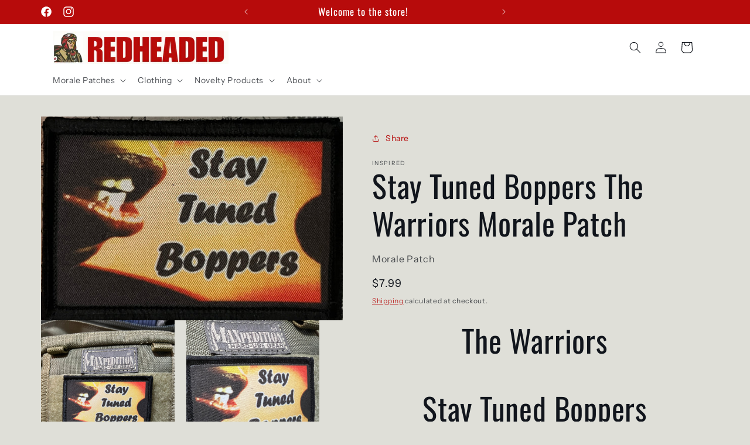

--- FILE ---
content_type: text/html; charset=utf-8
request_url: https://redheadedtshirts.com/products/stay-tuned-boppers-morale-patch
body_size: 33516
content:
<!doctype html>
<html class="no-js" lang="en">
  <head>
    <meta charset="utf-8">
    <meta http-equiv="X-UA-Compatible" content="IE=edge">
    <meta name="viewport" content="width=device-width,initial-scale=1">
    <meta name="theme-color" content="">
    <link rel="canonical" href="https://redheadedtshirts.com/products/stay-tuned-boppers-morale-patch"><link rel="icon" type="image/png" href="//redheadedtshirts.com/cdn/shop/files/Redhead_LOGO.png?crop=center&height=32&v=1710890044&width=32"><link rel="preconnect" href="https://fonts.shopifycdn.com" crossorigin><title>
      Stay Tuned Boppers The Warriors Morale Patch
 &ndash; Redheaded Productions</title>

    
      <meta name="description" content="Show off your love for life with this Custom Velcro Morale Patch. Full Color. Hi Res. Will never scratch or fade. Made in the USA! Perfect for your tactical cap, Rucksack, Plate Carrier, Back Pack, or tactical gear!">
    

    

<meta property="og:site_name" content="Redheaded Productions">
<meta property="og:url" content="https://redheadedtshirts.com/products/stay-tuned-boppers-morale-patch">
<meta property="og:title" content="Stay Tuned Boppers The Warriors Morale Patch">
<meta property="og:type" content="product">
<meta property="og:description" content="Show off your love for life with this Custom Velcro Morale Patch. Full Color. Hi Res. Will never scratch or fade. Made in the USA! Perfect for your tactical cap, Rucksack, Plate Carrier, Back Pack, or tactical gear!"><meta property="og:image" content="http://redheadedtshirts.com/cdn/shop/products/stay-tuned-boppers-morale-patch-morale-patches-redheaded-t-shirts-756305.jpg?v=1659112653">
  <meta property="og:image:secure_url" content="https://redheadedtshirts.com/cdn/shop/products/stay-tuned-boppers-morale-patch-morale-patches-redheaded-t-shirts-756305.jpg?v=1659112653">
  <meta property="og:image:width" content="2084">
  <meta property="og:image:height" content="1409"><meta property="og:price:amount" content="7.99">
  <meta property="og:price:currency" content="USD"><meta name="twitter:card" content="summary_large_image">
<meta name="twitter:title" content="Stay Tuned Boppers The Warriors Morale Patch">
<meta name="twitter:description" content="Show off your love for life with this Custom Velcro Morale Patch. Full Color. Hi Res. Will never scratch or fade. Made in the USA! Perfect for your tactical cap, Rucksack, Plate Carrier, Back Pack, or tactical gear!">


    <script src="//redheadedtshirts.com/cdn/shop/t/30/assets/constants.js?v=58251544750838685771711117705" defer="defer"></script>
    <script src="//redheadedtshirts.com/cdn/shop/t/30/assets/pubsub.js?v=158357773527763999511711117705" defer="defer"></script>
    <script src="//redheadedtshirts.com/cdn/shop/t/30/assets/global.js?v=106116626045777747121711117705" defer="defer"></script><script>window.performance && window.performance.mark && window.performance.mark('shopify.content_for_header.start');</script><meta name="google-site-verification" content="E05oaLUTMdGer21T84kvBFE9NBPBN3NH6qdQk_t7GSQ">
<meta name="facebook-domain-verification" content="z251tnh2jlg510ryn33p0emrhyieoi">
<meta name="facebook-domain-verification" content="q2vlyz7hxbhuvb1qlvs7vcux97yp5k">
<meta id="shopify-digital-wallet" name="shopify-digital-wallet" content="/20973781/digital_wallets/dialog">
<meta name="shopify-checkout-api-token" content="7afe643ad86b10c1ca3033af165a16e5">
<meta id="in-context-paypal-metadata" data-shop-id="20973781" data-venmo-supported="true" data-environment="production" data-locale="en_US" data-paypal-v4="true" data-currency="USD">
<link rel="alternate" type="application/json+oembed" href="https://redheadedtshirts.com/products/stay-tuned-boppers-morale-patch.oembed">
<script async="async" src="/checkouts/internal/preloads.js?locale=en-US"></script>
<script id="shopify-features" type="application/json">{"accessToken":"7afe643ad86b10c1ca3033af165a16e5","betas":["rich-media-storefront-analytics"],"domain":"redheadedtshirts.com","predictiveSearch":true,"shopId":20973781,"locale":"en"}</script>
<script>var Shopify = Shopify || {};
Shopify.shop = "redheadedtshirts-com.myshopify.com";
Shopify.locale = "en";
Shopify.currency = {"active":"USD","rate":"1.0"};
Shopify.country = "US";
Shopify.theme = {"name":"Origin","id":140137693438,"schema_name":"Origin","schema_version":"13.0.1","theme_store_id":1841,"role":"main"};
Shopify.theme.handle = "null";
Shopify.theme.style = {"id":null,"handle":null};
Shopify.cdnHost = "redheadedtshirts.com/cdn";
Shopify.routes = Shopify.routes || {};
Shopify.routes.root = "/";</script>
<script type="module">!function(o){(o.Shopify=o.Shopify||{}).modules=!0}(window);</script>
<script>!function(o){function n(){var o=[];function n(){o.push(Array.prototype.slice.apply(arguments))}return n.q=o,n}var t=o.Shopify=o.Shopify||{};t.loadFeatures=n(),t.autoloadFeatures=n()}(window);</script>
<script id="shop-js-analytics" type="application/json">{"pageType":"product"}</script>
<script defer="defer" async type="module" src="//redheadedtshirts.com/cdn/shopifycloud/shop-js/modules/v2/client.init-shop-cart-sync_BApSsMSl.en.esm.js"></script>
<script defer="defer" async type="module" src="//redheadedtshirts.com/cdn/shopifycloud/shop-js/modules/v2/chunk.common_CBoos6YZ.esm.js"></script>
<script type="module">
  await import("//redheadedtshirts.com/cdn/shopifycloud/shop-js/modules/v2/client.init-shop-cart-sync_BApSsMSl.en.esm.js");
await import("//redheadedtshirts.com/cdn/shopifycloud/shop-js/modules/v2/chunk.common_CBoos6YZ.esm.js");

  window.Shopify.SignInWithShop?.initShopCartSync?.({"fedCMEnabled":true,"windoidEnabled":true});

</script>
<script>(function() {
  var isLoaded = false;
  function asyncLoad() {
    if (isLoaded) return;
    isLoaded = true;
    var urls = ["https:\/\/bingshoppingtool-t2app-prod.trafficmanager.net\/uet\/tracking_script?shop=redheadedtshirts-com.myshopify.com","https:\/\/swift.perfectapps.io\/store\/assets\/dist\/js\/main.min.js?v=1_1654263476\u0026shop=redheadedtshirts-com.myshopify.com","https:\/\/cdn-bundler.nice-team.net\/app\/js\/bundler.js?shop=redheadedtshirts-com.myshopify.com"];
    for (var i = 0; i < urls.length; i++) {
      var s = document.createElement('script');
      s.type = 'text/javascript';
      s.async = true;
      s.src = urls[i];
      var x = document.getElementsByTagName('script')[0];
      x.parentNode.insertBefore(s, x);
    }
  };
  if(window.attachEvent) {
    window.attachEvent('onload', asyncLoad);
  } else {
    window.addEventListener('load', asyncLoad, false);
  }
})();</script>
<script id="__st">var __st={"a":20973781,"offset":-18000,"reqid":"df9a7c8a-0157-428d-b232-eb0c557156c8-1768869758","pageurl":"redheadedtshirts.com\/products\/stay-tuned-boppers-morale-patch","u":"f3c73ccf7dc9","p":"product","rtyp":"product","rid":7794068816126};</script>
<script>window.ShopifyPaypalV4VisibilityTracking = true;</script>
<script id="captcha-bootstrap">!function(){'use strict';const t='contact',e='account',n='new_comment',o=[[t,t],['blogs',n],['comments',n],[t,'customer']],c=[[e,'customer_login'],[e,'guest_login'],[e,'recover_customer_password'],[e,'create_customer']],r=t=>t.map((([t,e])=>`form[action*='/${t}']:not([data-nocaptcha='true']) input[name='form_type'][value='${e}']`)).join(','),a=t=>()=>t?[...document.querySelectorAll(t)].map((t=>t.form)):[];function s(){const t=[...o],e=r(t);return a(e)}const i='password',u='form_key',d=['recaptcha-v3-token','g-recaptcha-response','h-captcha-response',i],f=()=>{try{return window.sessionStorage}catch{return}},m='__shopify_v',_=t=>t.elements[u];function p(t,e,n=!1){try{const o=window.sessionStorage,c=JSON.parse(o.getItem(e)),{data:r}=function(t){const{data:e,action:n}=t;return t[m]||n?{data:e,action:n}:{data:t,action:n}}(c);for(const[e,n]of Object.entries(r))t.elements[e]&&(t.elements[e].value=n);n&&o.removeItem(e)}catch(o){console.error('form repopulation failed',{error:o})}}const l='form_type',E='cptcha';function T(t){t.dataset[E]=!0}const w=window,h=w.document,L='Shopify',v='ce_forms',y='captcha';let A=!1;((t,e)=>{const n=(g='f06e6c50-85a8-45c8-87d0-21a2b65856fe',I='https://cdn.shopify.com/shopifycloud/storefront-forms-hcaptcha/ce_storefront_forms_captcha_hcaptcha.v1.5.2.iife.js',D={infoText:'Protected by hCaptcha',privacyText:'Privacy',termsText:'Terms'},(t,e,n)=>{const o=w[L][v],c=o.bindForm;if(c)return c(t,g,e,D).then(n);var r;o.q.push([[t,g,e,D],n]),r=I,A||(h.body.append(Object.assign(h.createElement('script'),{id:'captcha-provider',async:!0,src:r})),A=!0)});var g,I,D;w[L]=w[L]||{},w[L][v]=w[L][v]||{},w[L][v].q=[],w[L][y]=w[L][y]||{},w[L][y].protect=function(t,e){n(t,void 0,e),T(t)},Object.freeze(w[L][y]),function(t,e,n,w,h,L){const[v,y,A,g]=function(t,e,n){const i=e?o:[],u=t?c:[],d=[...i,...u],f=r(d),m=r(i),_=r(d.filter((([t,e])=>n.includes(e))));return[a(f),a(m),a(_),s()]}(w,h,L),I=t=>{const e=t.target;return e instanceof HTMLFormElement?e:e&&e.form},D=t=>v().includes(t);t.addEventListener('submit',(t=>{const e=I(t);if(!e)return;const n=D(e)&&!e.dataset.hcaptchaBound&&!e.dataset.recaptchaBound,o=_(e),c=g().includes(e)&&(!o||!o.value);(n||c)&&t.preventDefault(),c&&!n&&(function(t){try{if(!f())return;!function(t){const e=f();if(!e)return;const n=_(t);if(!n)return;const o=n.value;o&&e.removeItem(o)}(t);const e=Array.from(Array(32),(()=>Math.random().toString(36)[2])).join('');!function(t,e){_(t)||t.append(Object.assign(document.createElement('input'),{type:'hidden',name:u})),t.elements[u].value=e}(t,e),function(t,e){const n=f();if(!n)return;const o=[...t.querySelectorAll(`input[type='${i}']`)].map((({name:t})=>t)),c=[...d,...o],r={};for(const[a,s]of new FormData(t).entries())c.includes(a)||(r[a]=s);n.setItem(e,JSON.stringify({[m]:1,action:t.action,data:r}))}(t,e)}catch(e){console.error('failed to persist form',e)}}(e),e.submit())}));const S=(t,e)=>{t&&!t.dataset[E]&&(n(t,e.some((e=>e===t))),T(t))};for(const o of['focusin','change'])t.addEventListener(o,(t=>{const e=I(t);D(e)&&S(e,y())}));const B=e.get('form_key'),M=e.get(l),P=B&&M;t.addEventListener('DOMContentLoaded',(()=>{const t=y();if(P)for(const e of t)e.elements[l].value===M&&p(e,B);[...new Set([...A(),...v().filter((t=>'true'===t.dataset.shopifyCaptcha))])].forEach((e=>S(e,t)))}))}(h,new URLSearchParams(w.location.search),n,t,e,['guest_login'])})(!0,!0)}();</script>
<script integrity="sha256-4kQ18oKyAcykRKYeNunJcIwy7WH5gtpwJnB7kiuLZ1E=" data-source-attribution="shopify.loadfeatures" defer="defer" src="//redheadedtshirts.com/cdn/shopifycloud/storefront/assets/storefront/load_feature-a0a9edcb.js" crossorigin="anonymous"></script>
<script data-source-attribution="shopify.dynamic_checkout.dynamic.init">var Shopify=Shopify||{};Shopify.PaymentButton=Shopify.PaymentButton||{isStorefrontPortableWallets:!0,init:function(){window.Shopify.PaymentButton.init=function(){};var t=document.createElement("script");t.src="https://redheadedtshirts.com/cdn/shopifycloud/portable-wallets/latest/portable-wallets.en.js",t.type="module",document.head.appendChild(t)}};
</script>
<script data-source-attribution="shopify.dynamic_checkout.buyer_consent">
  function portableWalletsHideBuyerConsent(e){var t=document.getElementById("shopify-buyer-consent"),n=document.getElementById("shopify-subscription-policy-button");t&&n&&(t.classList.add("hidden"),t.setAttribute("aria-hidden","true"),n.removeEventListener("click",e))}function portableWalletsShowBuyerConsent(e){var t=document.getElementById("shopify-buyer-consent"),n=document.getElementById("shopify-subscription-policy-button");t&&n&&(t.classList.remove("hidden"),t.removeAttribute("aria-hidden"),n.addEventListener("click",e))}window.Shopify?.PaymentButton&&(window.Shopify.PaymentButton.hideBuyerConsent=portableWalletsHideBuyerConsent,window.Shopify.PaymentButton.showBuyerConsent=portableWalletsShowBuyerConsent);
</script>
<script>
  function portableWalletsCleanup(e){e&&e.src&&console.error("Failed to load portable wallets script "+e.src);var t=document.querySelectorAll("shopify-accelerated-checkout .shopify-payment-button__skeleton, shopify-accelerated-checkout-cart .wallet-cart-button__skeleton"),e=document.getElementById("shopify-buyer-consent");for(let e=0;e<t.length;e++)t[e].remove();e&&e.remove()}function portableWalletsNotLoadedAsModule(e){e instanceof ErrorEvent&&"string"==typeof e.message&&e.message.includes("import.meta")&&"string"==typeof e.filename&&e.filename.includes("portable-wallets")&&(window.removeEventListener("error",portableWalletsNotLoadedAsModule),window.Shopify.PaymentButton.failedToLoad=e,"loading"===document.readyState?document.addEventListener("DOMContentLoaded",window.Shopify.PaymentButton.init):window.Shopify.PaymentButton.init())}window.addEventListener("error",portableWalletsNotLoadedAsModule);
</script>

<script type="module" src="https://redheadedtshirts.com/cdn/shopifycloud/portable-wallets/latest/portable-wallets.en.js" onError="portableWalletsCleanup(this)" crossorigin="anonymous"></script>
<script nomodule>
  document.addEventListener("DOMContentLoaded", portableWalletsCleanup);
</script>

<script id='scb4127' type='text/javascript' async='' src='https://redheadedtshirts.com/cdn/shopifycloud/privacy-banner/storefront-banner.js'></script><link id="shopify-accelerated-checkout-styles" rel="stylesheet" media="screen" href="https://redheadedtshirts.com/cdn/shopifycloud/portable-wallets/latest/accelerated-checkout-backwards-compat.css" crossorigin="anonymous">
<style id="shopify-accelerated-checkout-cart">
        #shopify-buyer-consent {
  margin-top: 1em;
  display: inline-block;
  width: 100%;
}

#shopify-buyer-consent.hidden {
  display: none;
}

#shopify-subscription-policy-button {
  background: none;
  border: none;
  padding: 0;
  text-decoration: underline;
  font-size: inherit;
  cursor: pointer;
}

#shopify-subscription-policy-button::before {
  box-shadow: none;
}

      </style>
<script id="sections-script" data-sections="header" defer="defer" src="//redheadedtshirts.com/cdn/shop/t/30/compiled_assets/scripts.js?v=5321"></script>
<script>window.performance && window.performance.mark && window.performance.mark('shopify.content_for_header.end');</script>


    <style data-shopify>
      @font-face {
  font-family: "Instrument Sans";
  font-weight: 400;
  font-style: normal;
  font-display: swap;
  src: url("//redheadedtshirts.com/cdn/fonts/instrument_sans/instrumentsans_n4.db86542ae5e1596dbdb28c279ae6c2086c4c5bfa.woff2") format("woff2"),
       url("//redheadedtshirts.com/cdn/fonts/instrument_sans/instrumentsans_n4.510f1b081e58d08c30978f465518799851ef6d8b.woff") format("woff");
}

      @font-face {
  font-family: "Instrument Sans";
  font-weight: 700;
  font-style: normal;
  font-display: swap;
  src: url("//redheadedtshirts.com/cdn/fonts/instrument_sans/instrumentsans_n7.e4ad9032e203f9a0977786c356573ced65a7419a.woff2") format("woff2"),
       url("//redheadedtshirts.com/cdn/fonts/instrument_sans/instrumentsans_n7.b9e40f166fb7639074ba34738101a9d2990bb41a.woff") format("woff");
}

      @font-face {
  font-family: "Instrument Sans";
  font-weight: 400;
  font-style: italic;
  font-display: swap;
  src: url("//redheadedtshirts.com/cdn/fonts/instrument_sans/instrumentsans_i4.028d3c3cd8d085648c808ceb20cd2fd1eb3560e5.woff2") format("woff2"),
       url("//redheadedtshirts.com/cdn/fonts/instrument_sans/instrumentsans_i4.7e90d82df8dee29a99237cd19cc529d2206706a2.woff") format("woff");
}

      @font-face {
  font-family: "Instrument Sans";
  font-weight: 700;
  font-style: italic;
  font-display: swap;
  src: url("//redheadedtshirts.com/cdn/fonts/instrument_sans/instrumentsans_i7.d6063bb5d8f9cbf96eace9e8801697c54f363c6a.woff2") format("woff2"),
       url("//redheadedtshirts.com/cdn/fonts/instrument_sans/instrumentsans_i7.ce33afe63f8198a3ac4261b826b560103542cd36.woff") format("woff");
}

      @font-face {
  font-family: Oswald;
  font-weight: 400;
  font-style: normal;
  font-display: swap;
  src: url("//redheadedtshirts.com/cdn/fonts/oswald/oswald_n4.7760ed7a63e536050f64bb0607ff70ce07a480bd.woff2") format("woff2"),
       url("//redheadedtshirts.com/cdn/fonts/oswald/oswald_n4.ae5e497f60fc686568afe76e9ff1872693c533e9.woff") format("woff");
}


      
        :root,
        .color-scheme-1 {
          --color-background: 223,223,216;
        
          --gradient-background: #dfdfd8;
        

        

        --color-foreground: 17,21,28;
        --color-background-contrast: 166,166,146;
        --color-shadow: 17,21,28;
        --color-button: 183,11,11;
        --color-button-text: 223,223,216;
        --color-secondary-button: 223,223,216;
        --color-secondary-button-text: 183,11,11;
        --color-link: 183,11,11;
        --color-badge-foreground: 17,21,28;
        --color-badge-background: 223,223,216;
        --color-badge-border: 17,21,28;
        --payment-terms-background-color: rgb(223 223 216);
      }
      
        
        .color-scheme-2 {
          --color-background: 255,255,255;
        
          --gradient-background: #ffffff;
        

        

        --color-foreground: 17,21,28;
        --color-background-contrast: 191,191,191;
        --color-shadow: 17,21,28;
        --color-button: 17,21,28;
        --color-button-text: 255,255,255;
        --color-secondary-button: 255,255,255;
        --color-secondary-button-text: 17,21,28;
        --color-link: 17,21,28;
        --color-badge-foreground: 17,21,28;
        --color-badge-background: 255,255,255;
        --color-badge-border: 17,21,28;
        --payment-terms-background-color: rgb(255 255 255);
      }
      
        
        .color-scheme-3 {
          --color-background: 17,21,28;
        
          --gradient-background: #11151c;
        

        

        --color-foreground: 255,255,255;
        --color-background-contrast: 124,143,176;
        --color-shadow: 17,21,28;
        --color-button: 255,255,255;
        --color-button-text: 17,21,28;
        --color-secondary-button: 17,21,28;
        --color-secondary-button-text: 255,255,255;
        --color-link: 255,255,255;
        --color-badge-foreground: 255,255,255;
        --color-badge-background: 17,21,28;
        --color-badge-border: 255,255,255;
        --payment-terms-background-color: rgb(17 21 28);
      }
      
        
        .color-scheme-4 {
          --color-background: 133,88,50;
        
          --gradient-background: #855832;
        

        

        --color-foreground: 223,223,216;
        --color-background-contrast: 40,27,15;
        --color-shadow: 17,21,28;
        --color-button: 223,223,216;
        --color-button-text: 133,88,50;
        --color-secondary-button: 133,88,50;
        --color-secondary-button-text: 223,223,216;
        --color-link: 223,223,216;
        --color-badge-foreground: 223,223,216;
        --color-badge-background: 133,88,50;
        --color-badge-border: 223,223,216;
        --payment-terms-background-color: rgb(133 88 50);
      }
      
        
        .color-scheme-5 {
          --color-background: 85,101,71;
        
          --gradient-background: #556547;
        

        

        --color-foreground: 255,255,255;
        --color-background-contrast: 22,26,18;
        --color-shadow: 17,21,28;
        --color-button: 223,223,216;
        --color-button-text: 85,101,71;
        --color-secondary-button: 85,101,71;
        --color-secondary-button-text: 223,223,216;
        --color-link: 223,223,216;
        --color-badge-foreground: 255,255,255;
        --color-badge-background: 85,101,71;
        --color-badge-border: 255,255,255;
        --payment-terms-background-color: rgb(85 101 71);
      }
      
        
        .color-scheme-cdeaacdd-ce6f-41a8-934c-83b084f1770d {
          --color-background: 223,223,216;
        
          --gradient-background: #dfdfd8;
        

        

        --color-foreground: 17,21,28;
        --color-background-contrast: 166,166,146;
        --color-shadow: 17,21,28;
        --color-button: 183,11,11;
        --color-button-text: 245,245,245;
        --color-secondary-button: 223,223,216;
        --color-secondary-button-text: 183,11,11;
        --color-link: 183,11,11;
        --color-badge-foreground: 17,21,28;
        --color-badge-background: 223,223,216;
        --color-badge-border: 17,21,28;
        --payment-terms-background-color: rgb(223 223 216);
      }
      
        
        .color-scheme-ee9d0e63-4726-4fdf-aa52-7c0a6da342a8 {
          --color-background: 183,11,11;
        
          --gradient-background: #b70b0b;
        

        

        --color-foreground: 255,255,255;
        --color-background-contrast: 207,12,12;
        --color-shadow: 17,21,28;
        --color-button: 133,88,50;
        --color-button-text: 223,223,216;
        --color-secondary-button: 183,11,11;
        --color-secondary-button-text: 255,255,255;
        --color-link: 255,255,255;
        --color-badge-foreground: 255,255,255;
        --color-badge-background: 183,11,11;
        --color-badge-border: 255,255,255;
        --payment-terms-background-color: rgb(183 11 11);
      }
      
        
        .color-scheme-29d9c699-ea11-4825-95f9-b6a1ff58f39b {
          --color-background: 255,255,255;
        
          --gradient-background: #ffffff;
        

        

        --color-foreground: 17,21,28;
        --color-background-contrast: 191,191,191;
        --color-shadow: 17,21,28;
        --color-button: 183,11,11;
        --color-button-text: 245,245,245;
        --color-secondary-button: 255,255,255;
        --color-secondary-button-text: 183,11,11;
        --color-link: 183,11,11;
        --color-badge-foreground: 17,21,28;
        --color-badge-background: 255,255,255;
        --color-badge-border: 17,21,28;
        --payment-terms-background-color: rgb(255 255 255);
      }
      

      body, .color-scheme-1, .color-scheme-2, .color-scheme-3, .color-scheme-4, .color-scheme-5, .color-scheme-cdeaacdd-ce6f-41a8-934c-83b084f1770d, .color-scheme-ee9d0e63-4726-4fdf-aa52-7c0a6da342a8, .color-scheme-29d9c699-ea11-4825-95f9-b6a1ff58f39b {
        color: rgba(var(--color-foreground), 0.75);
        background-color: rgb(var(--color-background));
      }

      :root {
        --font-body-family: "Instrument Sans", sans-serif;
        --font-body-style: normal;
        --font-body-weight: 400;
        --font-body-weight-bold: 700;

        --font-heading-family: Oswald, sans-serif;
        --font-heading-style: normal;
        --font-heading-weight: 400;

        --font-body-scale: 1.0;
        --font-heading-scale: 1.3;

        --media-padding: px;
        --media-border-opacity: 0.1;
        --media-border-width: 0px;
        --media-radius: 0px;
        --media-shadow-opacity: 0.0;
        --media-shadow-horizontal-offset: 0px;
        --media-shadow-vertical-offset: 4px;
        --media-shadow-blur-radius: 5px;
        --media-shadow-visible: 0;

        --page-width: 120rem;
        --page-width-margin: 0rem;

        --product-card-image-padding: 0.0rem;
        --product-card-corner-radius: 0.0rem;
        --product-card-text-alignment: left;
        --product-card-border-width: 0.0rem;
        --product-card-border-opacity: 0.1;
        --product-card-shadow-opacity: 0.0;
        --product-card-shadow-visible: 0;
        --product-card-shadow-horizontal-offset: 0.0rem;
        --product-card-shadow-vertical-offset: 0.4rem;
        --product-card-shadow-blur-radius: 0.5rem;

        --collection-card-image-padding: 0.0rem;
        --collection-card-corner-radius: 0.0rem;
        --collection-card-text-alignment: left;
        --collection-card-border-width: 0.0rem;
        --collection-card-border-opacity: 0.0;
        --collection-card-shadow-opacity: 0.0;
        --collection-card-shadow-visible: 0;
        --collection-card-shadow-horizontal-offset: 0.0rem;
        --collection-card-shadow-vertical-offset: 0.4rem;
        --collection-card-shadow-blur-radius: 0.5rem;

        --blog-card-image-padding: 0.0rem;
        --blog-card-corner-radius: 0.0rem;
        --blog-card-text-alignment: left;
        --blog-card-border-width: 0.0rem;
        --blog-card-border-opacity: 0.1;
        --blog-card-shadow-opacity: 0.0;
        --blog-card-shadow-visible: 0;
        --blog-card-shadow-horizontal-offset: 0.0rem;
        --blog-card-shadow-vertical-offset: 0.4rem;
        --blog-card-shadow-blur-radius: 0.5rem;

        --badge-corner-radius: 0.6rem;

        --popup-border-width: 1px;
        --popup-border-opacity: 1.0;
        --popup-corner-radius: 0px;
        --popup-shadow-opacity: 0.05;
        --popup-shadow-horizontal-offset: 0px;
        --popup-shadow-vertical-offset: 4px;
        --popup-shadow-blur-radius: 5px;

        --drawer-border-width: 1px;
        --drawer-border-opacity: 1.0;
        --drawer-shadow-opacity: 0.0;
        --drawer-shadow-horizontal-offset: 0px;
        --drawer-shadow-vertical-offset: 4px;
        --drawer-shadow-blur-radius: 5px;

        --spacing-sections-desktop: 0px;
        --spacing-sections-mobile: 0px;

        --grid-desktop-vertical-spacing: 40px;
        --grid-desktop-horizontal-spacing: 40px;
        --grid-mobile-vertical-spacing: 20px;
        --grid-mobile-horizontal-spacing: 20px;

        --text-boxes-border-opacity: 0.1;
        --text-boxes-border-width: 0px;
        --text-boxes-radius: 0px;
        --text-boxes-shadow-opacity: 0.0;
        --text-boxes-shadow-visible: 0;
        --text-boxes-shadow-horizontal-offset: 0px;
        --text-boxes-shadow-vertical-offset: 4px;
        --text-boxes-shadow-blur-radius: 5px;

        --buttons-radius: 10px;
        --buttons-radius-outset: 13px;
        --buttons-border-width: 3px;
        --buttons-border-opacity: 1.0;
        --buttons-shadow-opacity: 0.0;
        --buttons-shadow-visible: 0;
        --buttons-shadow-horizontal-offset: 0px;
        --buttons-shadow-vertical-offset: 4px;
        --buttons-shadow-blur-radius: 5px;
        --buttons-border-offset: 0.3px;

        --inputs-radius: 10px;
        --inputs-border-width: 3px;
        --inputs-border-opacity: 0.4;
        --inputs-shadow-opacity: 0.0;
        --inputs-shadow-horizontal-offset: 0px;
        --inputs-margin-offset: 0px;
        --inputs-shadow-vertical-offset: 4px;
        --inputs-shadow-blur-radius: 5px;
        --inputs-radius-outset: 13px;

        --variant-pills-radius: 40px;
        --variant-pills-border-width: 0px;
        --variant-pills-border-opacity: 1.0;
        --variant-pills-shadow-opacity: 0.0;
        --variant-pills-shadow-horizontal-offset: 0px;
        --variant-pills-shadow-vertical-offset: 4px;
        --variant-pills-shadow-blur-radius: 5px;
      }

      *,
      *::before,
      *::after {
        box-sizing: inherit;
      }

      html {
        box-sizing: border-box;
        font-size: calc(var(--font-body-scale) * 62.5%);
        height: 100%;
      }

      body {
        display: grid;
        grid-template-rows: auto auto 1fr auto;
        grid-template-columns: 100%;
        min-height: 100%;
        margin: 0;
        font-size: 1.5rem;
        letter-spacing: 0.06rem;
        line-height: calc(1 + 0.8 / var(--font-body-scale));
        font-family: var(--font-body-family);
        font-style: var(--font-body-style);
        font-weight: var(--font-body-weight);
      }

      @media screen and (min-width: 750px) {
        body {
          font-size: 1.6rem;
        }
      }
    </style>

    <link href="//redheadedtshirts.com/cdn/shop/t/30/assets/base.css?v=125712811637985897051711117704" rel="stylesheet" type="text/css" media="all" />
<link rel="preload" as="font" href="//redheadedtshirts.com/cdn/fonts/instrument_sans/instrumentsans_n4.db86542ae5e1596dbdb28c279ae6c2086c4c5bfa.woff2" type="font/woff2" crossorigin><link rel="preload" as="font" href="//redheadedtshirts.com/cdn/fonts/oswald/oswald_n4.7760ed7a63e536050f64bb0607ff70ce07a480bd.woff2" type="font/woff2" crossorigin><link href="//redheadedtshirts.com/cdn/shop/t/30/assets/component-localization-form.css?v=124545717069420038221711117705" rel="stylesheet" type="text/css" media="all" />
      <script src="//redheadedtshirts.com/cdn/shop/t/30/assets/localization-form.js?v=169565320306168926741711117705" defer="defer"></script><link
        rel="stylesheet"
        href="//redheadedtshirts.com/cdn/shop/t/30/assets/component-predictive-search.css?v=118923337488134913561711117705"
        media="print"
        onload="this.media='all'"
      ><script>
      document.documentElement.className = document.documentElement.className.replace('no-js', 'js');
      if (Shopify.designMode) {
        document.documentElement.classList.add('shopify-design-mode');
      }
    </script>
  <!-- BEGIN app block: shopify://apps/swift-speed-optimize/blocks/swift-speed/a10b8339-a20a-4621-a093-32380d49773b --><!-- BEGIN app snippet: env-proxy -->
 <script>
  window.SwiftAppProxy = "/apps/extensions";
 </script><!-- END app snippet -->






<script src="https://cdn.shopify.com/extensions/019ad8b8-a06c-7be0-b499-7259106c7d5f/swift-theme-app-extension-20/assets/smart-boost.min.js" defer></script>




<!-- END app block --><!-- BEGIN app block: shopify://apps/swift-speed-optimize/blocks/swift-seo/a10b8339-a20a-4621-a093-32380d49773b -->






  <!-- BEGIN app snippet: blogs-structure --><!-- END app snippet -->




















<!-- END app block --><script src="https://cdn.shopify.com/extensions/1f805629-c1d3-44c5-afa0-f2ef641295ef/booster-page-speed-optimizer-1/assets/speed-embed.js" type="text/javascript" defer="defer"></script>
<link href="https://monorail-edge.shopifysvc.com" rel="dns-prefetch">
<script>(function(){if ("sendBeacon" in navigator && "performance" in window) {try {var session_token_from_headers = performance.getEntriesByType('navigation')[0].serverTiming.find(x => x.name == '_s').description;} catch {var session_token_from_headers = undefined;}var session_cookie_matches = document.cookie.match(/_shopify_s=([^;]*)/);var session_token_from_cookie = session_cookie_matches && session_cookie_matches.length === 2 ? session_cookie_matches[1] : "";var session_token = session_token_from_headers || session_token_from_cookie || "";function handle_abandonment_event(e) {var entries = performance.getEntries().filter(function(entry) {return /monorail-edge.shopifysvc.com/.test(entry.name);});if (!window.abandonment_tracked && entries.length === 0) {window.abandonment_tracked = true;var currentMs = Date.now();var navigation_start = performance.timing.navigationStart;var payload = {shop_id: 20973781,url: window.location.href,navigation_start,duration: currentMs - navigation_start,session_token,page_type: "product"};window.navigator.sendBeacon("https://monorail-edge.shopifysvc.com/v1/produce", JSON.stringify({schema_id: "online_store_buyer_site_abandonment/1.1",payload: payload,metadata: {event_created_at_ms: currentMs,event_sent_at_ms: currentMs}}));}}window.addEventListener('pagehide', handle_abandonment_event);}}());</script>
<script id="web-pixels-manager-setup">(function e(e,d,r,n,o){if(void 0===o&&(o={}),!Boolean(null===(a=null===(i=window.Shopify)||void 0===i?void 0:i.analytics)||void 0===a?void 0:a.replayQueue)){var i,a;window.Shopify=window.Shopify||{};var t=window.Shopify;t.analytics=t.analytics||{};var s=t.analytics;s.replayQueue=[],s.publish=function(e,d,r){return s.replayQueue.push([e,d,r]),!0};try{self.performance.mark("wpm:start")}catch(e){}var l=function(){var e={modern:/Edge?\/(1{2}[4-9]|1[2-9]\d|[2-9]\d{2}|\d{4,})\.\d+(\.\d+|)|Firefox\/(1{2}[4-9]|1[2-9]\d|[2-9]\d{2}|\d{4,})\.\d+(\.\d+|)|Chrom(ium|e)\/(9{2}|\d{3,})\.\d+(\.\d+|)|(Maci|X1{2}).+ Version\/(15\.\d+|(1[6-9]|[2-9]\d|\d{3,})\.\d+)([,.]\d+|)( \(\w+\)|)( Mobile\/\w+|) Safari\/|Chrome.+OPR\/(9{2}|\d{3,})\.\d+\.\d+|(CPU[ +]OS|iPhone[ +]OS|CPU[ +]iPhone|CPU IPhone OS|CPU iPad OS)[ +]+(15[._]\d+|(1[6-9]|[2-9]\d|\d{3,})[._]\d+)([._]\d+|)|Android:?[ /-](13[3-9]|1[4-9]\d|[2-9]\d{2}|\d{4,})(\.\d+|)(\.\d+|)|Android.+Firefox\/(13[5-9]|1[4-9]\d|[2-9]\d{2}|\d{4,})\.\d+(\.\d+|)|Android.+Chrom(ium|e)\/(13[3-9]|1[4-9]\d|[2-9]\d{2}|\d{4,})\.\d+(\.\d+|)|SamsungBrowser\/([2-9]\d|\d{3,})\.\d+/,legacy:/Edge?\/(1[6-9]|[2-9]\d|\d{3,})\.\d+(\.\d+|)|Firefox\/(5[4-9]|[6-9]\d|\d{3,})\.\d+(\.\d+|)|Chrom(ium|e)\/(5[1-9]|[6-9]\d|\d{3,})\.\d+(\.\d+|)([\d.]+$|.*Safari\/(?![\d.]+ Edge\/[\d.]+$))|(Maci|X1{2}).+ Version\/(10\.\d+|(1[1-9]|[2-9]\d|\d{3,})\.\d+)([,.]\d+|)( \(\w+\)|)( Mobile\/\w+|) Safari\/|Chrome.+OPR\/(3[89]|[4-9]\d|\d{3,})\.\d+\.\d+|(CPU[ +]OS|iPhone[ +]OS|CPU[ +]iPhone|CPU IPhone OS|CPU iPad OS)[ +]+(10[._]\d+|(1[1-9]|[2-9]\d|\d{3,})[._]\d+)([._]\d+|)|Android:?[ /-](13[3-9]|1[4-9]\d|[2-9]\d{2}|\d{4,})(\.\d+|)(\.\d+|)|Mobile Safari.+OPR\/([89]\d|\d{3,})\.\d+\.\d+|Android.+Firefox\/(13[5-9]|1[4-9]\d|[2-9]\d{2}|\d{4,})\.\d+(\.\d+|)|Android.+Chrom(ium|e)\/(13[3-9]|1[4-9]\d|[2-9]\d{2}|\d{4,})\.\d+(\.\d+|)|Android.+(UC? ?Browser|UCWEB|U3)[ /]?(15\.([5-9]|\d{2,})|(1[6-9]|[2-9]\d|\d{3,})\.\d+)\.\d+|SamsungBrowser\/(5\.\d+|([6-9]|\d{2,})\.\d+)|Android.+MQ{2}Browser\/(14(\.(9|\d{2,})|)|(1[5-9]|[2-9]\d|\d{3,})(\.\d+|))(\.\d+|)|K[Aa][Ii]OS\/(3\.\d+|([4-9]|\d{2,})\.\d+)(\.\d+|)/},d=e.modern,r=e.legacy,n=navigator.userAgent;return n.match(d)?"modern":n.match(r)?"legacy":"unknown"}(),u="modern"===l?"modern":"legacy",c=(null!=n?n:{modern:"",legacy:""})[u],f=function(e){return[e.baseUrl,"/wpm","/b",e.hashVersion,"modern"===e.buildTarget?"m":"l",".js"].join("")}({baseUrl:d,hashVersion:r,buildTarget:u}),m=function(e){var d=e.version,r=e.bundleTarget,n=e.surface,o=e.pageUrl,i=e.monorailEndpoint;return{emit:function(e){var a=e.status,t=e.errorMsg,s=(new Date).getTime(),l=JSON.stringify({metadata:{event_sent_at_ms:s},events:[{schema_id:"web_pixels_manager_load/3.1",payload:{version:d,bundle_target:r,page_url:o,status:a,surface:n,error_msg:t},metadata:{event_created_at_ms:s}}]});if(!i)return console&&console.warn&&console.warn("[Web Pixels Manager] No Monorail endpoint provided, skipping logging."),!1;try{return self.navigator.sendBeacon.bind(self.navigator)(i,l)}catch(e){}var u=new XMLHttpRequest;try{return u.open("POST",i,!0),u.setRequestHeader("Content-Type","text/plain"),u.send(l),!0}catch(e){return console&&console.warn&&console.warn("[Web Pixels Manager] Got an unhandled error while logging to Monorail."),!1}}}}({version:r,bundleTarget:l,surface:e.surface,pageUrl:self.location.href,monorailEndpoint:e.monorailEndpoint});try{o.browserTarget=l,function(e){var d=e.src,r=e.async,n=void 0===r||r,o=e.onload,i=e.onerror,a=e.sri,t=e.scriptDataAttributes,s=void 0===t?{}:t,l=document.createElement("script"),u=document.querySelector("head"),c=document.querySelector("body");if(l.async=n,l.src=d,a&&(l.integrity=a,l.crossOrigin="anonymous"),s)for(var f in s)if(Object.prototype.hasOwnProperty.call(s,f))try{l.dataset[f]=s[f]}catch(e){}if(o&&l.addEventListener("load",o),i&&l.addEventListener("error",i),u)u.appendChild(l);else{if(!c)throw new Error("Did not find a head or body element to append the script");c.appendChild(l)}}({src:f,async:!0,onload:function(){if(!function(){var e,d;return Boolean(null===(d=null===(e=window.Shopify)||void 0===e?void 0:e.analytics)||void 0===d?void 0:d.initialized)}()){var d=window.webPixelsManager.init(e)||void 0;if(d){var r=window.Shopify.analytics;r.replayQueue.forEach((function(e){var r=e[0],n=e[1],o=e[2];d.publishCustomEvent(r,n,o)})),r.replayQueue=[],r.publish=d.publishCustomEvent,r.visitor=d.visitor,r.initialized=!0}}},onerror:function(){return m.emit({status:"failed",errorMsg:"".concat(f," has failed to load")})},sri:function(e){var d=/^sha384-[A-Za-z0-9+/=]+$/;return"string"==typeof e&&d.test(e)}(c)?c:"",scriptDataAttributes:o}),m.emit({status:"loading"})}catch(e){m.emit({status:"failed",errorMsg:(null==e?void 0:e.message)||"Unknown error"})}}})({shopId: 20973781,storefrontBaseUrl: "https://redheadedtshirts.com",extensionsBaseUrl: "https://extensions.shopifycdn.com/cdn/shopifycloud/web-pixels-manager",monorailEndpoint: "https://monorail-edge.shopifysvc.com/unstable/produce_batch",surface: "storefront-renderer",enabledBetaFlags: ["2dca8a86"],webPixelsConfigList: [{"id":"1558610174","configuration":"{\"ti\":\"56378680\",\"endpoint\":\"https:\/\/bat.bing.com\/action\/0\"}","eventPayloadVersion":"v1","runtimeContext":"STRICT","scriptVersion":"5ee93563fe31b11d2d65e2f09a5229dc","type":"APP","apiClientId":2997493,"privacyPurposes":["ANALYTICS","MARKETING","SALE_OF_DATA"],"dataSharingAdjustments":{"protectedCustomerApprovalScopes":["read_customer_personal_data"]}},{"id":"430571774","configuration":"{\"config\":\"{\\\"pixel_id\\\":\\\"G-HQDZHLSJC3\\\",\\\"target_country\\\":\\\"US\\\",\\\"gtag_events\\\":[{\\\"type\\\":\\\"search\\\",\\\"action_label\\\":[\\\"G-HQDZHLSJC3\\\",\\\"AW-870225909\\\/8zx5COLmv7QBEPWv-p4D\\\"]},{\\\"type\\\":\\\"begin_checkout\\\",\\\"action_label\\\":[\\\"G-HQDZHLSJC3\\\",\\\"AW-870225909\\\/xEuMCN_mv7QBEPWv-p4D\\\"]},{\\\"type\\\":\\\"view_item\\\",\\\"action_label\\\":[\\\"G-HQDZHLSJC3\\\",\\\"AW-870225909\\\/5akeCNnmv7QBEPWv-p4D\\\",\\\"MC-HVCE18CRWY\\\"]},{\\\"type\\\":\\\"purchase\\\",\\\"action_label\\\":[\\\"G-HQDZHLSJC3\\\",\\\"AW-870225909\\\/GXDZCNbmv7QBEPWv-p4D\\\",\\\"MC-HVCE18CRWY\\\"]},{\\\"type\\\":\\\"page_view\\\",\\\"action_label\\\":[\\\"G-HQDZHLSJC3\\\",\\\"AW-870225909\\\/IGDKCNPmv7QBEPWv-p4D\\\",\\\"MC-HVCE18CRWY\\\"]},{\\\"type\\\":\\\"add_payment_info\\\",\\\"action_label\\\":[\\\"G-HQDZHLSJC3\\\",\\\"AW-870225909\\\/bCJ5COXmv7QBEPWv-p4D\\\"]},{\\\"type\\\":\\\"add_to_cart\\\",\\\"action_label\\\":[\\\"G-HQDZHLSJC3\\\",\\\"AW-870225909\\\/mPIcCNzmv7QBEPWv-p4D\\\"]}],\\\"enable_monitoring_mode\\\":false}\"}","eventPayloadVersion":"v1","runtimeContext":"OPEN","scriptVersion":"b2a88bafab3e21179ed38636efcd8a93","type":"APP","apiClientId":1780363,"privacyPurposes":[],"dataSharingAdjustments":{"protectedCustomerApprovalScopes":["read_customer_address","read_customer_email","read_customer_name","read_customer_personal_data","read_customer_phone"]}},{"id":"115605758","configuration":"{\"pixel_id\":\"833772660102382\",\"pixel_type\":\"facebook_pixel\",\"metaapp_system_user_token\":\"-\"}","eventPayloadVersion":"v1","runtimeContext":"OPEN","scriptVersion":"ca16bc87fe92b6042fbaa3acc2fbdaa6","type":"APP","apiClientId":2329312,"privacyPurposes":["ANALYTICS","MARKETING","SALE_OF_DATA"],"dataSharingAdjustments":{"protectedCustomerApprovalScopes":["read_customer_address","read_customer_email","read_customer_name","read_customer_personal_data","read_customer_phone"]}},{"id":"50823422","configuration":"{\"tagID\":\"2614981763698\"}","eventPayloadVersion":"v1","runtimeContext":"STRICT","scriptVersion":"18031546ee651571ed29edbe71a3550b","type":"APP","apiClientId":3009811,"privacyPurposes":["ANALYTICS","MARKETING","SALE_OF_DATA"],"dataSharingAdjustments":{"protectedCustomerApprovalScopes":["read_customer_address","read_customer_email","read_customer_name","read_customer_personal_data","read_customer_phone"]}},{"id":"shopify-app-pixel","configuration":"{}","eventPayloadVersion":"v1","runtimeContext":"STRICT","scriptVersion":"0450","apiClientId":"shopify-pixel","type":"APP","privacyPurposes":["ANALYTICS","MARKETING"]},{"id":"shopify-custom-pixel","eventPayloadVersion":"v1","runtimeContext":"LAX","scriptVersion":"0450","apiClientId":"shopify-pixel","type":"CUSTOM","privacyPurposes":["ANALYTICS","MARKETING"]}],isMerchantRequest: false,initData: {"shop":{"name":"Redheaded Productions","paymentSettings":{"currencyCode":"USD"},"myshopifyDomain":"redheadedtshirts-com.myshopify.com","countryCode":"US","storefrontUrl":"https:\/\/redheadedtshirts.com"},"customer":null,"cart":null,"checkout":null,"productVariants":[{"price":{"amount":7.99,"currencyCode":"USD"},"product":{"title":"Stay Tuned Boppers The Warriors Morale Patch","vendor":"Redheaded T Shirts","id":"7794068816126","untranslatedTitle":"Stay Tuned Boppers The Warriors Morale Patch","url":"\/products\/stay-tuned-boppers-morale-patch","type":"Morale Patches"},"id":"43221432795390","image":{"src":"\/\/redheadedtshirts.com\/cdn\/shop\/products\/stay-tuned-boppers-morale-patch-morale-patches-redheaded-t-shirts-756305.jpg?v=1659112653"},"sku":"","title":"Default Title","untranslatedTitle":"Default Title"}],"purchasingCompany":null},},"https://redheadedtshirts.com/cdn","fcfee988w5aeb613cpc8e4bc33m6693e112",{"modern":"","legacy":""},{"shopId":"20973781","storefrontBaseUrl":"https:\/\/redheadedtshirts.com","extensionBaseUrl":"https:\/\/extensions.shopifycdn.com\/cdn\/shopifycloud\/web-pixels-manager","surface":"storefront-renderer","enabledBetaFlags":"[\"2dca8a86\"]","isMerchantRequest":"false","hashVersion":"fcfee988w5aeb613cpc8e4bc33m6693e112","publish":"custom","events":"[[\"page_viewed\",{}],[\"product_viewed\",{\"productVariant\":{\"price\":{\"amount\":7.99,\"currencyCode\":\"USD\"},\"product\":{\"title\":\"Stay Tuned Boppers The Warriors Morale Patch\",\"vendor\":\"Redheaded T Shirts\",\"id\":\"7794068816126\",\"untranslatedTitle\":\"Stay Tuned Boppers The Warriors Morale Patch\",\"url\":\"\/products\/stay-tuned-boppers-morale-patch\",\"type\":\"Morale Patches\"},\"id\":\"43221432795390\",\"image\":{\"src\":\"\/\/redheadedtshirts.com\/cdn\/shop\/products\/stay-tuned-boppers-morale-patch-morale-patches-redheaded-t-shirts-756305.jpg?v=1659112653\"},\"sku\":\"\",\"title\":\"Default Title\",\"untranslatedTitle\":\"Default Title\"}}]]"});</script><script>
  window.ShopifyAnalytics = window.ShopifyAnalytics || {};
  window.ShopifyAnalytics.meta = window.ShopifyAnalytics.meta || {};
  window.ShopifyAnalytics.meta.currency = 'USD';
  var meta = {"product":{"id":7794068816126,"gid":"gid:\/\/shopify\/Product\/7794068816126","vendor":"Redheaded T Shirts","type":"Morale Patches","handle":"stay-tuned-boppers-morale-patch","variants":[{"id":43221432795390,"price":799,"name":"Stay Tuned Boppers The Warriors Morale Patch","public_title":null,"sku":""}],"remote":false},"page":{"pageType":"product","resourceType":"product","resourceId":7794068816126,"requestId":"df9a7c8a-0157-428d-b232-eb0c557156c8-1768869758"}};
  for (var attr in meta) {
    window.ShopifyAnalytics.meta[attr] = meta[attr];
  }
</script>
<script class="analytics">
  (function () {
    var customDocumentWrite = function(content) {
      var jquery = null;

      if (window.jQuery) {
        jquery = window.jQuery;
      } else if (window.Checkout && window.Checkout.$) {
        jquery = window.Checkout.$;
      }

      if (jquery) {
        jquery('body').append(content);
      }
    };

    var hasLoggedConversion = function(token) {
      if (token) {
        return document.cookie.indexOf('loggedConversion=' + token) !== -1;
      }
      return false;
    }

    var setCookieIfConversion = function(token) {
      if (token) {
        var twoMonthsFromNow = new Date(Date.now());
        twoMonthsFromNow.setMonth(twoMonthsFromNow.getMonth() + 2);

        document.cookie = 'loggedConversion=' + token + '; expires=' + twoMonthsFromNow;
      }
    }

    var trekkie = window.ShopifyAnalytics.lib = window.trekkie = window.trekkie || [];
    if (trekkie.integrations) {
      return;
    }
    trekkie.methods = [
      'identify',
      'page',
      'ready',
      'track',
      'trackForm',
      'trackLink'
    ];
    trekkie.factory = function(method) {
      return function() {
        var args = Array.prototype.slice.call(arguments);
        args.unshift(method);
        trekkie.push(args);
        return trekkie;
      };
    };
    for (var i = 0; i < trekkie.methods.length; i++) {
      var key = trekkie.methods[i];
      trekkie[key] = trekkie.factory(key);
    }
    trekkie.load = function(config) {
      trekkie.config = config || {};
      trekkie.config.initialDocumentCookie = document.cookie;
      var first = document.getElementsByTagName('script')[0];
      var script = document.createElement('script');
      script.type = 'text/javascript';
      script.onerror = function(e) {
        var scriptFallback = document.createElement('script');
        scriptFallback.type = 'text/javascript';
        scriptFallback.onerror = function(error) {
                var Monorail = {
      produce: function produce(monorailDomain, schemaId, payload) {
        var currentMs = new Date().getTime();
        var event = {
          schema_id: schemaId,
          payload: payload,
          metadata: {
            event_created_at_ms: currentMs,
            event_sent_at_ms: currentMs
          }
        };
        return Monorail.sendRequest("https://" + monorailDomain + "/v1/produce", JSON.stringify(event));
      },
      sendRequest: function sendRequest(endpointUrl, payload) {
        // Try the sendBeacon API
        if (window && window.navigator && typeof window.navigator.sendBeacon === 'function' && typeof window.Blob === 'function' && !Monorail.isIos12()) {
          var blobData = new window.Blob([payload], {
            type: 'text/plain'
          });

          if (window.navigator.sendBeacon(endpointUrl, blobData)) {
            return true;
          } // sendBeacon was not successful

        } // XHR beacon

        var xhr = new XMLHttpRequest();

        try {
          xhr.open('POST', endpointUrl);
          xhr.setRequestHeader('Content-Type', 'text/plain');
          xhr.send(payload);
        } catch (e) {
          console.log(e);
        }

        return false;
      },
      isIos12: function isIos12() {
        return window.navigator.userAgent.lastIndexOf('iPhone; CPU iPhone OS 12_') !== -1 || window.navigator.userAgent.lastIndexOf('iPad; CPU OS 12_') !== -1;
      }
    };
    Monorail.produce('monorail-edge.shopifysvc.com',
      'trekkie_storefront_load_errors/1.1',
      {shop_id: 20973781,
      theme_id: 140137693438,
      app_name: "storefront",
      context_url: window.location.href,
      source_url: "//redheadedtshirts.com/cdn/s/trekkie.storefront.cd680fe47e6c39ca5d5df5f0a32d569bc48c0f27.min.js"});

        };
        scriptFallback.async = true;
        scriptFallback.src = '//redheadedtshirts.com/cdn/s/trekkie.storefront.cd680fe47e6c39ca5d5df5f0a32d569bc48c0f27.min.js';
        first.parentNode.insertBefore(scriptFallback, first);
      };
      script.async = true;
      script.src = '//redheadedtshirts.com/cdn/s/trekkie.storefront.cd680fe47e6c39ca5d5df5f0a32d569bc48c0f27.min.js';
      first.parentNode.insertBefore(script, first);
    };
    trekkie.load(
      {"Trekkie":{"appName":"storefront","development":false,"defaultAttributes":{"shopId":20973781,"isMerchantRequest":null,"themeId":140137693438,"themeCityHash":"11968323624864607677","contentLanguage":"en","currency":"USD","eventMetadataId":"8552e9ad-398f-4d26-b927-4ed5dce51358"},"isServerSideCookieWritingEnabled":true,"monorailRegion":"shop_domain","enabledBetaFlags":["65f19447"]},"Session Attribution":{},"S2S":{"facebookCapiEnabled":true,"source":"trekkie-storefront-renderer","apiClientId":580111}}
    );

    var loaded = false;
    trekkie.ready(function() {
      if (loaded) return;
      loaded = true;

      window.ShopifyAnalytics.lib = window.trekkie;

      var originalDocumentWrite = document.write;
      document.write = customDocumentWrite;
      try { window.ShopifyAnalytics.merchantGoogleAnalytics.call(this); } catch(error) {};
      document.write = originalDocumentWrite;

      window.ShopifyAnalytics.lib.page(null,{"pageType":"product","resourceType":"product","resourceId":7794068816126,"requestId":"df9a7c8a-0157-428d-b232-eb0c557156c8-1768869758","shopifyEmitted":true});

      var match = window.location.pathname.match(/checkouts\/(.+)\/(thank_you|post_purchase)/)
      var token = match? match[1]: undefined;
      if (!hasLoggedConversion(token)) {
        setCookieIfConversion(token);
        window.ShopifyAnalytics.lib.track("Viewed Product",{"currency":"USD","variantId":43221432795390,"productId":7794068816126,"productGid":"gid:\/\/shopify\/Product\/7794068816126","name":"Stay Tuned Boppers The Warriors Morale Patch","price":"7.99","sku":"","brand":"Redheaded T Shirts","variant":null,"category":"Morale Patches","nonInteraction":true,"remote":false},undefined,undefined,{"shopifyEmitted":true});
      window.ShopifyAnalytics.lib.track("monorail:\/\/trekkie_storefront_viewed_product\/1.1",{"currency":"USD","variantId":43221432795390,"productId":7794068816126,"productGid":"gid:\/\/shopify\/Product\/7794068816126","name":"Stay Tuned Boppers The Warriors Morale Patch","price":"7.99","sku":"","brand":"Redheaded T Shirts","variant":null,"category":"Morale Patches","nonInteraction":true,"remote":false,"referer":"https:\/\/redheadedtshirts.com\/products\/stay-tuned-boppers-morale-patch"});
      }
    });


        var eventsListenerScript = document.createElement('script');
        eventsListenerScript.async = true;
        eventsListenerScript.src = "//redheadedtshirts.com/cdn/shopifycloud/storefront/assets/shop_events_listener-3da45d37.js";
        document.getElementsByTagName('head')[0].appendChild(eventsListenerScript);

})();</script>
<script
  defer
  src="https://redheadedtshirts.com/cdn/shopifycloud/perf-kit/shopify-perf-kit-3.0.4.min.js"
  data-application="storefront-renderer"
  data-shop-id="20973781"
  data-render-region="gcp-us-central1"
  data-page-type="product"
  data-theme-instance-id="140137693438"
  data-theme-name="Origin"
  data-theme-version="13.0.1"
  data-monorail-region="shop_domain"
  data-resource-timing-sampling-rate="10"
  data-shs="true"
  data-shs-beacon="true"
  data-shs-export-with-fetch="true"
  data-shs-logs-sample-rate="1"
  data-shs-beacon-endpoint="https://redheadedtshirts.com/api/collect"
></script>
</head>

  <body class="gradient animate--hover-default">
    <a class="skip-to-content-link button visually-hidden" href="#MainContent">
      Skip to content
    </a>

<link href="//redheadedtshirts.com/cdn/shop/t/30/assets/quantity-popover.css?v=153075665213740339621711117705" rel="stylesheet" type="text/css" media="all" />
<link href="//redheadedtshirts.com/cdn/shop/t/30/assets/component-card.css?v=108901622682990024801711117704" rel="stylesheet" type="text/css" media="all" />

<script src="//redheadedtshirts.com/cdn/shop/t/30/assets/cart.js?v=116571066492035312161711117704" defer="defer"></script>
<script src="//redheadedtshirts.com/cdn/shop/t/30/assets/quantity-popover.js?v=19455713230017000861711117705" defer="defer"></script>

<style>
  .drawer {
    visibility: hidden;
  }
</style>

<cart-drawer class="drawer is-empty">
  <div id="CartDrawer" class="cart-drawer">
    <div id="CartDrawer-Overlay" class="cart-drawer__overlay"></div>
    <div
      class="drawer__inner gradient color-scheme-29d9c699-ea11-4825-95f9-b6a1ff58f39b"
      role="dialog"
      aria-modal="true"
      aria-label="Your cart"
      tabindex="-1"
    ><div class="drawer__inner-empty">
          <div class="cart-drawer__warnings center cart-drawer__warnings--has-collection">
            <div class="cart-drawer__empty-content">
              <h2 class="cart__empty-text">Your cart is empty</h2>
              <button
                class="drawer__close"
                type="button"
                onclick="this.closest('cart-drawer').close()"
                aria-label="Close"
              >
                <svg
  xmlns="http://www.w3.org/2000/svg"
  aria-hidden="true"
  focusable="false"
  class="icon icon-close"
  fill="none"
  viewBox="0 0 18 17"
>
  <path d="M.865 15.978a.5.5 0 00.707.707l7.433-7.431 7.579 7.282a.501.501 0 00.846-.37.5.5 0 00-.153-.351L9.712 8.546l7.417-7.416a.5.5 0 10-.707-.708L8.991 7.853 1.413.573a.5.5 0 10-.693.72l7.563 7.268-7.418 7.417z" fill="currentColor">
</svg>

              </button>
              <a href="/collections/all" class="button">
                Continue shopping
              </a><p class="cart__login-title h3">Have an account?</p>
                <p class="cart__login-paragraph">
                  <a href="/account/login" class="link underlined-link">Log in</a> to check out faster.
                </p></div>
          </div><div class="cart-drawer__collection">
              
<div class="card-wrapper animate-arrow collection-card-wrapper">
  <div
    class="
      card
      card--standard
       card--media
      
      
      
    "
    style="--ratio-percent: 100%;"
  >
    <div
      class="card__inner color-scheme-2 gradient ratio"
      style="--ratio-percent: 100%;"
    ><div class="card__media">
          <div class="media media--transparent media--hover-effect">
            <img
              srcset="//redheadedtshirts.com/cdn/shop/products/unc-chapel-hill-basketball-ncaa-champions-2017-morale-patch-morale-patches-redheaded-t-shirts-716422.jpg?v=1654213832&width=165 165w,//redheadedtshirts.com/cdn/shop/products/unc-chapel-hill-basketball-ncaa-champions-2017-morale-patch-morale-patches-redheaded-t-shirts-716422.jpg?v=1654213832&width=330 330w,//redheadedtshirts.com/cdn/shop/products/unc-chapel-hill-basketball-ncaa-champions-2017-morale-patch-morale-patches-redheaded-t-shirts-716422.jpg?v=1654213832&width=535 535w,//redheadedtshirts.com/cdn/shop/products/unc-chapel-hill-basketball-ncaa-champions-2017-morale-patch-morale-patches-redheaded-t-shirts-716422.jpg?v=1654213832&width=750 750w,//redheadedtshirts.com/cdn/shop/products/unc-chapel-hill-basketball-ncaa-champions-2017-morale-patch-morale-patches-redheaded-t-shirts-716422.jpg?v=1654213832&width=1000 1000w,//redheadedtshirts.com/cdn/shop/products/unc-chapel-hill-basketball-ncaa-champions-2017-morale-patch-morale-patches-redheaded-t-shirts-716422.jpg?v=1654213832 1200w
              "
              src="//redheadedtshirts.com/cdn/shop/products/unc-chapel-hill-basketball-ncaa-champions-2017-morale-patch-morale-patches-redheaded-t-shirts-716422.jpg?v=1654213832&width=1500"
              sizes="
                (min-width: 1200px) 1100px,
                (min-width: 750px) calc(100vw - 10rem),
                calc(100vw - 3rem)
              "
              alt="UNC Chapel Hill Basketball NCAA Champions 2017 Morale Patch Morale Patches Redheaded T Shirts "
              height="900"
              width="1200"
              loading="lazy"
              class="motion-reduce"
            >
          </div>
        </div><div class="card__content">
          <div class="card__information">
            <h3 class="card__heading">
              <a
                
                  href="/collections/all"
                
                class="full-unstyled-link"
              >All<span class="icon-wrap"><svg
  viewBox="0 0 14 10"
  fill="none"
  aria-hidden="true"
  focusable="false"
  class="icon icon-arrow"
  xmlns="http://www.w3.org/2000/svg"
>
  <path fill-rule="evenodd" clip-rule="evenodd" d="M8.537.808a.5.5 0 01.817-.162l4 4a.5.5 0 010 .708l-4 4a.5.5 0 11-.708-.708L11.793 5.5H1a.5.5 0 010-1h10.793L8.646 1.354a.5.5 0 01-.109-.546z" fill="currentColor">
</svg>
</span>
              </a>
            </h3></div>
        </div></div><div class="card__content">
        <div class="card__information">
          <h3 class="card__heading">
            <a
              
                href="/collections/all"
              
              class="full-unstyled-link"
            >All<span class="icon-wrap"><svg
  viewBox="0 0 14 10"
  fill="none"
  aria-hidden="true"
  focusable="false"
  class="icon icon-arrow"
  xmlns="http://www.w3.org/2000/svg"
>
  <path fill-rule="evenodd" clip-rule="evenodd" d="M8.537.808a.5.5 0 01.817-.162l4 4a.5.5 0 010 .708l-4 4a.5.5 0 11-.708-.708L11.793 5.5H1a.5.5 0 010-1h10.793L8.646 1.354a.5.5 0 01-.109-.546z" fill="currentColor">
</svg>
</span>
            </a>
          </h3></div>
      </div></div>
</div>

            </div></div><div class="drawer__header">
        <h2 class="drawer__heading">Your cart</h2>
        <button
          class="drawer__close"
          type="button"
          onclick="this.closest('cart-drawer').close()"
          aria-label="Close"
        >
          <svg
  xmlns="http://www.w3.org/2000/svg"
  aria-hidden="true"
  focusable="false"
  class="icon icon-close"
  fill="none"
  viewBox="0 0 18 17"
>
  <path d="M.865 15.978a.5.5 0 00.707.707l7.433-7.431 7.579 7.282a.501.501 0 00.846-.37.5.5 0 00-.153-.351L9.712 8.546l7.417-7.416a.5.5 0 10-.707-.708L8.991 7.853 1.413.573a.5.5 0 10-.693.72l7.563 7.268-7.418 7.417z" fill="currentColor">
</svg>

        </button>
      </div>
      <cart-drawer-items
        
          class=" is-empty"
        
      >
        <form
          action="/cart"
          id="CartDrawer-Form"
          class="cart__contents cart-drawer__form"
          method="post"
        >
          <div id="CartDrawer-CartItems" class="drawer__contents js-contents"><p id="CartDrawer-LiveRegionText" class="visually-hidden" role="status"></p>
            <p id="CartDrawer-LineItemStatus" class="visually-hidden" aria-hidden="true" role="status">
              Loading...
            </p>
          </div>
          <div id="CartDrawer-CartErrors" role="alert"></div>
        </form>
      </cart-drawer-items>
      <div class="drawer__footer"><details id="Details-CartDrawer">
            <summary>
              <span class="summary__title">
                Order special instructions
                <svg aria-hidden="true" focusable="false" class="icon icon-caret" viewBox="0 0 10 6">
  <path fill-rule="evenodd" clip-rule="evenodd" d="M9.354.646a.5.5 0 00-.708 0L5 4.293 1.354.646a.5.5 0 00-.708.708l4 4a.5.5 0 00.708 0l4-4a.5.5 0 000-.708z" fill="currentColor">
</svg>

              </span>
            </summary>
            <cart-note class="cart__note field">
              <label class="visually-hidden" for="CartDrawer-Note">Order special instructions</label>
              <textarea
                id="CartDrawer-Note"
                class="text-area text-area--resize-vertical field__input"
                name="note"
                placeholder="Order special instructions"
              ></textarea>
            </cart-note>
          </details><!-- Start blocks -->
        <!-- Subtotals -->

        <div class="cart-drawer__footer" >
          <div></div>

          <div class="totals" role="status">
            <h2 class="totals__total">Estimated total</h2>
            <p class="totals__total-value">$0.00 USD</p>
          </div>

          <small class="tax-note caption-large rte">Taxes, Discounts and <a href="/policies/shipping-policy">shipping</a> calculated at checkout
</small>
        </div>

        <!-- CTAs -->

        <div class="cart__ctas" >
          <noscript>
            <button type="submit" class="cart__update-button button button--secondary" form="CartDrawer-Form">
              Update
            </button>
          </noscript>

          <button
            type="submit"
            id="CartDrawer-Checkout"
            class="cart__checkout-button button"
            name="checkout"
            form="CartDrawer-Form"
            
              disabled
            
          >
            Check out
          </button>
        </div>
      </div>
    </div>
  </div>
</cart-drawer>

<script>
  document.addEventListener('DOMContentLoaded', function () {
    function isIE() {
      const ua = window.navigator.userAgent;
      const msie = ua.indexOf('MSIE ');
      const trident = ua.indexOf('Trident/');

      return msie > 0 || trident > 0;
    }

    if (!isIE()) return;
    const cartSubmitInput = document.createElement('input');
    cartSubmitInput.setAttribute('name', 'checkout');
    cartSubmitInput.setAttribute('type', 'hidden');
    document.querySelector('#cart').appendChild(cartSubmitInput);
    document.querySelector('#checkout').addEventListener('click', function (event) {
      document.querySelector('#cart').submit();
    });
  });
</script>
<!-- BEGIN sections: header-group -->
<div id="shopify-section-sections--17431282483454__announcement-bar" class="shopify-section shopify-section-group-header-group announcement-bar-section"><link href="//redheadedtshirts.com/cdn/shop/t/30/assets/component-slideshow.css?v=107725913939919748051711117705" rel="stylesheet" type="text/css" media="all" />
<link href="//redheadedtshirts.com/cdn/shop/t/30/assets/component-slider.css?v=142503135496229589681711117705" rel="stylesheet" type="text/css" media="all" />

  <link href="//redheadedtshirts.com/cdn/shop/t/30/assets/component-list-social.css?v=35792976012981934991711117704" rel="stylesheet" type="text/css" media="all" />


<div
  class="utility-bar color-scheme-ee9d0e63-4726-4fdf-aa52-7c0a6da342a8 gradient utility-bar--bottom-border"
  
>
  <div class="page-width utility-bar__grid utility-bar__grid--3-col">

<ul class="list-unstyled list-social" role="list"><li class="list-social__item">
      <a href="https://www.facebook.com/RedheadedTShirts" class="link list-social__link"><svg aria-hidden="true" focusable="false" class="icon icon-facebook" viewBox="0 0 20 20">
  <path fill="currentColor" d="M18 10.049C18 5.603 14.419 2 10 2c-4.419 0-8 3.603-8 8.049C2 14.067 4.925 17.396 8.75 18v-5.624H6.719v-2.328h2.03V8.275c0-2.017 1.195-3.132 3.023-3.132.874 0 1.79.158 1.79.158v1.98h-1.009c-.994 0-1.303.621-1.303 1.258v1.51h2.219l-.355 2.326H11.25V18c3.825-.604 6.75-3.933 6.75-7.951Z"/>
</svg>
<span class="visually-hidden">Facebook</span>
      </a>
    </li><li class="list-social__item">
      <a href="https://www.instagram.com/redheaded.productions/" class="link list-social__link"><svg aria-hidden="true" focusable="false" class="icon icon-instagram" viewBox="0 0 20 20">
  <path fill="currentColor" fill-rule="evenodd" d="M13.23 3.492c-.84-.037-1.096-.046-3.23-.046-2.144 0-2.39.01-3.238.055-.776.027-1.195.164-1.487.273a2.43 2.43 0 0 0-.912.593 2.486 2.486 0 0 0-.602.922c-.11.282-.238.702-.274 1.486-.046.84-.046 1.095-.046 3.23 0 2.134.01 2.39.046 3.229.004.51.097 1.016.274 1.495.145.365.319.639.602.913.282.282.538.456.92.602.474.176.974.268 1.479.273.848.046 1.103.046 3.238.046 2.134 0 2.39-.01 3.23-.046.784-.036 1.203-.164 1.486-.273.374-.146.648-.329.921-.602.283-.283.447-.548.602-.922.177-.476.27-.979.274-1.486.037-.84.046-1.095.046-3.23 0-2.134-.01-2.39-.055-3.229-.027-.784-.164-1.204-.274-1.495a2.43 2.43 0 0 0-.593-.913 2.604 2.604 0 0 0-.92-.602c-.284-.11-.703-.237-1.488-.273ZM6.697 2.05c.857-.036 1.131-.045 3.302-.045 1.1-.014 2.202.001 3.302.045.664.014 1.321.14 1.943.374a3.968 3.968 0 0 1 1.414.922c.41.397.728.88.93 1.414.23.622.354 1.279.365 1.942C18 7.56 18 7.824 18 10.005c0 2.17-.01 2.444-.046 3.292-.036.858-.173 1.442-.374 1.943-.2.53-.474.976-.92 1.423a3.896 3.896 0 0 1-1.415.922c-.51.191-1.095.337-1.943.374-.857.036-1.122.045-3.302.045-2.171 0-2.445-.009-3.302-.055-.849-.027-1.432-.164-1.943-.364a4.152 4.152 0 0 1-1.414-.922 4.128 4.128 0 0 1-.93-1.423c-.183-.51-.329-1.085-.365-1.943C2.009 12.45 2 12.167 2 10.004c0-2.161 0-2.435.055-3.302.027-.848.164-1.432.365-1.942a4.44 4.44 0 0 1 .92-1.414 4.18 4.18 0 0 1 1.415-.93c.51-.183 1.094-.33 1.943-.366Zm.427 4.806a4.105 4.105 0 1 1 5.805 5.805 4.105 4.105 0 0 1-5.805-5.805Zm1.882 5.371a2.668 2.668 0 1 0 2.042-4.93 2.668 2.668 0 0 0-2.042 4.93Zm5.922-5.942a.958.958 0 1 1-1.355-1.355.958.958 0 0 1 1.355 1.355Z" clip-rule="evenodd"/>
</svg>
<span class="visually-hidden">Instagram</span>
      </a>
    </li></ul>
<slideshow-component
        class="announcement-bar"
        role="region"
        aria-roledescription="Carousel"
        aria-label="Announcement bar"
      >
        <div class="announcement-bar-slider slider-buttons">
          <button
            type="button"
            class="slider-button slider-button--prev"
            name="previous"
            aria-label="Previous announcement"
            aria-controls="Slider-sections--17431282483454__announcement-bar"
          >
            <svg aria-hidden="true" focusable="false" class="icon icon-caret" viewBox="0 0 10 6">
  <path fill-rule="evenodd" clip-rule="evenodd" d="M9.354.646a.5.5 0 00-.708 0L5 4.293 1.354.646a.5.5 0 00-.708.708l4 4a.5.5 0 00.708 0l4-4a.5.5 0 000-.708z" fill="currentColor">
</svg>

          </button>
          <div
            class="grid grid--1-col slider slider--everywhere"
            id="Slider-sections--17431282483454__announcement-bar"
            aria-live="polite"
            aria-atomic="true"
            data-autoplay="true"
            data-speed="5"
          ><div
                class="slideshow__slide slider__slide grid__item grid--1-col"
                id="Slide-sections--17431282483454__announcement-bar-1"
                
                role="group"
                aria-roledescription="Announcement"
                aria-label="1 of 4"
                tabindex="-1"
              >
                <div
                  class="announcement-bar__announcement"
                  role="region"
                  aria-label="Announcement"
                  
                ><p class="announcement-bar__message h5">
                      <span>Welcome to the store!</span></p></div>
              </div><div
                class="slideshow__slide slider__slide grid__item grid--1-col"
                id="Slide-sections--17431282483454__announcement-bar-2"
                
                role="group"
                aria-roledescription="Announcement"
                aria-label="2 of 4"
                tabindex="-1"
              >
                <div
                  class="announcement-bar__announcement"
                  role="region"
                  aria-label="Announcement"
                  
                ><a
                        href="/collections/deadpool-inspired-morale-patches"
                        class="announcement-bar__link link link--text focus-inset animate-arrow"
                      ><p class="announcement-bar__message h5">
                      <span>Deadpool Patches</span><svg
  viewBox="0 0 14 10"
  fill="none"
  aria-hidden="true"
  focusable="false"
  class="icon icon-arrow"
  xmlns="http://www.w3.org/2000/svg"
>
  <path fill-rule="evenodd" clip-rule="evenodd" d="M8.537.808a.5.5 0 01.817-.162l4 4a.5.5 0 010 .708l-4 4a.5.5 0 11-.708-.708L11.793 5.5H1a.5.5 0 010-1h10.793L8.646 1.354a.5.5 0 01-.109-.546z" fill="currentColor">
</svg>

</p></a></div>
              </div><div
                class="slideshow__slide slider__slide grid__item grid--1-col"
                id="Slide-sections--17431282483454__announcement-bar-3"
                
                role="group"
                aria-roledescription="Announcement"
                aria-label="3 of 4"
                tabindex="-1"
              >
                <div
                  class="announcement-bar__announcement"
                  role="region"
                  aria-label="Announcement"
                  
                ><a
                        href="/collections/helldrivers-2-inspired"
                        class="announcement-bar__link link link--text focus-inset animate-arrow"
                      ><p class="announcement-bar__message h5">
                      <span>New! Helldiver 2 Inspired Patches</span><svg
  viewBox="0 0 14 10"
  fill="none"
  aria-hidden="true"
  focusable="false"
  class="icon icon-arrow"
  xmlns="http://www.w3.org/2000/svg"
>
  <path fill-rule="evenodd" clip-rule="evenodd" d="M8.537.808a.5.5 0 01.817-.162l4 4a.5.5 0 010 .708l-4 4a.5.5 0 11-.708-.708L11.793 5.5H1a.5.5 0 010-1h10.793L8.646 1.354a.5.5 0 01-.109-.546z" fill="currentColor">
</svg>

</p></a></div>
              </div><div
                class="slideshow__slide slider__slide grid__item grid--1-col"
                id="Slide-sections--17431282483454__announcement-bar-4"
                
                role="group"
                aria-roledescription="Announcement"
                aria-label="4 of 4"
                tabindex="-1"
              >
                <div
                  class="announcement-bar__announcement"
                  role="region"
                  aria-label="Announcement"
                  
                ><a
                        href="/products/grilled-cheese-sandwiches-at-night"
                        class="announcement-bar__link link link--text focus-inset animate-arrow"
                      ><p class="announcement-bar__message h5">
                      <span>Mak&#39;n Grilled Cheese Sandwiches at night!</span><svg
  viewBox="0 0 14 10"
  fill="none"
  aria-hidden="true"
  focusable="false"
  class="icon icon-arrow"
  xmlns="http://www.w3.org/2000/svg"
>
  <path fill-rule="evenodd" clip-rule="evenodd" d="M8.537.808a.5.5 0 01.817-.162l4 4a.5.5 0 010 .708l-4 4a.5.5 0 11-.708-.708L11.793 5.5H1a.5.5 0 010-1h10.793L8.646 1.354a.5.5 0 01-.109-.546z" fill="currentColor">
</svg>

</p></a></div>
              </div></div>
          <button
            type="button"
            class="slider-button slider-button--next"
            name="next"
            aria-label="Next announcement"
            aria-controls="Slider-sections--17431282483454__announcement-bar"
          >
            <svg aria-hidden="true" focusable="false" class="icon icon-caret" viewBox="0 0 10 6">
  <path fill-rule="evenodd" clip-rule="evenodd" d="M9.354.646a.5.5 0 00-.708 0L5 4.293 1.354.646a.5.5 0 00-.708.708l4 4a.5.5 0 00.708 0l4-4a.5.5 0 000-.708z" fill="currentColor">
</svg>

          </button>
        </div>
      </slideshow-component><div class="localization-wrapper">
</div>
  </div>
</div>


</div><div id="shopify-section-sections--17431282483454__header" class="shopify-section shopify-section-group-header-group section-header"><link rel="stylesheet" href="//redheadedtshirts.com/cdn/shop/t/30/assets/component-list-menu.css?v=151968516119678728991711117704" media="print" onload="this.media='all'">
<link rel="stylesheet" href="//redheadedtshirts.com/cdn/shop/t/30/assets/component-search.css?v=165164710990765432851711117705" media="print" onload="this.media='all'">
<link rel="stylesheet" href="//redheadedtshirts.com/cdn/shop/t/30/assets/component-menu-drawer.css?v=85170387104997277661711117705" media="print" onload="this.media='all'">
<link rel="stylesheet" href="//redheadedtshirts.com/cdn/shop/t/30/assets/component-cart-notification.css?v=54116361853792938221711117704" media="print" onload="this.media='all'">
<link rel="stylesheet" href="//redheadedtshirts.com/cdn/shop/t/30/assets/component-cart-items.css?v=136978088507021421401711117704" media="print" onload="this.media='all'"><link rel="stylesheet" href="//redheadedtshirts.com/cdn/shop/t/30/assets/component-price.css?v=70172745017360139101711117705" media="print" onload="this.media='all'"><link rel="stylesheet" href="//redheadedtshirts.com/cdn/shop/t/30/assets/component-mega-menu.css?v=10110889665867715061711117705" media="print" onload="this.media='all'">
  <noscript><link href="//redheadedtshirts.com/cdn/shop/t/30/assets/component-mega-menu.css?v=10110889665867715061711117705" rel="stylesheet" type="text/css" media="all" /></noscript><link href="//redheadedtshirts.com/cdn/shop/t/30/assets/component-cart-drawer.css?v=67327691417103202711711117704" rel="stylesheet" type="text/css" media="all" />
  <link href="//redheadedtshirts.com/cdn/shop/t/30/assets/component-cart.css?v=181291337967238571831711117704" rel="stylesheet" type="text/css" media="all" />
  <link href="//redheadedtshirts.com/cdn/shop/t/30/assets/component-totals.css?v=15906652033866631521711117705" rel="stylesheet" type="text/css" media="all" />
  <link href="//redheadedtshirts.com/cdn/shop/t/30/assets/component-price.css?v=70172745017360139101711117705" rel="stylesheet" type="text/css" media="all" />
  <link href="//redheadedtshirts.com/cdn/shop/t/30/assets/component-discounts.css?v=152760482443307489271711117704" rel="stylesheet" type="text/css" media="all" />
<noscript><link href="//redheadedtshirts.com/cdn/shop/t/30/assets/component-list-menu.css?v=151968516119678728991711117704" rel="stylesheet" type="text/css" media="all" /></noscript>
<noscript><link href="//redheadedtshirts.com/cdn/shop/t/30/assets/component-search.css?v=165164710990765432851711117705" rel="stylesheet" type="text/css" media="all" /></noscript>
<noscript><link href="//redheadedtshirts.com/cdn/shop/t/30/assets/component-menu-drawer.css?v=85170387104997277661711117705" rel="stylesheet" type="text/css" media="all" /></noscript>
<noscript><link href="//redheadedtshirts.com/cdn/shop/t/30/assets/component-cart-notification.css?v=54116361853792938221711117704" rel="stylesheet" type="text/css" media="all" /></noscript>
<noscript><link href="//redheadedtshirts.com/cdn/shop/t/30/assets/component-cart-items.css?v=136978088507021421401711117704" rel="stylesheet" type="text/css" media="all" /></noscript>

<style>
  header-drawer {
    justify-self: start;
    margin-left: -1.2rem;
  }.scrolled-past-header .header__heading-logo-wrapper {
      width: 75%;
    }@media screen and (min-width: 990px) {
      header-drawer {
        display: none;
      }
    }.menu-drawer-container {
    display: flex;
  }

  .list-menu {
    list-style: none;
    padding: 0;
    margin: 0;
  }

  .list-menu--inline {
    display: inline-flex;
    flex-wrap: wrap;
  }

  summary.list-menu__item {
    padding-right: 2.7rem;
  }

  .list-menu__item {
    display: flex;
    align-items: center;
    line-height: calc(1 + 0.3 / var(--font-body-scale));
  }

  .list-menu__item--link {
    text-decoration: none;
    padding-bottom: 1rem;
    padding-top: 1rem;
    line-height: calc(1 + 0.8 / var(--font-body-scale));
  }

  @media screen and (min-width: 750px) {
    .list-menu__item--link {
      padding-bottom: 0.5rem;
      padding-top: 0.5rem;
    }
  }
</style><style data-shopify>.header {
    padding: 2px 3rem 2px 3rem;
  }

  .section-header {
    position: sticky; /* This is for fixing a Safari z-index issue. PR #2147 */
    margin-bottom: 3px;
  }

  @media screen and (min-width: 750px) {
    .section-header {
      margin-bottom: 4px;
    }
  }

  @media screen and (min-width: 990px) {
    .header {
      padding-top: 4px;
      padding-bottom: 4px;
    }
  }</style><script src="//redheadedtshirts.com/cdn/shop/t/30/assets/details-disclosure.js?v=13653116266235556501711117705" defer="defer"></script>
<script src="//redheadedtshirts.com/cdn/shop/t/30/assets/details-modal.js?v=25581673532751508451711117705" defer="defer"></script>
<script src="//redheadedtshirts.com/cdn/shop/t/30/assets/cart-notification.js?v=133508293167896966491711117704" defer="defer"></script>
<script src="//redheadedtshirts.com/cdn/shop/t/30/assets/search-form.js?v=133129549252120666541711117706" defer="defer"></script><script src="//redheadedtshirts.com/cdn/shop/t/30/assets/cart-drawer.js?v=105077087914686398511711117704" defer="defer"></script><svg xmlns="http://www.w3.org/2000/svg" class="hidden">
  <symbol id="icon-search" viewbox="0 0 18 19" fill="none">
    <path fill-rule="evenodd" clip-rule="evenodd" d="M11.03 11.68A5.784 5.784 0 112.85 3.5a5.784 5.784 0 018.18 8.18zm.26 1.12a6.78 6.78 0 11.72-.7l5.4 5.4a.5.5 0 11-.71.7l-5.41-5.4z" fill="currentColor"/>
  </symbol>

  <symbol id="icon-reset" class="icon icon-close"  fill="none" viewBox="0 0 18 18" stroke="currentColor">
    <circle r="8.5" cy="9" cx="9" stroke-opacity="0.2"/>
    <path d="M6.82972 6.82915L1.17193 1.17097" stroke-linecap="round" stroke-linejoin="round" transform="translate(5 5)"/>
    <path d="M1.22896 6.88502L6.77288 1.11523" stroke-linecap="round" stroke-linejoin="round" transform="translate(5 5)"/>
  </symbol>

  <symbol id="icon-close" class="icon icon-close" fill="none" viewBox="0 0 18 17">
    <path d="M.865 15.978a.5.5 0 00.707.707l7.433-7.431 7.579 7.282a.501.501 0 00.846-.37.5.5 0 00-.153-.351L9.712 8.546l7.417-7.416a.5.5 0 10-.707-.708L8.991 7.853 1.413.573a.5.5 0 10-.693.72l7.563 7.268-7.418 7.417z" fill="currentColor">
  </symbol>
</svg><sticky-header data-sticky-type="reduce-logo-size" class="header-wrapper color-scheme-29d9c699-ea11-4825-95f9-b6a1ff58f39b gradient header-wrapper--border-bottom"><header class="header header--top-left header--mobile-left page-width header--has-menu header--has-social header--has-account">

<header-drawer data-breakpoint="tablet">
  <details id="Details-menu-drawer-container" class="menu-drawer-container">
    <summary
      class="header__icon header__icon--menu header__icon--summary link focus-inset"
      aria-label="Menu"
    >
      <span>
        <svg
  xmlns="http://www.w3.org/2000/svg"
  aria-hidden="true"
  focusable="false"
  class="icon icon-hamburger"
  fill="none"
  viewBox="0 0 18 16"
>
  <path d="M1 .5a.5.5 0 100 1h15.71a.5.5 0 000-1H1zM.5 8a.5.5 0 01.5-.5h15.71a.5.5 0 010 1H1A.5.5 0 01.5 8zm0 7a.5.5 0 01.5-.5h15.71a.5.5 0 010 1H1a.5.5 0 01-.5-.5z" fill="currentColor">
</svg>

        <svg
  xmlns="http://www.w3.org/2000/svg"
  aria-hidden="true"
  focusable="false"
  class="icon icon-close"
  fill="none"
  viewBox="0 0 18 17"
>
  <path d="M.865 15.978a.5.5 0 00.707.707l7.433-7.431 7.579 7.282a.501.501 0 00.846-.37.5.5 0 00-.153-.351L9.712 8.546l7.417-7.416a.5.5 0 10-.707-.708L8.991 7.853 1.413.573a.5.5 0 10-.693.72l7.563 7.268-7.418 7.417z" fill="currentColor">
</svg>

      </span>
    </summary>
    <div id="menu-drawer" class="gradient menu-drawer motion-reduce color-scheme-ee9d0e63-4726-4fdf-aa52-7c0a6da342a8">
      <div class="menu-drawer__inner-container">
        <div class="menu-drawer__navigation-container">
          <nav class="menu-drawer__navigation">
            <ul class="menu-drawer__menu has-submenu list-menu" role="list"><li><details id="Details-menu-drawer-menu-item-1">
                      <summary
                        id="HeaderDrawer-morale-patches"
                        class="menu-drawer__menu-item list-menu__item link link--text focus-inset"
                      >
                        Morale Patches
                        <svg
  viewBox="0 0 14 10"
  fill="none"
  aria-hidden="true"
  focusable="false"
  class="icon icon-arrow"
  xmlns="http://www.w3.org/2000/svg"
>
  <path fill-rule="evenodd" clip-rule="evenodd" d="M8.537.808a.5.5 0 01.817-.162l4 4a.5.5 0 010 .708l-4 4a.5.5 0 11-.708-.708L11.793 5.5H1a.5.5 0 010-1h10.793L8.646 1.354a.5.5 0 01-.109-.546z" fill="currentColor">
</svg>

                        <svg aria-hidden="true" focusable="false" class="icon icon-caret" viewBox="0 0 10 6">
  <path fill-rule="evenodd" clip-rule="evenodd" d="M9.354.646a.5.5 0 00-.708 0L5 4.293 1.354.646a.5.5 0 00-.708.708l4 4a.5.5 0 00.708 0l4-4a.5.5 0 000-.708z" fill="currentColor">
</svg>

                      </summary>
                      <div
                        id="link-morale-patches"
                        class="menu-drawer__submenu has-submenu gradient motion-reduce"
                        tabindex="-1"
                      >
                        <div class="menu-drawer__inner-submenu">
                          <button class="menu-drawer__close-button link link--text focus-inset" aria-expanded="true">
                            <svg
  viewBox="0 0 14 10"
  fill="none"
  aria-hidden="true"
  focusable="false"
  class="icon icon-arrow"
  xmlns="http://www.w3.org/2000/svg"
>
  <path fill-rule="evenodd" clip-rule="evenodd" d="M8.537.808a.5.5 0 01.817-.162l4 4a.5.5 0 010 .708l-4 4a.5.5 0 11-.708-.708L11.793 5.5H1a.5.5 0 010-1h10.793L8.646 1.354a.5.5 0 01-.109-.546z" fill="currentColor">
</svg>

                            Morale Patches
                          </button>
                          <ul class="menu-drawer__menu list-menu" role="list" tabindex="-1"><li><a
                                    id="HeaderDrawer-morale-patches-design-your-own-custom-patch"
                                    href="/products/custom-morale-patch"
                                    class="menu-drawer__menu-item link link--text list-menu__item focus-inset"
                                    
                                  >
                                    Design Your Own Custom Patch
                                  </a></li><li><details id="Details-menu-drawer-morale-patches-movies-tv">
                                    <summary
                                      id="HeaderDrawer-morale-patches-movies-tv"
                                      class="menu-drawer__menu-item link link--text list-menu__item focus-inset"
                                    >
                                      Movies &amp; TV
                                      <svg
  viewBox="0 0 14 10"
  fill="none"
  aria-hidden="true"
  focusable="false"
  class="icon icon-arrow"
  xmlns="http://www.w3.org/2000/svg"
>
  <path fill-rule="evenodd" clip-rule="evenodd" d="M8.537.808a.5.5 0 01.817-.162l4 4a.5.5 0 010 .708l-4 4a.5.5 0 11-.708-.708L11.793 5.5H1a.5.5 0 010-1h10.793L8.646 1.354a.5.5 0 01-.109-.546z" fill="currentColor">
</svg>

                                      <svg aria-hidden="true" focusable="false" class="icon icon-caret" viewBox="0 0 10 6">
  <path fill-rule="evenodd" clip-rule="evenodd" d="M9.354.646a.5.5 0 00-.708 0L5 4.293 1.354.646a.5.5 0 00-.708.708l4 4a.5.5 0 00.708 0l4-4a.5.5 0 000-.708z" fill="currentColor">
</svg>

                                    </summary>
                                    <div
                                      id="childlink-movies-tv"
                                      class="menu-drawer__submenu has-submenu gradient motion-reduce"
                                    >
                                      <button
                                        class="menu-drawer__close-button link link--text focus-inset"
                                        aria-expanded="true"
                                      >
                                        <svg
  viewBox="0 0 14 10"
  fill="none"
  aria-hidden="true"
  focusable="false"
  class="icon icon-arrow"
  xmlns="http://www.w3.org/2000/svg"
>
  <path fill-rule="evenodd" clip-rule="evenodd" d="M8.537.808a.5.5 0 01.817-.162l4 4a.5.5 0 010 .708l-4 4a.5.5 0 11-.708-.708L11.793 5.5H1a.5.5 0 010-1h10.793L8.646 1.354a.5.5 0 01-.109-.546z" fill="currentColor">
</svg>

                                        Movies &amp; TV
                                      </button>
                                      <ul
                                        class="menu-drawer__menu list-menu"
                                        role="list"
                                        tabindex="-1"
                                      ><li>
                                            <a
                                              id="HeaderDrawer-morale-patches-movies-tv-action-adventure"
                                              href="/collections/action-adventure-inspired"
                                              class="menu-drawer__menu-item link link--text list-menu__item focus-inset"
                                              
                                            >
                                              Action &amp; Adventure
                                            </a>
                                          </li><li>
                                            <a
                                              id="HeaderDrawer-morale-patches-movies-tv-comedy-gold"
                                              href="/collections/inspired-comedy-gold"
                                              class="menu-drawer__menu-item link link--text list-menu__item focus-inset"
                                              
                                            >
                                              Comedy Gold
                                            </a>
                                          </li><li>
                                            <a
                                              id="HeaderDrawer-morale-patches-movies-tv-science-fiction-fantasy"
                                              href="/collections/science-fiction-fantasy-inspired-morale-patches"
                                              class="menu-drawer__menu-item link link--text list-menu__item focus-inset"
                                              
                                            >
                                              Science Fiction &amp; Fantasy
                                            </a>
                                          </li><li>
                                            <a
                                              id="HeaderDrawer-morale-patches-movies-tv-war-western"
                                              href="/collections/conflict-battle-inspired-morale-patches"
                                              class="menu-drawer__menu-item link link--text list-menu__item focus-inset"
                                              
                                            >
                                              War &amp; Western
                                            </a>
                                          </li></ul>
                                    </div>
                                  </details></li><li><details id="Details-menu-drawer-morale-patches-military-arms">
                                    <summary
                                      id="HeaderDrawer-morale-patches-military-arms"
                                      class="menu-drawer__menu-item link link--text list-menu__item focus-inset"
                                    >
                                      Military &amp; Arms
                                      <svg
  viewBox="0 0 14 10"
  fill="none"
  aria-hidden="true"
  focusable="false"
  class="icon icon-arrow"
  xmlns="http://www.w3.org/2000/svg"
>
  <path fill-rule="evenodd" clip-rule="evenodd" d="M8.537.808a.5.5 0 01.817-.162l4 4a.5.5 0 010 .708l-4 4a.5.5 0 11-.708-.708L11.793 5.5H1a.5.5 0 010-1h10.793L8.646 1.354a.5.5 0 01-.109-.546z" fill="currentColor">
</svg>

                                      <svg aria-hidden="true" focusable="false" class="icon icon-caret" viewBox="0 0 10 6">
  <path fill-rule="evenodd" clip-rule="evenodd" d="M9.354.646a.5.5 0 00-.708 0L5 4.293 1.354.646a.5.5 0 00-.708.708l4 4a.5.5 0 00.708 0l4-4a.5.5 0 000-.708z" fill="currentColor">
</svg>

                                    </summary>
                                    <div
                                      id="childlink-military-arms"
                                      class="menu-drawer__submenu has-submenu gradient motion-reduce"
                                    >
                                      <button
                                        class="menu-drawer__close-button link link--text focus-inset"
                                        aria-expanded="true"
                                      >
                                        <svg
  viewBox="0 0 14 10"
  fill="none"
  aria-hidden="true"
  focusable="false"
  class="icon icon-arrow"
  xmlns="http://www.w3.org/2000/svg"
>
  <path fill-rule="evenodd" clip-rule="evenodd" d="M8.537.808a.5.5 0 01.817-.162l4 4a.5.5 0 010 .708l-4 4a.5.5 0 11-.708-.708L11.793 5.5H1a.5.5 0 010-1h10.793L8.646 1.354a.5.5 0 01-.109-.546z" fill="currentColor">
</svg>

                                        Military &amp; Arms
                                      </button>
                                      <ul
                                        class="menu-drawer__menu list-menu"
                                        role="list"
                                        tabindex="-1"
                                      ><li>
                                            <a
                                              id="HeaderDrawer-morale-patches-military-arms-us-military-branches"
                                              href="#"
                                              class="menu-drawer__menu-item link link--text list-menu__item focus-inset"
                                              
                                            >
                                              US Military Branches
                                            </a>
                                          </li><li>
                                            <a
                                              id="HeaderDrawer-morale-patches-military-arms-ammo-can"
                                              href="/collections/ammo-morale-patches"
                                              class="menu-drawer__menu-item link link--text list-menu__item focus-inset"
                                              
                                            >
                                              Ammo Can
                                            </a>
                                          </li><li>
                                            <a
                                              id="HeaderDrawer-morale-patches-military-arms-air-power"
                                              href="/collections/air-power-patches"
                                              class="menu-drawer__menu-item link link--text list-menu__item focus-inset"
                                              
                                            >
                                              Air Power
                                            </a>
                                          </li><li>
                                            <a
                                              id="HeaderDrawer-morale-patches-military-arms-fal-l1a1"
                                              href="/collections/fal-l1a1-morale-patches"
                                              class="menu-drawer__menu-item link link--text list-menu__item focus-inset"
                                              
                                            >
                                              FAL L1A1
                                            </a>
                                          </li><li>
                                            <a
                                              id="HeaderDrawer-morale-patches-military-arms-historic-military"
                                              href="/collections/antique-military"
                                              class="menu-drawer__menu-item link link--text list-menu__item focus-inset"
                                              
                                            >
                                              Historic Military
                                            </a>
                                          </li></ul>
                                    </div>
                                  </details></li><li><details id="Details-menu-drawer-morale-patches-politics-pop-culture">
                                    <summary
                                      id="HeaderDrawer-morale-patches-politics-pop-culture"
                                      class="menu-drawer__menu-item link link--text list-menu__item focus-inset"
                                    >
                                      Politics &amp; Pop Culture
                                      <svg
  viewBox="0 0 14 10"
  fill="none"
  aria-hidden="true"
  focusable="false"
  class="icon icon-arrow"
  xmlns="http://www.w3.org/2000/svg"
>
  <path fill-rule="evenodd" clip-rule="evenodd" d="M8.537.808a.5.5 0 01.817-.162l4 4a.5.5 0 010 .708l-4 4a.5.5 0 11-.708-.708L11.793 5.5H1a.5.5 0 010-1h10.793L8.646 1.354a.5.5 0 01-.109-.546z" fill="currentColor">
</svg>

                                      <svg aria-hidden="true" focusable="false" class="icon icon-caret" viewBox="0 0 10 6">
  <path fill-rule="evenodd" clip-rule="evenodd" d="M9.354.646a.5.5 0 00-.708 0L5 4.293 1.354.646a.5.5 0 00-.708.708l4 4a.5.5 0 00.708 0l4-4a.5.5 0 000-.708z" fill="currentColor">
</svg>

                                    </summary>
                                    <div
                                      id="childlink-politics-pop-culture"
                                      class="menu-drawer__submenu has-submenu gradient motion-reduce"
                                    >
                                      <button
                                        class="menu-drawer__close-button link link--text focus-inset"
                                        aria-expanded="true"
                                      >
                                        <svg
  viewBox="0 0 14 10"
  fill="none"
  aria-hidden="true"
  focusable="false"
  class="icon icon-arrow"
  xmlns="http://www.w3.org/2000/svg"
>
  <path fill-rule="evenodd" clip-rule="evenodd" d="M8.537.808a.5.5 0 01.817-.162l4 4a.5.5 0 010 .708l-4 4a.5.5 0 11-.708-.708L11.793 5.5H1a.5.5 0 010-1h10.793L8.646 1.354a.5.5 0 01-.109-.546z" fill="currentColor">
</svg>

                                        Politics &amp; Pop Culture
                                      </button>
                                      <ul
                                        class="menu-drawer__menu list-menu"
                                        role="list"
                                        tabindex="-1"
                                      ><li>
                                            <a
                                              id="HeaderDrawer-morale-patches-politics-pop-culture-wtf-beyond-disbelief"
                                              href="/collections/beyond-disbelief-wtf-themed-morale-patches"
                                              class="menu-drawer__menu-item link link--text list-menu__item focus-inset"
                                              
                                            >
                                              WTF: Beyond Disbelief
                                            </a>
                                          </li><li>
                                            <a
                                              id="HeaderDrawer-morale-patches-politics-pop-culture-comics-games"
                                              href="/collections/comics-games"
                                              class="menu-drawer__menu-item link link--text list-menu__item focus-inset"
                                              
                                            >
                                              Comics / Games
                                            </a>
                                          </li></ul>
                                    </div>
                                  </details></li><li><a
                                    id="HeaderDrawer-morale-patches-sports-and-recreation"
                                    href="/collections/sports-morale-patches"
                                    class="menu-drawer__menu-item link link--text list-menu__item focus-inset"
                                    
                                  >
                                    Sports and Recreation
                                  </a></li></ul>
                        </div>
                      </div>
                    </details></li><li><details id="Details-menu-drawer-menu-item-2">
                      <summary
                        id="HeaderDrawer-clothing"
                        class="menu-drawer__menu-item list-menu__item link link--text focus-inset"
                      >
                        Clothing
                        <svg
  viewBox="0 0 14 10"
  fill="none"
  aria-hidden="true"
  focusable="false"
  class="icon icon-arrow"
  xmlns="http://www.w3.org/2000/svg"
>
  <path fill-rule="evenodd" clip-rule="evenodd" d="M8.537.808a.5.5 0 01.817-.162l4 4a.5.5 0 010 .708l-4 4a.5.5 0 11-.708-.708L11.793 5.5H1a.5.5 0 010-1h10.793L8.646 1.354a.5.5 0 01-.109-.546z" fill="currentColor">
</svg>

                        <svg aria-hidden="true" focusable="false" class="icon icon-caret" viewBox="0 0 10 6">
  <path fill-rule="evenodd" clip-rule="evenodd" d="M9.354.646a.5.5 0 00-.708 0L5 4.293 1.354.646a.5.5 0 00-.708.708l4 4a.5.5 0 00.708 0l4-4a.5.5 0 000-.708z" fill="currentColor">
</svg>

                      </summary>
                      <div
                        id="link-clothing"
                        class="menu-drawer__submenu has-submenu gradient motion-reduce"
                        tabindex="-1"
                      >
                        <div class="menu-drawer__inner-submenu">
                          <button class="menu-drawer__close-button link link--text focus-inset" aria-expanded="true">
                            <svg
  viewBox="0 0 14 10"
  fill="none"
  aria-hidden="true"
  focusable="false"
  class="icon icon-arrow"
  xmlns="http://www.w3.org/2000/svg"
>
  <path fill-rule="evenodd" clip-rule="evenodd" d="M8.537.808a.5.5 0 01.817-.162l4 4a.5.5 0 010 .708l-4 4a.5.5 0 11-.708-.708L11.793 5.5H1a.5.5 0 010-1h10.793L8.646 1.354a.5.5 0 01-.109-.546z" fill="currentColor">
</svg>

                            Clothing
                          </button>
                          <ul class="menu-drawer__menu list-menu" role="list" tabindex="-1"><li><a
                                    id="HeaderDrawer-clothing-shirts"
                                    href="/collections/t-shirts"
                                    class="menu-drawer__menu-item link link--text list-menu__item focus-inset"
                                    
                                  >
                                    Shirts
                                  </a></li><li><a
                                    id="HeaderDrawer-clothing-hats"
                                    href="/collections/hats"
                                    class="menu-drawer__menu-item link link--text list-menu__item focus-inset"
                                    
                                  >
                                    Hats
                                  </a></li></ul>
                        </div>
                      </div>
                    </details></li><li><details id="Details-menu-drawer-menu-item-3">
                      <summary
                        id="HeaderDrawer-novelty-products"
                        class="menu-drawer__menu-item list-menu__item link link--text focus-inset"
                      >
                        Novelty Products
                        <svg
  viewBox="0 0 14 10"
  fill="none"
  aria-hidden="true"
  focusable="false"
  class="icon icon-arrow"
  xmlns="http://www.w3.org/2000/svg"
>
  <path fill-rule="evenodd" clip-rule="evenodd" d="M8.537.808a.5.5 0 01.817-.162l4 4a.5.5 0 010 .708l-4 4a.5.5 0 11-.708-.708L11.793 5.5H1a.5.5 0 010-1h10.793L8.646 1.354a.5.5 0 01-.109-.546z" fill="currentColor">
</svg>

                        <svg aria-hidden="true" focusable="false" class="icon icon-caret" viewBox="0 0 10 6">
  <path fill-rule="evenodd" clip-rule="evenodd" d="M9.354.646a.5.5 0 00-.708 0L5 4.293 1.354.646a.5.5 0 00-.708.708l4 4a.5.5 0 00.708 0l4-4a.5.5 0 000-.708z" fill="currentColor">
</svg>

                      </summary>
                      <div
                        id="link-novelty-products"
                        class="menu-drawer__submenu has-submenu gradient motion-reduce"
                        tabindex="-1"
                      >
                        <div class="menu-drawer__inner-submenu">
                          <button class="menu-drawer__close-button link link--text focus-inset" aria-expanded="true">
                            <svg
  viewBox="0 0 14 10"
  fill="none"
  aria-hidden="true"
  focusable="false"
  class="icon icon-arrow"
  xmlns="http://www.w3.org/2000/svg"
>
  <path fill-rule="evenodd" clip-rule="evenodd" d="M8.537.808a.5.5 0 01.817-.162l4 4a.5.5 0 010 .708l-4 4a.5.5 0 11-.708-.708L11.793 5.5H1a.5.5 0 010-1h10.793L8.646 1.354a.5.5 0 01-.109-.546z" fill="currentColor">
</svg>

                            Novelty Products
                          </button>
                          <ul class="menu-drawer__menu list-menu" role="list" tabindex="-1"><li><a
                                    id="HeaderDrawer-novelty-products-led-signs"
                                    href="/collections/led-signs"
                                    class="menu-drawer__menu-item link link--text list-menu__item focus-inset"
                                    
                                  >
                                    LED Signs
                                  </a></li><li><a
                                    id="HeaderDrawer-novelty-products-license-plates"
                                    href="/collections/license-plate"
                                    class="menu-drawer__menu-item link link--text list-menu__item focus-inset"
                                    
                                  >
                                    License Plates
                                  </a></li><li><a
                                    id="HeaderDrawer-novelty-products-mugs"
                                    href="/collections/coffee-mugs"
                                    class="menu-drawer__menu-item link link--text list-menu__item focus-inset"
                                    
                                  >
                                    Mugs
                                  </a></li></ul>
                        </div>
                      </div>
                    </details></li><li><details id="Details-menu-drawer-menu-item-4">
                      <summary
                        id="HeaderDrawer-about"
                        class="menu-drawer__menu-item list-menu__item link link--text focus-inset"
                      >
                        About
                        <svg
  viewBox="0 0 14 10"
  fill="none"
  aria-hidden="true"
  focusable="false"
  class="icon icon-arrow"
  xmlns="http://www.w3.org/2000/svg"
>
  <path fill-rule="evenodd" clip-rule="evenodd" d="M8.537.808a.5.5 0 01.817-.162l4 4a.5.5 0 010 .708l-4 4a.5.5 0 11-.708-.708L11.793 5.5H1a.5.5 0 010-1h10.793L8.646 1.354a.5.5 0 01-.109-.546z" fill="currentColor">
</svg>

                        <svg aria-hidden="true" focusable="false" class="icon icon-caret" viewBox="0 0 10 6">
  <path fill-rule="evenodd" clip-rule="evenodd" d="M9.354.646a.5.5 0 00-.708 0L5 4.293 1.354.646a.5.5 0 00-.708.708l4 4a.5.5 0 00.708 0l4-4a.5.5 0 000-.708z" fill="currentColor">
</svg>

                      </summary>
                      <div
                        id="link-about"
                        class="menu-drawer__submenu has-submenu gradient motion-reduce"
                        tabindex="-1"
                      >
                        <div class="menu-drawer__inner-submenu">
                          <button class="menu-drawer__close-button link link--text focus-inset" aria-expanded="true">
                            <svg
  viewBox="0 0 14 10"
  fill="none"
  aria-hidden="true"
  focusable="false"
  class="icon icon-arrow"
  xmlns="http://www.w3.org/2000/svg"
>
  <path fill-rule="evenodd" clip-rule="evenodd" d="M8.537.808a.5.5 0 01.817-.162l4 4a.5.5 0 010 .708l-4 4a.5.5 0 11-.708-.708L11.793 5.5H1a.5.5 0 010-1h10.793L8.646 1.354a.5.5 0 01-.109-.546z" fill="currentColor">
</svg>

                            About
                          </button>
                          <ul class="menu-drawer__menu list-menu" role="list" tabindex="-1"><li><a
                                    id="HeaderDrawer-about-our-story"
                                    href="/pages/about"
                                    class="menu-drawer__menu-item link link--text list-menu__item focus-inset"
                                    
                                  >
                                    Our Story
                                  </a></li><li><a
                                    id="HeaderDrawer-about-behind-the-design-blog"
                                    href="/blogs/morale-patch-blog"
                                    class="menu-drawer__menu-item link link--text list-menu__item focus-inset"
                                    
                                  >
                                    Behind The Design Blog
                                  </a></li></ul>
                        </div>
                      </div>
                    </details></li></ul>
          </nav>
          <div class="menu-drawer__utility-links"><a
                href="/account/login"
                class="menu-drawer__account link focus-inset h5 medium-hide large-up-hide"
              >
                <svg
  xmlns="http://www.w3.org/2000/svg"
  aria-hidden="true"
  focusable="false"
  class="icon icon-account"
  fill="none"
  viewBox="0 0 18 19"
>
  <path fill-rule="evenodd" clip-rule="evenodd" d="M6 4.5a3 3 0 116 0 3 3 0 01-6 0zm3-4a4 4 0 100 8 4 4 0 000-8zm5.58 12.15c1.12.82 1.83 2.24 1.91 4.85H1.51c.08-2.6.79-4.03 1.9-4.85C4.66 11.75 6.5 11.5 9 11.5s4.35.26 5.58 1.15zM9 10.5c-2.5 0-4.65.24-6.17 1.35C1.27 12.98.5 14.93.5 18v.5h17V18c0-3.07-.77-5.02-2.33-6.15-1.52-1.1-3.67-1.35-6.17-1.35z" fill="currentColor">
</svg>

Log in</a>
            
            <ul class="list list-social list-unstyled" role="list"><li class="list-social__item">
                  <a href="https://www.facebook.com/RedheadedTShirts" class="list-social__link link"><svg aria-hidden="true" focusable="false" class="icon icon-facebook" viewBox="0 0 20 20">
  <path fill="currentColor" d="M18 10.049C18 5.603 14.419 2 10 2c-4.419 0-8 3.603-8 8.049C2 14.067 4.925 17.396 8.75 18v-5.624H6.719v-2.328h2.03V8.275c0-2.017 1.195-3.132 3.023-3.132.874 0 1.79.158 1.79.158v1.98h-1.009c-.994 0-1.303.621-1.303 1.258v1.51h2.219l-.355 2.326H11.25V18c3.825-.604 6.75-3.933 6.75-7.951Z"/>
</svg>
<span class="visually-hidden">Facebook</span>
                  </a>
                </li><li class="list-social__item">
                  <a href="https://www.instagram.com/redheaded.productions/" class="list-social__link link"><svg aria-hidden="true" focusable="false" class="icon icon-instagram" viewBox="0 0 20 20">
  <path fill="currentColor" fill-rule="evenodd" d="M13.23 3.492c-.84-.037-1.096-.046-3.23-.046-2.144 0-2.39.01-3.238.055-.776.027-1.195.164-1.487.273a2.43 2.43 0 0 0-.912.593 2.486 2.486 0 0 0-.602.922c-.11.282-.238.702-.274 1.486-.046.84-.046 1.095-.046 3.23 0 2.134.01 2.39.046 3.229.004.51.097 1.016.274 1.495.145.365.319.639.602.913.282.282.538.456.92.602.474.176.974.268 1.479.273.848.046 1.103.046 3.238.046 2.134 0 2.39-.01 3.23-.046.784-.036 1.203-.164 1.486-.273.374-.146.648-.329.921-.602.283-.283.447-.548.602-.922.177-.476.27-.979.274-1.486.037-.84.046-1.095.046-3.23 0-2.134-.01-2.39-.055-3.229-.027-.784-.164-1.204-.274-1.495a2.43 2.43 0 0 0-.593-.913 2.604 2.604 0 0 0-.92-.602c-.284-.11-.703-.237-1.488-.273ZM6.697 2.05c.857-.036 1.131-.045 3.302-.045 1.1-.014 2.202.001 3.302.045.664.014 1.321.14 1.943.374a3.968 3.968 0 0 1 1.414.922c.41.397.728.88.93 1.414.23.622.354 1.279.365 1.942C18 7.56 18 7.824 18 10.005c0 2.17-.01 2.444-.046 3.292-.036.858-.173 1.442-.374 1.943-.2.53-.474.976-.92 1.423a3.896 3.896 0 0 1-1.415.922c-.51.191-1.095.337-1.943.374-.857.036-1.122.045-3.302.045-2.171 0-2.445-.009-3.302-.055-.849-.027-1.432-.164-1.943-.364a4.152 4.152 0 0 1-1.414-.922 4.128 4.128 0 0 1-.93-1.423c-.183-.51-.329-1.085-.365-1.943C2.009 12.45 2 12.167 2 10.004c0-2.161 0-2.435.055-3.302.027-.848.164-1.432.365-1.942a4.44 4.44 0 0 1 .92-1.414 4.18 4.18 0 0 1 1.415-.93c.51-.183 1.094-.33 1.943-.366Zm.427 4.806a4.105 4.105 0 1 1 5.805 5.805 4.105 4.105 0 0 1-5.805-5.805Zm1.882 5.371a2.668 2.668 0 1 0 2.042-4.93 2.668 2.668 0 0 0-2.042 4.93Zm5.922-5.942a.958.958 0 1 1-1.355-1.355.958.958 0 0 1 1.355 1.355Z" clip-rule="evenodd"/>
</svg>
<span class="visually-hidden">Instagram</span>
                  </a>
                </li></ul>
          </div>
        </div>
      </div>
    </div>
  </details>
</header-drawer>
<a href="/" class="header__heading-link link link--text focus-inset"><div class="header__heading-logo-wrapper">
                
                <img src="//redheadedtshirts.com/cdn/shop/files/logo_name.png?v=1711633478&amp;width=600" alt="Redheaded" srcset="//redheadedtshirts.com/cdn/shop/files/logo_name.png?v=1711633478&amp;width=300 300w, //redheadedtshirts.com/cdn/shop/files/logo_name.png?v=1711633478&amp;width=450 450w, //redheadedtshirts.com/cdn/shop/files/logo_name.png?v=1711633478&amp;width=600 600w" width="300" height="55.97014925373134" loading="eager" class="header__heading-logo motion-reduce" sizes="(max-width: 600px) 50vw, 300px">
              </div></a>

<nav class="header__inline-menu">
  <ul class="list-menu list-menu--inline" role="list"><li><header-menu>
            <details id="Details-HeaderMenu-1" class="mega-menu">
              <summary
                id="HeaderMenu-morale-patches"
                class="header__menu-item list-menu__item link focus-inset"
              >
                <span
                >Morale Patches</span>
                <svg aria-hidden="true" focusable="false" class="icon icon-caret" viewBox="0 0 10 6">
  <path fill-rule="evenodd" clip-rule="evenodd" d="M9.354.646a.5.5 0 00-.708 0L5 4.293 1.354.646a.5.5 0 00-.708.708l4 4a.5.5 0 00.708 0l4-4a.5.5 0 000-.708z" fill="currentColor">
</svg>

              </summary>
              <div
                id="MegaMenu-Content-1"
                class="mega-menu__content color-scheme-ee9d0e63-4726-4fdf-aa52-7c0a6da342a8 gradient motion-reduce global-settings-popup"
                tabindex="-1"
              >
                <ul
                  class="mega-menu__list page-width"
                  role="list"
                ><li>
                      <a
                        id="HeaderMenu-morale-patches-design-your-own-custom-patch"
                        href="/products/custom-morale-patch"
                        class="mega-menu__link mega-menu__link--level-2 link"
                        
                      >
                        Design Your Own Custom Patch
                      </a></li><li>
                      <a
                        id="HeaderMenu-morale-patches-movies-tv"
                        href="/collections/movie-patches"
                        class="mega-menu__link mega-menu__link--level-2 link"
                        
                      >
                        Movies &amp; TV
                      </a><ul class="list-unstyled" role="list"><li>
                              <a
                                id="HeaderMenu-morale-patches-movies-tv-action-adventure"
                                href="/collections/action-adventure-inspired"
                                class="mega-menu__link link"
                                
                              >
                                Action &amp; Adventure
                              </a>
                            </li><li>
                              <a
                                id="HeaderMenu-morale-patches-movies-tv-comedy-gold"
                                href="/collections/inspired-comedy-gold"
                                class="mega-menu__link link"
                                
                              >
                                Comedy Gold
                              </a>
                            </li><li>
                              <a
                                id="HeaderMenu-morale-patches-movies-tv-science-fiction-fantasy"
                                href="/collections/science-fiction-fantasy-inspired-morale-patches"
                                class="mega-menu__link link"
                                
                              >
                                Science Fiction &amp; Fantasy
                              </a>
                            </li><li>
                              <a
                                id="HeaderMenu-morale-patches-movies-tv-war-western"
                                href="/collections/conflict-battle-inspired-morale-patches"
                                class="mega-menu__link link"
                                
                              >
                                War &amp; Western
                              </a>
                            </li></ul></li><li>
                      <a
                        id="HeaderMenu-morale-patches-military-arms"
                        href="/collections/modern-military-patches"
                        class="mega-menu__link mega-menu__link--level-2 link"
                        
                      >
                        Military &amp; Arms
                      </a><ul class="list-unstyled" role="list"><li>
                              <a
                                id="HeaderMenu-morale-patches-military-arms-us-military-branches"
                                href="#"
                                class="mega-menu__link link"
                                
                              >
                                US Military Branches
                              </a>
                            </li><li>
                              <a
                                id="HeaderMenu-morale-patches-military-arms-ammo-can"
                                href="/collections/ammo-morale-patches"
                                class="mega-menu__link link"
                                
                              >
                                Ammo Can
                              </a>
                            </li><li>
                              <a
                                id="HeaderMenu-morale-patches-military-arms-air-power"
                                href="/collections/air-power-patches"
                                class="mega-menu__link link"
                                
                              >
                                Air Power
                              </a>
                            </li><li>
                              <a
                                id="HeaderMenu-morale-patches-military-arms-fal-l1a1"
                                href="/collections/fal-l1a1-morale-patches"
                                class="mega-menu__link link"
                                
                              >
                                FAL L1A1
                              </a>
                            </li><li>
                              <a
                                id="HeaderMenu-morale-patches-military-arms-historic-military"
                                href="/collections/antique-military"
                                class="mega-menu__link link"
                                
                              >
                                Historic Military
                              </a>
                            </li></ul></li><li>
                      <a
                        id="HeaderMenu-morale-patches-politics-pop-culture"
                        href="/collections/politics-pop-culture-morale-patches"
                        class="mega-menu__link mega-menu__link--level-2 link"
                        
                      >
                        Politics &amp; Pop Culture
                      </a><ul class="list-unstyled" role="list"><li>
                              <a
                                id="HeaderMenu-morale-patches-politics-pop-culture-wtf-beyond-disbelief"
                                href="/collections/beyond-disbelief-wtf-themed-morale-patches"
                                class="mega-menu__link link"
                                
                              >
                                WTF: Beyond Disbelief
                              </a>
                            </li><li>
                              <a
                                id="HeaderMenu-morale-patches-politics-pop-culture-comics-games"
                                href="/collections/comics-games"
                                class="mega-menu__link link"
                                
                              >
                                Comics / Games
                              </a>
                            </li></ul></li><li>
                      <a
                        id="HeaderMenu-morale-patches-sports-and-recreation"
                        href="/collections/sports-morale-patches"
                        class="mega-menu__link mega-menu__link--level-2 link"
                        
                      >
                        Sports and Recreation
                      </a></li></ul>
              </div>
            </details>
          </header-menu></li><li><header-menu>
            <details id="Details-HeaderMenu-2" class="mega-menu">
              <summary
                id="HeaderMenu-clothing"
                class="header__menu-item list-menu__item link focus-inset"
              >
                <span
                >Clothing</span>
                <svg aria-hidden="true" focusable="false" class="icon icon-caret" viewBox="0 0 10 6">
  <path fill-rule="evenodd" clip-rule="evenodd" d="M9.354.646a.5.5 0 00-.708 0L5 4.293 1.354.646a.5.5 0 00-.708.708l4 4a.5.5 0 00.708 0l4-4a.5.5 0 000-.708z" fill="currentColor">
</svg>

              </summary>
              <div
                id="MegaMenu-Content-2"
                class="mega-menu__content color-scheme-ee9d0e63-4726-4fdf-aa52-7c0a6da342a8 gradient motion-reduce global-settings-popup"
                tabindex="-1"
              >
                <ul
                  class="mega-menu__list page-width mega-menu__list--condensed"
                  role="list"
                ><li>
                      <a
                        id="HeaderMenu-clothing-shirts"
                        href="/collections/t-shirts"
                        class="mega-menu__link mega-menu__link--level-2 link"
                        
                      >
                        Shirts
                      </a></li><li>
                      <a
                        id="HeaderMenu-clothing-hats"
                        href="/collections/hats"
                        class="mega-menu__link mega-menu__link--level-2 link"
                        
                      >
                        Hats
                      </a></li></ul>
              </div>
            </details>
          </header-menu></li><li><header-menu>
            <details id="Details-HeaderMenu-3" class="mega-menu">
              <summary
                id="HeaderMenu-novelty-products"
                class="header__menu-item list-menu__item link focus-inset"
              >
                <span
                >Novelty Products</span>
                <svg aria-hidden="true" focusable="false" class="icon icon-caret" viewBox="0 0 10 6">
  <path fill-rule="evenodd" clip-rule="evenodd" d="M9.354.646a.5.5 0 00-.708 0L5 4.293 1.354.646a.5.5 0 00-.708.708l4 4a.5.5 0 00.708 0l4-4a.5.5 0 000-.708z" fill="currentColor">
</svg>

              </summary>
              <div
                id="MegaMenu-Content-3"
                class="mega-menu__content color-scheme-ee9d0e63-4726-4fdf-aa52-7c0a6da342a8 gradient motion-reduce global-settings-popup"
                tabindex="-1"
              >
                <ul
                  class="mega-menu__list page-width mega-menu__list--condensed"
                  role="list"
                ><li>
                      <a
                        id="HeaderMenu-novelty-products-led-signs"
                        href="/collections/led-signs"
                        class="mega-menu__link mega-menu__link--level-2 link"
                        
                      >
                        LED Signs
                      </a></li><li>
                      <a
                        id="HeaderMenu-novelty-products-license-plates"
                        href="/collections/license-plate"
                        class="mega-menu__link mega-menu__link--level-2 link"
                        
                      >
                        License Plates
                      </a></li><li>
                      <a
                        id="HeaderMenu-novelty-products-mugs"
                        href="/collections/coffee-mugs"
                        class="mega-menu__link mega-menu__link--level-2 link"
                        
                      >
                        Mugs
                      </a></li></ul>
              </div>
            </details>
          </header-menu></li><li><header-menu>
            <details id="Details-HeaderMenu-4" class="mega-menu">
              <summary
                id="HeaderMenu-about"
                class="header__menu-item list-menu__item link focus-inset"
              >
                <span
                >About</span>
                <svg aria-hidden="true" focusable="false" class="icon icon-caret" viewBox="0 0 10 6">
  <path fill-rule="evenodd" clip-rule="evenodd" d="M9.354.646a.5.5 0 00-.708 0L5 4.293 1.354.646a.5.5 0 00-.708.708l4 4a.5.5 0 00.708 0l4-4a.5.5 0 000-.708z" fill="currentColor">
</svg>

              </summary>
              <div
                id="MegaMenu-Content-4"
                class="mega-menu__content color-scheme-ee9d0e63-4726-4fdf-aa52-7c0a6da342a8 gradient motion-reduce global-settings-popup"
                tabindex="-1"
              >
                <ul
                  class="mega-menu__list page-width mega-menu__list--condensed"
                  role="list"
                ><li>
                      <a
                        id="HeaderMenu-about-our-story"
                        href="/pages/about"
                        class="mega-menu__link mega-menu__link--level-2 link"
                        
                      >
                        Our Story
                      </a></li><li>
                      <a
                        id="HeaderMenu-about-behind-the-design-blog"
                        href="/blogs/morale-patch-blog"
                        class="mega-menu__link mega-menu__link--level-2 link"
                        
                      >
                        Behind The Design Blog
                      </a></li></ul>
              </div>
            </details>
          </header-menu></li></ul>
</nav>

<div class="header__icons">
      <div class="desktop-localization-wrapper">
</div>
      

<details-modal class="header__search">
  <details>
    <summary
      class="header__icon header__icon--search header__icon--summary link focus-inset modal__toggle"
      aria-haspopup="dialog"
      aria-label="Search"
    >
      <span>
        <svg class="modal__toggle-open icon icon-search" aria-hidden="true" focusable="false">
          <use href="#icon-search">
        </svg>
        <svg class="modal__toggle-close icon icon-close" aria-hidden="true" focusable="false">
          <use href="#icon-close">
        </svg>
      </span>
    </summary>
    <div
      class="search-modal modal__content gradient"
      role="dialog"
      aria-modal="true"
      aria-label="Search"
    >
      <div class="modal-overlay"></div>
      <div
        class="search-modal__content search-modal__content-bottom"
        tabindex="-1"
      ><predictive-search class="search-modal__form" data-loading-text="Loading..."><form action="/search" method="get" role="search" class="search search-modal__form">
          <div class="field">
            <input
              class="search__input field__input"
              id="Search-In-Modal"
              type="search"
              name="q"
              value=""
              placeholder="Search"role="combobox"
                aria-expanded="false"
                aria-owns="predictive-search-results"
                aria-controls="predictive-search-results"
                aria-haspopup="listbox"
                aria-autocomplete="list"
                autocorrect="off"
                autocomplete="off"
                autocapitalize="off"
                spellcheck="false">
            <label class="field__label" for="Search-In-Modal">Search</label>
            <input type="hidden" name="options[prefix]" value="last">
            <button
              type="reset"
              class="reset__button field__button hidden"
              aria-label="Clear search term"
            >
              <svg class="icon icon-close" aria-hidden="true" focusable="false">
                <use xlink:href="#icon-reset">
              </svg>
            </button>
            <button class="search__button field__button" aria-label="Search">
              <svg class="icon icon-search" aria-hidden="true" focusable="false">
                <use href="#icon-search">
              </svg>
            </button>
          </div><div class="predictive-search predictive-search--header" tabindex="-1" data-predictive-search>

<link href="//redheadedtshirts.com/cdn/shop/t/30/assets/component-loading-spinner.css?v=116724955567955766481711117705" rel="stylesheet" type="text/css" media="all" />

<div class="predictive-search__loading-state">
  <svg
    aria-hidden="true"
    focusable="false"
    class="spinner"
    viewBox="0 0 66 66"
    xmlns="http://www.w3.org/2000/svg"
  >
    <circle class="path" fill="none" stroke-width="6" cx="33" cy="33" r="30"></circle>
  </svg>
</div>
</div>

            <span class="predictive-search-status visually-hidden" role="status" aria-hidden="true"></span></form></predictive-search><button
          type="button"
          class="search-modal__close-button modal__close-button link link--text focus-inset"
          aria-label="Close"
        >
          <svg class="icon icon-close" aria-hidden="true" focusable="false">
            <use href="#icon-close">
          </svg>
        </button>
      </div>
    </div>
  </details>
</details-modal>

<a href="/account/login" class="header__icon header__icon--account link focus-inset small-hide">
          <svg
  xmlns="http://www.w3.org/2000/svg"
  aria-hidden="true"
  focusable="false"
  class="icon icon-account"
  fill="none"
  viewBox="0 0 18 19"
>
  <path fill-rule="evenodd" clip-rule="evenodd" d="M6 4.5a3 3 0 116 0 3 3 0 01-6 0zm3-4a4 4 0 100 8 4 4 0 000-8zm5.58 12.15c1.12.82 1.83 2.24 1.91 4.85H1.51c.08-2.6.79-4.03 1.9-4.85C4.66 11.75 6.5 11.5 9 11.5s4.35.26 5.58 1.15zM9 10.5c-2.5 0-4.65.24-6.17 1.35C1.27 12.98.5 14.93.5 18v.5h17V18c0-3.07-.77-5.02-2.33-6.15-1.52-1.1-3.67-1.35-6.17-1.35z" fill="currentColor">
</svg>

          <span class="visually-hidden">Log in</span>
        </a><a href="/cart" class="header__icon header__icon--cart link focus-inset" id="cart-icon-bubble"><svg
  class="icon icon-cart-empty"
  aria-hidden="true"
  focusable="false"
  xmlns="http://www.w3.org/2000/svg"
  viewBox="0 0 40 40"
  fill="none"
>
  <path d="m15.75 11.8h-3.16l-.77 11.6a5 5 0 0 0 4.99 5.34h7.38a5 5 0 0 0 4.99-5.33l-.78-11.61zm0 1h-2.22l-.71 10.67a4 4 0 0 0 3.99 4.27h7.38a4 4 0 0 0 4-4.27l-.72-10.67h-2.22v.63a4.75 4.75 0 1 1 -9.5 0zm8.5 0h-7.5v.63a3.75 3.75 0 1 0 7.5 0z" fill="currentColor" fill-rule="evenodd"/>
</svg>
<span class="visually-hidden">Cart</span></a>
    </div>
  </header>
</sticky-header>

<script type="application/ld+json">
  {
    "@context": "http://schema.org",
    "@type": "Organization",
    "name": "Redheaded Productions",
    
      "logo": "https:\/\/redheadedtshirts.com\/cdn\/shop\/files\/logo_name.png?v=1711633478\u0026width=500",
    
    "sameAs": [
      "",
      "https:\/\/www.facebook.com\/RedheadedTShirts",
      "",
      "https:\/\/www.instagram.com\/redheaded.productions\/",
      "",
      "",
      "",
      "",
      ""
    ],
    "url": "https:\/\/redheadedtshirts.com"
  }
</script>
</div>
<!-- END sections: header-group -->

    <main id="MainContent" class="content-for-layout focus-none" role="main" tabindex="-1">
      <section id="shopify-section-template--17431282155774__main" class="shopify-section section"><section
  id="MainProduct-template--17431282155774__main"
  class="section-template--17431282155774__main-padding gradient color-scheme-cdeaacdd-ce6f-41a8-934c-83b084f1770d"
  data-section="template--17431282155774__main"
>
  <link href="//redheadedtshirts.com/cdn/shop/t/30/assets/section-main-product.css?v=133064301994206342221711117706" rel="stylesheet" type="text/css" media="all" />
  <link href="//redheadedtshirts.com/cdn/shop/t/30/assets/component-accordion.css?v=180964204318874863811711117704" rel="stylesheet" type="text/css" media="all" />
  <link href="//redheadedtshirts.com/cdn/shop/t/30/assets/component-price.css?v=70172745017360139101711117705" rel="stylesheet" type="text/css" media="all" />
  <link href="//redheadedtshirts.com/cdn/shop/t/30/assets/component-slider.css?v=142503135496229589681711117705" rel="stylesheet" type="text/css" media="all" />
  <link href="//redheadedtshirts.com/cdn/shop/t/30/assets/component-rating.css?v=179577762467860590411711117705" rel="stylesheet" type="text/css" media="all" />
  <link href="//redheadedtshirts.com/cdn/shop/t/30/assets/component-deferred-media.css?v=14096082462203297471711117704" rel="stylesheet" type="text/css" media="all" />
  
<style data-shopify>.section-template--17431282155774__main-padding {
      padding-top: 24px;
      padding-bottom: 18px;
    }

    @media screen and (min-width: 750px) {
      .section-template--17431282155774__main-padding {
        padding-top: 32px;
        padding-bottom: 24px;
      }
    }</style><script src="//redheadedtshirts.com/cdn/shop/t/30/assets/product-info.js?v=125122232605238659181711117705" defer="defer"></script>
  <script src="//redheadedtshirts.com/cdn/shop/t/30/assets/product-form.js?v=133081758708377679181711117705" defer="defer"></script>

  <div class="page-width">
    <div class="product product--small product--left product--stacked product--mobile-hide grid grid--1-col grid--2-col-tablet">
      <div class="grid__item product__media-wrapper">
        
<media-gallery
  id="MediaGallery-template--17431282155774__main"
  role="region"
  
    class="product__column-sticky"
  
  aria-label="Gallery Viewer"
  data-desktop-layout="stacked"
>
  <div id="GalleryStatus-template--17431282155774__main" class="visually-hidden" role="status"></div>
  <slider-component id="GalleryViewer-template--17431282155774__main" class="slider-mobile-gutter"><a class="skip-to-content-link button visually-hidden quick-add-hidden" href="#ProductInfo-template--17431282155774__main">
        Skip to product information
      </a><ul
      id="Slider-Gallery-template--17431282155774__main"
      class="product__media-list contains-media grid grid--peek list-unstyled slider slider--mobile"
      role="list"
    ><li
            id="Slide-template--17431282155774__main-30406246531326"
            class="product__media-item grid__item slider__slide is-active"
            data-media-id="template--17431282155774__main-30406246531326"
          >

<div
  class="product-media-container media-type-image media-fit-contain global-media-settings gradient constrain-height"
  style="--ratio: 1.4790631653655075; --preview-ratio: 1.4790631653655075;"
>
  <noscript><div class="product__media media">
        <img src="//redheadedtshirts.com/cdn/shop/products/stay-tuned-boppers-morale-patch-morale-patches-redheaded-t-shirts-756305.jpg?v=1659112653&amp;width=1946" alt="Stay Tuned Boppers Morale Patch Morale Patches Redheaded T Shirts " srcset="//redheadedtshirts.com/cdn/shop/products/stay-tuned-boppers-morale-patch-morale-patches-redheaded-t-shirts-756305.jpg?v=1659112653&amp;width=246 246w, //redheadedtshirts.com/cdn/shop/products/stay-tuned-boppers-morale-patch-morale-patches-redheaded-t-shirts-756305.jpg?v=1659112653&amp;width=493 493w, //redheadedtshirts.com/cdn/shop/products/stay-tuned-boppers-morale-patch-morale-patches-redheaded-t-shirts-756305.jpg?v=1659112653&amp;width=600 600w, //redheadedtshirts.com/cdn/shop/products/stay-tuned-boppers-morale-patch-morale-patches-redheaded-t-shirts-756305.jpg?v=1659112653&amp;width=713 713w, //redheadedtshirts.com/cdn/shop/products/stay-tuned-boppers-morale-patch-morale-patches-redheaded-t-shirts-756305.jpg?v=1659112653&amp;width=823 823w, //redheadedtshirts.com/cdn/shop/products/stay-tuned-boppers-morale-patch-morale-patches-redheaded-t-shirts-756305.jpg?v=1659112653&amp;width=990 990w, //redheadedtshirts.com/cdn/shop/products/stay-tuned-boppers-morale-patch-morale-patches-redheaded-t-shirts-756305.jpg?v=1659112653&amp;width=1100 1100w, //redheadedtshirts.com/cdn/shop/products/stay-tuned-boppers-morale-patch-morale-patches-redheaded-t-shirts-756305.jpg?v=1659112653&amp;width=1206 1206w, //redheadedtshirts.com/cdn/shop/products/stay-tuned-boppers-morale-patch-morale-patches-redheaded-t-shirts-756305.jpg?v=1659112653&amp;width=1346 1346w, //redheadedtshirts.com/cdn/shop/products/stay-tuned-boppers-morale-patch-morale-patches-redheaded-t-shirts-756305.jpg?v=1659112653&amp;width=1426 1426w, //redheadedtshirts.com/cdn/shop/products/stay-tuned-boppers-morale-patch-morale-patches-redheaded-t-shirts-756305.jpg?v=1659112653&amp;width=1646 1646w, //redheadedtshirts.com/cdn/shop/products/stay-tuned-boppers-morale-patch-morale-patches-redheaded-t-shirts-756305.jpg?v=1659112653&amp;width=1946 1946w" width="1946" height="1316" sizes="(min-width: 1200px) 495px, (min-width: 990px) calc(45.0vw - 10rem), (min-width: 750px) calc((100vw - 11.5rem) / 2), calc(100vw / 1 - 4rem)">
      </div></noscript>

  <modal-opener class="product__modal-opener product__modal-opener--image no-js-hidden" data-modal="#ProductModal-template--17431282155774__main">
    <span class="product__media-icon motion-reduce quick-add-hidden product__media-icon--lightbox" aria-hidden="true"><svg
  aria-hidden="true"
  focusable="false"
  class="icon icon-plus"
  width="19"
  height="19"
  viewBox="0 0 19 19"
  fill="none"
  xmlns="http://www.w3.org/2000/svg"
>
  <path fill-rule="evenodd" clip-rule="evenodd" d="M4.66724 7.93978C4.66655 7.66364 4.88984 7.43922 5.16598 7.43853L10.6996 7.42464C10.9758 7.42395 11.2002 7.64724 11.2009 7.92339C11.2016 8.19953 10.9783 8.42395 10.7021 8.42464L5.16849 8.43852C4.89235 8.43922 4.66793 8.21592 4.66724 7.93978Z" fill="currentColor"/>
  <path fill-rule="evenodd" clip-rule="evenodd" d="M7.92576 4.66463C8.2019 4.66394 8.42632 4.88723 8.42702 5.16337L8.4409 10.697C8.44159 10.9732 8.2183 11.1976 7.94215 11.1983C7.66601 11.199 7.44159 10.9757 7.4409 10.6995L7.42702 5.16588C7.42633 4.88974 7.64962 4.66532 7.92576 4.66463Z" fill="currentColor"/>
  <path fill-rule="evenodd" clip-rule="evenodd" d="M12.8324 3.03011C10.1255 0.323296 5.73693 0.323296 3.03011 3.03011C0.323296 5.73693 0.323296 10.1256 3.03011 12.8324C5.73693 15.5392 10.1255 15.5392 12.8324 12.8324C15.5392 10.1256 15.5392 5.73693 12.8324 3.03011ZM2.32301 2.32301C5.42035 -0.774336 10.4421 -0.774336 13.5395 2.32301C16.6101 5.39361 16.6366 10.3556 13.619 13.4588L18.2473 18.0871C18.4426 18.2824 18.4426 18.599 18.2473 18.7943C18.0521 18.9895 17.7355 18.9895 17.5402 18.7943L12.8778 14.1318C9.76383 16.6223 5.20839 16.4249 2.32301 13.5395C-0.774335 10.4421 -0.774335 5.42035 2.32301 2.32301Z" fill="currentColor"/>
</svg>
</span>

<link href="//redheadedtshirts.com/cdn/shop/t/30/assets/component-loading-spinner.css?v=116724955567955766481711117705" rel="stylesheet" type="text/css" media="all" />

<div class="loading__spinner hidden">
  <svg
    aria-hidden="true"
    focusable="false"
    class="spinner"
    viewBox="0 0 66 66"
    xmlns="http://www.w3.org/2000/svg"
  >
    <circle class="path" fill="none" stroke-width="6" cx="33" cy="33" r="30"></circle>
  </svg>
</div>
    
    
    <div class="product__media media media--transparent">
      <img src="//redheadedtshirts.com/cdn/shop/products/stay-tuned-boppers-morale-patch-morale-patches-redheaded-t-shirts-756305.jpg?v=1659112653&amp;width=1946" alt="Stay Tuned Boppers Morale Patch Morale Patches Redheaded T Shirts " srcset="//redheadedtshirts.com/cdn/shop/products/stay-tuned-boppers-morale-patch-morale-patches-redheaded-t-shirts-756305.jpg?v=1659112653&amp;width=246 246w, //redheadedtshirts.com/cdn/shop/products/stay-tuned-boppers-morale-patch-morale-patches-redheaded-t-shirts-756305.jpg?v=1659112653&amp;width=493 493w, //redheadedtshirts.com/cdn/shop/products/stay-tuned-boppers-morale-patch-morale-patches-redheaded-t-shirts-756305.jpg?v=1659112653&amp;width=600 600w, //redheadedtshirts.com/cdn/shop/products/stay-tuned-boppers-morale-patch-morale-patches-redheaded-t-shirts-756305.jpg?v=1659112653&amp;width=713 713w, //redheadedtshirts.com/cdn/shop/products/stay-tuned-boppers-morale-patch-morale-patches-redheaded-t-shirts-756305.jpg?v=1659112653&amp;width=823 823w, //redheadedtshirts.com/cdn/shop/products/stay-tuned-boppers-morale-patch-morale-patches-redheaded-t-shirts-756305.jpg?v=1659112653&amp;width=990 990w, //redheadedtshirts.com/cdn/shop/products/stay-tuned-boppers-morale-patch-morale-patches-redheaded-t-shirts-756305.jpg?v=1659112653&amp;width=1100 1100w, //redheadedtshirts.com/cdn/shop/products/stay-tuned-boppers-morale-patch-morale-patches-redheaded-t-shirts-756305.jpg?v=1659112653&amp;width=1206 1206w, //redheadedtshirts.com/cdn/shop/products/stay-tuned-boppers-morale-patch-morale-patches-redheaded-t-shirts-756305.jpg?v=1659112653&amp;width=1346 1346w, //redheadedtshirts.com/cdn/shop/products/stay-tuned-boppers-morale-patch-morale-patches-redheaded-t-shirts-756305.jpg?v=1659112653&amp;width=1426 1426w, //redheadedtshirts.com/cdn/shop/products/stay-tuned-boppers-morale-patch-morale-patches-redheaded-t-shirts-756305.jpg?v=1659112653&amp;width=1646 1646w, //redheadedtshirts.com/cdn/shop/products/stay-tuned-boppers-morale-patch-morale-patches-redheaded-t-shirts-756305.jpg?v=1659112653&amp;width=1946 1946w" width="1946" height="1316" class="image-magnify-lightbox" sizes="(min-width: 1200px) 495px, (min-width: 990px) calc(45.0vw - 10rem), (min-width: 750px) calc((100vw - 11.5rem) / 2), calc(100vw / 1 - 4rem)">
    </div>
    <button class="product__media-toggle quick-add-hidden product__media-zoom-lightbox" type="button" aria-haspopup="dialog" data-media-id="30406246531326">
      <span class="visually-hidden">
        Open media 1 in modal
      </span>
    </button>
  </modal-opener></div>

          </li><li
            id="Slide-template--17431282155774__main-30406254723326"
            class="product__media-item grid__item slider__slide"
            data-media-id="template--17431282155774__main-30406254723326"
          >

<div
  class="product-media-container media-type-image media-fit-contain global-media-settings gradient constrain-height"
  style="--ratio: 0.75; --preview-ratio: 0.75;"
>
  <noscript><div class="product__media media">
        <img src="//redheadedtshirts.com/cdn/shop/products/stay-tuned-boppers-morale-patch-morale-patches-redheaded-t-shirts-533196.jpg?v=1659112761&amp;width=1946" alt="Stay Tuned Boppers Morale Patch Morale Patches Redheaded T Shirts " srcset="//redheadedtshirts.com/cdn/shop/products/stay-tuned-boppers-morale-patch-morale-patches-redheaded-t-shirts-533196.jpg?v=1659112761&amp;width=246 246w, //redheadedtshirts.com/cdn/shop/products/stay-tuned-boppers-morale-patch-morale-patches-redheaded-t-shirts-533196.jpg?v=1659112761&amp;width=493 493w, //redheadedtshirts.com/cdn/shop/products/stay-tuned-boppers-morale-patch-morale-patches-redheaded-t-shirts-533196.jpg?v=1659112761&amp;width=600 600w, //redheadedtshirts.com/cdn/shop/products/stay-tuned-boppers-morale-patch-morale-patches-redheaded-t-shirts-533196.jpg?v=1659112761&amp;width=713 713w, //redheadedtshirts.com/cdn/shop/products/stay-tuned-boppers-morale-patch-morale-patches-redheaded-t-shirts-533196.jpg?v=1659112761&amp;width=823 823w, //redheadedtshirts.com/cdn/shop/products/stay-tuned-boppers-morale-patch-morale-patches-redheaded-t-shirts-533196.jpg?v=1659112761&amp;width=990 990w, //redheadedtshirts.com/cdn/shop/products/stay-tuned-boppers-morale-patch-morale-patches-redheaded-t-shirts-533196.jpg?v=1659112761&amp;width=1100 1100w, //redheadedtshirts.com/cdn/shop/products/stay-tuned-boppers-morale-patch-morale-patches-redheaded-t-shirts-533196.jpg?v=1659112761&amp;width=1206 1206w, //redheadedtshirts.com/cdn/shop/products/stay-tuned-boppers-morale-patch-morale-patches-redheaded-t-shirts-533196.jpg?v=1659112761&amp;width=1346 1346w, //redheadedtshirts.com/cdn/shop/products/stay-tuned-boppers-morale-patch-morale-patches-redheaded-t-shirts-533196.jpg?v=1659112761&amp;width=1426 1426w, //redheadedtshirts.com/cdn/shop/products/stay-tuned-boppers-morale-patch-morale-patches-redheaded-t-shirts-533196.jpg?v=1659112761&amp;width=1646 1646w, //redheadedtshirts.com/cdn/shop/products/stay-tuned-boppers-morale-patch-morale-patches-redheaded-t-shirts-533196.jpg?v=1659112761&amp;width=1946 1946w" width="1946" height="2595" loading="lazy" sizes="(min-width: 1200px) 495px, (min-width: 990px) calc(45.0vw - 10rem), (min-width: 750px) calc((100vw - 11.5rem) / 2), calc(100vw / 1 - 4rem)">
      </div></noscript>

  <modal-opener class="product__modal-opener product__modal-opener--image no-js-hidden" data-modal="#ProductModal-template--17431282155774__main">
    <span class="product__media-icon motion-reduce quick-add-hidden product__media-icon--lightbox" aria-hidden="true"><svg
  aria-hidden="true"
  focusable="false"
  class="icon icon-plus"
  width="19"
  height="19"
  viewBox="0 0 19 19"
  fill="none"
  xmlns="http://www.w3.org/2000/svg"
>
  <path fill-rule="evenodd" clip-rule="evenodd" d="M4.66724 7.93978C4.66655 7.66364 4.88984 7.43922 5.16598 7.43853L10.6996 7.42464C10.9758 7.42395 11.2002 7.64724 11.2009 7.92339C11.2016 8.19953 10.9783 8.42395 10.7021 8.42464L5.16849 8.43852C4.89235 8.43922 4.66793 8.21592 4.66724 7.93978Z" fill="currentColor"/>
  <path fill-rule="evenodd" clip-rule="evenodd" d="M7.92576 4.66463C8.2019 4.66394 8.42632 4.88723 8.42702 5.16337L8.4409 10.697C8.44159 10.9732 8.2183 11.1976 7.94215 11.1983C7.66601 11.199 7.44159 10.9757 7.4409 10.6995L7.42702 5.16588C7.42633 4.88974 7.64962 4.66532 7.92576 4.66463Z" fill="currentColor"/>
  <path fill-rule="evenodd" clip-rule="evenodd" d="M12.8324 3.03011C10.1255 0.323296 5.73693 0.323296 3.03011 3.03011C0.323296 5.73693 0.323296 10.1256 3.03011 12.8324C5.73693 15.5392 10.1255 15.5392 12.8324 12.8324C15.5392 10.1256 15.5392 5.73693 12.8324 3.03011ZM2.32301 2.32301C5.42035 -0.774336 10.4421 -0.774336 13.5395 2.32301C16.6101 5.39361 16.6366 10.3556 13.619 13.4588L18.2473 18.0871C18.4426 18.2824 18.4426 18.599 18.2473 18.7943C18.0521 18.9895 17.7355 18.9895 17.5402 18.7943L12.8778 14.1318C9.76383 16.6223 5.20839 16.4249 2.32301 13.5395C-0.774335 10.4421 -0.774335 5.42035 2.32301 2.32301Z" fill="currentColor"/>
</svg>
</span>

<link href="//redheadedtshirts.com/cdn/shop/t/30/assets/component-loading-spinner.css?v=116724955567955766481711117705" rel="stylesheet" type="text/css" media="all" />

<div class="loading__spinner hidden">
  <svg
    aria-hidden="true"
    focusable="false"
    class="spinner"
    viewBox="0 0 66 66"
    xmlns="http://www.w3.org/2000/svg"
  >
    <circle class="path" fill="none" stroke-width="6" cx="33" cy="33" r="30"></circle>
  </svg>
</div>
    
    
    <div class="product__media media media--transparent">
      <img src="//redheadedtshirts.com/cdn/shop/products/stay-tuned-boppers-morale-patch-morale-patches-redheaded-t-shirts-533196.jpg?v=1659112761&amp;width=1946" alt="Stay Tuned Boppers Morale Patch Morale Patches Redheaded T Shirts " srcset="//redheadedtshirts.com/cdn/shop/products/stay-tuned-boppers-morale-patch-morale-patches-redheaded-t-shirts-533196.jpg?v=1659112761&amp;width=246 246w, //redheadedtshirts.com/cdn/shop/products/stay-tuned-boppers-morale-patch-morale-patches-redheaded-t-shirts-533196.jpg?v=1659112761&amp;width=493 493w, //redheadedtshirts.com/cdn/shop/products/stay-tuned-boppers-morale-patch-morale-patches-redheaded-t-shirts-533196.jpg?v=1659112761&amp;width=600 600w, //redheadedtshirts.com/cdn/shop/products/stay-tuned-boppers-morale-patch-morale-patches-redheaded-t-shirts-533196.jpg?v=1659112761&amp;width=713 713w, //redheadedtshirts.com/cdn/shop/products/stay-tuned-boppers-morale-patch-morale-patches-redheaded-t-shirts-533196.jpg?v=1659112761&amp;width=823 823w, //redheadedtshirts.com/cdn/shop/products/stay-tuned-boppers-morale-patch-morale-patches-redheaded-t-shirts-533196.jpg?v=1659112761&amp;width=990 990w, //redheadedtshirts.com/cdn/shop/products/stay-tuned-boppers-morale-patch-morale-patches-redheaded-t-shirts-533196.jpg?v=1659112761&amp;width=1100 1100w, //redheadedtshirts.com/cdn/shop/products/stay-tuned-boppers-morale-patch-morale-patches-redheaded-t-shirts-533196.jpg?v=1659112761&amp;width=1206 1206w, //redheadedtshirts.com/cdn/shop/products/stay-tuned-boppers-morale-patch-morale-patches-redheaded-t-shirts-533196.jpg?v=1659112761&amp;width=1346 1346w, //redheadedtshirts.com/cdn/shop/products/stay-tuned-boppers-morale-patch-morale-patches-redheaded-t-shirts-533196.jpg?v=1659112761&amp;width=1426 1426w, //redheadedtshirts.com/cdn/shop/products/stay-tuned-boppers-morale-patch-morale-patches-redheaded-t-shirts-533196.jpg?v=1659112761&amp;width=1646 1646w, //redheadedtshirts.com/cdn/shop/products/stay-tuned-boppers-morale-patch-morale-patches-redheaded-t-shirts-533196.jpg?v=1659112761&amp;width=1946 1946w" width="1946" height="2595" class="image-magnify-lightbox" sizes="(min-width: 1200px) 495px, (min-width: 990px) calc(45.0vw - 10rem), (min-width: 750px) calc((100vw - 11.5rem) / 2), calc(100vw / 1 - 4rem)">
    </div>
    <button class="product__media-toggle quick-add-hidden product__media-zoom-lightbox" type="button" aria-haspopup="dialog" data-media-id="30406254723326">
      <span class="visually-hidden">
        Open media 2 in modal
      </span>
    </button>
  </modal-opener></div>

          </li><li
            id="Slide-template--17431282155774__main-30406249644286"
            class="product__media-item grid__item slider__slide"
            data-media-id="template--17431282155774__main-30406249644286"
          >

<div
  class="product-media-container media-type-image media-fit-contain global-media-settings gradient constrain-height"
  style="--ratio: 0.75; --preview-ratio: 0.75;"
>
  <noscript><div class="product__media media">
        <img src="//redheadedtshirts.com/cdn/shop/products/stay-tuned-boppers-morale-patch-morale-patches-redheaded-t-shirts-751374.jpg?v=1659112703&amp;width=1946" alt="Stay Tuned Boppers Morale Patch Morale Patches Redheaded T Shirts " srcset="//redheadedtshirts.com/cdn/shop/products/stay-tuned-boppers-morale-patch-morale-patches-redheaded-t-shirts-751374.jpg?v=1659112703&amp;width=246 246w, //redheadedtshirts.com/cdn/shop/products/stay-tuned-boppers-morale-patch-morale-patches-redheaded-t-shirts-751374.jpg?v=1659112703&amp;width=493 493w, //redheadedtshirts.com/cdn/shop/products/stay-tuned-boppers-morale-patch-morale-patches-redheaded-t-shirts-751374.jpg?v=1659112703&amp;width=600 600w, //redheadedtshirts.com/cdn/shop/products/stay-tuned-boppers-morale-patch-morale-patches-redheaded-t-shirts-751374.jpg?v=1659112703&amp;width=713 713w, //redheadedtshirts.com/cdn/shop/products/stay-tuned-boppers-morale-patch-morale-patches-redheaded-t-shirts-751374.jpg?v=1659112703&amp;width=823 823w, //redheadedtshirts.com/cdn/shop/products/stay-tuned-boppers-morale-patch-morale-patches-redheaded-t-shirts-751374.jpg?v=1659112703&amp;width=990 990w, //redheadedtshirts.com/cdn/shop/products/stay-tuned-boppers-morale-patch-morale-patches-redheaded-t-shirts-751374.jpg?v=1659112703&amp;width=1100 1100w, //redheadedtshirts.com/cdn/shop/products/stay-tuned-boppers-morale-patch-morale-patches-redheaded-t-shirts-751374.jpg?v=1659112703&amp;width=1206 1206w, //redheadedtshirts.com/cdn/shop/products/stay-tuned-boppers-morale-patch-morale-patches-redheaded-t-shirts-751374.jpg?v=1659112703&amp;width=1346 1346w, //redheadedtshirts.com/cdn/shop/products/stay-tuned-boppers-morale-patch-morale-patches-redheaded-t-shirts-751374.jpg?v=1659112703&amp;width=1426 1426w, //redheadedtshirts.com/cdn/shop/products/stay-tuned-boppers-morale-patch-morale-patches-redheaded-t-shirts-751374.jpg?v=1659112703&amp;width=1646 1646w, //redheadedtshirts.com/cdn/shop/products/stay-tuned-boppers-morale-patch-morale-patches-redheaded-t-shirts-751374.jpg?v=1659112703&amp;width=1946 1946w" width="1946" height="2595" loading="lazy" sizes="(min-width: 1200px) 495px, (min-width: 990px) calc(45.0vw - 10rem), (min-width: 750px) calc((100vw - 11.5rem) / 2), calc(100vw / 1 - 4rem)">
      </div></noscript>

  <modal-opener class="product__modal-opener product__modal-opener--image no-js-hidden" data-modal="#ProductModal-template--17431282155774__main">
    <span class="product__media-icon motion-reduce quick-add-hidden product__media-icon--lightbox" aria-hidden="true"><svg
  aria-hidden="true"
  focusable="false"
  class="icon icon-plus"
  width="19"
  height="19"
  viewBox="0 0 19 19"
  fill="none"
  xmlns="http://www.w3.org/2000/svg"
>
  <path fill-rule="evenodd" clip-rule="evenodd" d="M4.66724 7.93978C4.66655 7.66364 4.88984 7.43922 5.16598 7.43853L10.6996 7.42464C10.9758 7.42395 11.2002 7.64724 11.2009 7.92339C11.2016 8.19953 10.9783 8.42395 10.7021 8.42464L5.16849 8.43852C4.89235 8.43922 4.66793 8.21592 4.66724 7.93978Z" fill="currentColor"/>
  <path fill-rule="evenodd" clip-rule="evenodd" d="M7.92576 4.66463C8.2019 4.66394 8.42632 4.88723 8.42702 5.16337L8.4409 10.697C8.44159 10.9732 8.2183 11.1976 7.94215 11.1983C7.66601 11.199 7.44159 10.9757 7.4409 10.6995L7.42702 5.16588C7.42633 4.88974 7.64962 4.66532 7.92576 4.66463Z" fill="currentColor"/>
  <path fill-rule="evenodd" clip-rule="evenodd" d="M12.8324 3.03011C10.1255 0.323296 5.73693 0.323296 3.03011 3.03011C0.323296 5.73693 0.323296 10.1256 3.03011 12.8324C5.73693 15.5392 10.1255 15.5392 12.8324 12.8324C15.5392 10.1256 15.5392 5.73693 12.8324 3.03011ZM2.32301 2.32301C5.42035 -0.774336 10.4421 -0.774336 13.5395 2.32301C16.6101 5.39361 16.6366 10.3556 13.619 13.4588L18.2473 18.0871C18.4426 18.2824 18.4426 18.599 18.2473 18.7943C18.0521 18.9895 17.7355 18.9895 17.5402 18.7943L12.8778 14.1318C9.76383 16.6223 5.20839 16.4249 2.32301 13.5395C-0.774335 10.4421 -0.774335 5.42035 2.32301 2.32301Z" fill="currentColor"/>
</svg>
</span>

<link href="//redheadedtshirts.com/cdn/shop/t/30/assets/component-loading-spinner.css?v=116724955567955766481711117705" rel="stylesheet" type="text/css" media="all" />

<div class="loading__spinner hidden">
  <svg
    aria-hidden="true"
    focusable="false"
    class="spinner"
    viewBox="0 0 66 66"
    xmlns="http://www.w3.org/2000/svg"
  >
    <circle class="path" fill="none" stroke-width="6" cx="33" cy="33" r="30"></circle>
  </svg>
</div>
    
    
    <div class="product__media media media--transparent">
      <img src="//redheadedtshirts.com/cdn/shop/products/stay-tuned-boppers-morale-patch-morale-patches-redheaded-t-shirts-751374.jpg?v=1659112703&amp;width=1946" alt="Stay Tuned Boppers Morale Patch Morale Patches Redheaded T Shirts " srcset="//redheadedtshirts.com/cdn/shop/products/stay-tuned-boppers-morale-patch-morale-patches-redheaded-t-shirts-751374.jpg?v=1659112703&amp;width=246 246w, //redheadedtshirts.com/cdn/shop/products/stay-tuned-boppers-morale-patch-morale-patches-redheaded-t-shirts-751374.jpg?v=1659112703&amp;width=493 493w, //redheadedtshirts.com/cdn/shop/products/stay-tuned-boppers-morale-patch-morale-patches-redheaded-t-shirts-751374.jpg?v=1659112703&amp;width=600 600w, //redheadedtshirts.com/cdn/shop/products/stay-tuned-boppers-morale-patch-morale-patches-redheaded-t-shirts-751374.jpg?v=1659112703&amp;width=713 713w, //redheadedtshirts.com/cdn/shop/products/stay-tuned-boppers-morale-patch-morale-patches-redheaded-t-shirts-751374.jpg?v=1659112703&amp;width=823 823w, //redheadedtshirts.com/cdn/shop/products/stay-tuned-boppers-morale-patch-morale-patches-redheaded-t-shirts-751374.jpg?v=1659112703&amp;width=990 990w, //redheadedtshirts.com/cdn/shop/products/stay-tuned-boppers-morale-patch-morale-patches-redheaded-t-shirts-751374.jpg?v=1659112703&amp;width=1100 1100w, //redheadedtshirts.com/cdn/shop/products/stay-tuned-boppers-morale-patch-morale-patches-redheaded-t-shirts-751374.jpg?v=1659112703&amp;width=1206 1206w, //redheadedtshirts.com/cdn/shop/products/stay-tuned-boppers-morale-patch-morale-patches-redheaded-t-shirts-751374.jpg?v=1659112703&amp;width=1346 1346w, //redheadedtshirts.com/cdn/shop/products/stay-tuned-boppers-morale-patch-morale-patches-redheaded-t-shirts-751374.jpg?v=1659112703&amp;width=1426 1426w, //redheadedtshirts.com/cdn/shop/products/stay-tuned-boppers-morale-patch-morale-patches-redheaded-t-shirts-751374.jpg?v=1659112703&amp;width=1646 1646w, //redheadedtshirts.com/cdn/shop/products/stay-tuned-boppers-morale-patch-morale-patches-redheaded-t-shirts-751374.jpg?v=1659112703&amp;width=1946 1946w" width="1946" height="2595" class="image-magnify-lightbox" sizes="(min-width: 1200px) 495px, (min-width: 990px) calc(45.0vw - 10rem), (min-width: 750px) calc((100vw - 11.5rem) / 2), calc(100vw / 1 - 4rem)">
    </div>
    <button class="product__media-toggle quick-add-hidden product__media-zoom-lightbox" type="button" aria-haspopup="dialog" data-media-id="30406249644286">
      <span class="visually-hidden">
        Open media 3 in modal
      </span>
    </button>
  </modal-opener></div>

          </li></ul><div class="slider-buttons no-js-hidden quick-add-hidden">
        <button
          type="button"
          class="slider-button slider-button--prev"
          name="previous"
          aria-label="Slide left"
        >
          <svg aria-hidden="true" focusable="false" class="icon icon-caret" viewBox="0 0 10 6">
  <path fill-rule="evenodd" clip-rule="evenodd" d="M9.354.646a.5.5 0 00-.708 0L5 4.293 1.354.646a.5.5 0 00-.708.708l4 4a.5.5 0 00.708 0l4-4a.5.5 0 000-.708z" fill="currentColor">
</svg>

        </button>
        <div class="slider-counter caption">
          <span class="slider-counter--current">1</span>
          <span aria-hidden="true"> / </span>
          <span class="visually-hidden">of</span>
          <span class="slider-counter--total">3</span>
        </div>
        <button
          type="button"
          class="slider-button slider-button--next"
          name="next"
          aria-label="Slide right"
        >
          <svg aria-hidden="true" focusable="false" class="icon icon-caret" viewBox="0 0 10 6">
  <path fill-rule="evenodd" clip-rule="evenodd" d="M9.354.646a.5.5 0 00-.708 0L5 4.293 1.354.646a.5.5 0 00-.708.708l4 4a.5.5 0 00.708 0l4-4a.5.5 0 000-.708z" fill="currentColor">
</svg>

        </button>
      </div></slider-component></media-gallery>

      </div>
      <div class="product__info-wrapper grid__item">
        <product-info
          id="ProductInfo-template--17431282155774__main"
          data-section="template--17431282155774__main"
          data-url="/products/stay-tuned-boppers-morale-patch"
          class="product__info-container product__column-sticky"
        >
                
<script src="//redheadedtshirts.com/cdn/shop/t/30/assets/share.js?v=13024540447964430191711117706" defer="defer"></script>

<share-button id="Share-template--17431282155774__main" class="share-button quick-add-hidden" >
  <button class="share-button__button hidden">
    <svg
  width="13"
  height="12"
  viewBox="0 0 13 12"
  class="icon icon-share"
  fill="none"
  xmlns="http://www.w3.org/2000/svg"
  aria-hidden="true"
  focusable="false"
>
  <path d="M1.625 8.125V10.2917C1.625 10.579 1.73914 10.8545 1.9423 11.0577C2.14547 11.2609 2.42102 11.375 2.70833 11.375H10.2917C10.579 11.375 10.8545 11.2609 11.0577 11.0577C11.2609 10.8545 11.375 10.579 11.375 10.2917V8.125" stroke="currentColor" stroke-linecap="round" stroke-linejoin="round"/>
  <path fill-rule="evenodd" clip-rule="evenodd" d="M6.14775 1.27137C6.34301 1.0761 6.65959 1.0761 6.85485 1.27137L9.56319 3.9797C9.75845 4.17496 9.75845 4.49154 9.56319 4.6868C9.36793 4.88207 9.05135 4.88207 8.85609 4.6868L6.5013 2.33203L4.14652 4.6868C3.95126 4.88207 3.63468 4.88207 3.43942 4.6868C3.24415 4.49154 3.24415 4.17496 3.43942 3.9797L6.14775 1.27137Z" fill="currentColor"/>
  <path fill-rule="evenodd" clip-rule="evenodd" d="M6.5 1.125C6.77614 1.125 7 1.34886 7 1.625V8.125C7 8.40114 6.77614 8.625 6.5 8.625C6.22386 8.625 6 8.40114 6 8.125V1.625C6 1.34886 6.22386 1.125 6.5 1.125Z" fill="currentColor"/>
</svg>

    Share
  </button>
  <details id="Details-share-template--17431282155774__main">
    <summary class="share-button__button">
      <svg
  width="13"
  height="12"
  viewBox="0 0 13 12"
  class="icon icon-share"
  fill="none"
  xmlns="http://www.w3.org/2000/svg"
  aria-hidden="true"
  focusable="false"
>
  <path d="M1.625 8.125V10.2917C1.625 10.579 1.73914 10.8545 1.9423 11.0577C2.14547 11.2609 2.42102 11.375 2.70833 11.375H10.2917C10.579 11.375 10.8545 11.2609 11.0577 11.0577C11.2609 10.8545 11.375 10.579 11.375 10.2917V8.125" stroke="currentColor" stroke-linecap="round" stroke-linejoin="round"/>
  <path fill-rule="evenodd" clip-rule="evenodd" d="M6.14775 1.27137C6.34301 1.0761 6.65959 1.0761 6.85485 1.27137L9.56319 3.9797C9.75845 4.17496 9.75845 4.49154 9.56319 4.6868C9.36793 4.88207 9.05135 4.88207 8.85609 4.6868L6.5013 2.33203L4.14652 4.6868C3.95126 4.88207 3.63468 4.88207 3.43942 4.6868C3.24415 4.49154 3.24415 4.17496 3.43942 3.9797L6.14775 1.27137Z" fill="currentColor"/>
  <path fill-rule="evenodd" clip-rule="evenodd" d="M6.5 1.125C6.77614 1.125 7 1.34886 7 1.625V8.125C7 8.40114 6.77614 8.625 6.5 8.625C6.22386 8.625 6 8.40114 6 8.125V1.625C6 1.34886 6.22386 1.125 6.5 1.125Z" fill="currentColor"/>
</svg>

      Share
    </summary>
    <div class="share-button__fallback motion-reduce">
      <div class="field">
        <span id="ShareMessage-template--17431282155774__main" class="share-button__message hidden" role="status"> </span>
        <input
          type="text"
          class="field__input"
          id="ShareUrl-template--17431282155774__main"
          value="https://redheadedtshirts.com/products/stay-tuned-boppers-morale-patch"
          placeholder="Link"
          onclick="this.select();"
          readonly
        >
        <label class="field__label" for="ShareUrl-template--17431282155774__main">Link</label>
      </div>
      <button class="share-button__close hidden no-js-hidden">
        <svg
  xmlns="http://www.w3.org/2000/svg"
  aria-hidden="true"
  focusable="false"
  class="icon icon-close"
  fill="none"
  viewBox="0 0 18 17"
>
  <path d="M.865 15.978a.5.5 0 00.707.707l7.433-7.431 7.579 7.282a.501.501 0 00.846-.37.5.5 0 00-.153-.351L9.712 8.546l7.417-7.416a.5.5 0 10-.707-.708L8.991 7.853 1.413.573a.5.5 0 10-.693.72l7.563 7.268-7.418 7.417z" fill="currentColor">
</svg>

        <span class="visually-hidden">Close share</span>
      </button>
      <button class="share-button__copy no-js-hidden">
        <svg
  class="icon icon-clipboard"
  width="11"
  height="13"
  fill="none"
  xmlns="http://www.w3.org/2000/svg"
  aria-hidden="true"
  focusable="false"
  viewBox="0 0 11 13"
>
  <path fill-rule="evenodd" clip-rule="evenodd" d="M2 1a1 1 0 011-1h7a1 1 0 011 1v9a1 1 0 01-1 1V1H2zM1 2a1 1 0 00-1 1v9a1 1 0 001 1h7a1 1 0 001-1V3a1 1 0 00-1-1H1zm0 10V3h7v9H1z" fill="currentColor"/>
</svg>

        <span class="visually-hidden">Copy link</span>
      </button>
    </div>
  </details>
</share-button>

<p
                  class="product__text inline-richtext caption-with-letter-spacing"
                  
                > Inspired</p><div class="product__title" >
                  <h1>Stay Tuned Boppers The Warriors Morale Patch</h1>
                  <a href="/products/stay-tuned-boppers-morale-patch" class="product__title">
                    <h2 class="h1">
                      Stay Tuned Boppers The Warriors Morale Patch
                    </h2>
                  </a>
                </div><p
                  class="product__text inline-richtext"
                  
                >  Morale Patch</p><div class="no-js-hidden" id="price-template--17431282155774__main" role="status" >
<div
  class="
    price price--large price--show-badge"
>
  <div class="price__container"><div class="price__regular"><span class="visually-hidden visually-hidden--inline">Regular price</span>
        <span class="price-item price-item--regular">
          $7.99
        </span></div>
    <div class="price__sale">
        <span class="visually-hidden visually-hidden--inline">Regular price</span>
        <span>
          <s class="price-item price-item--regular">
            
              
            
          </s>
        </span><span class="visually-hidden visually-hidden--inline">Sale price</span>
      <span class="price-item price-item--sale price-item--last">
        $7.99
      </span>
    </div>
    <small class="unit-price caption hidden">
      <span class="visually-hidden">Unit price</span>
      <span class="price-item price-item--last">
        <span></span>
        <span aria-hidden="true">/</span>
        <span class="visually-hidden">&nbsp;per&nbsp;</span>
        <span>
        </span>
      </span>
    </small>
  </div><span class="badge price__badge-sale color-scheme-ee9d0e63-4726-4fdf-aa52-7c0a6da342a8">
      Sale
    </span>

    <span class="badge price__badge-sold-out color-scheme-1">
      Sold out
    </span></div>
</div><div class="product__tax caption rte"><a href="/policies/shipping-policy">Shipping</a> calculated at checkout.
</div>
                <div ><form method="post" action="/cart/add" id="product-form-installment-template--17431282155774__main" accept-charset="UTF-8" class="installment caption-large" enctype="multipart/form-data"><input type="hidden" name="form_type" value="product" /><input type="hidden" name="utf8" value="✓" /><input type="hidden" name="id" value="43221432795390">
                    
<input type="hidden" name="product-id" value="7794068816126" /><input type="hidden" name="section-id" value="template--17431282155774__main" /></form></div><div class="product__description rte quick-add-hidden" >
                    <h1 style="text-align: center;">The Warriors</h1>
<h1 style="text-align: center;">Stay Tuned Boppers</h1>
<h1 style="text-align: center;">Morale patch</h1>
<h2 style="text-align: center;">2x3" Custom hook and loop Patch</h2>
<div><span style="color: #ff0010; font-family: Arial; font-size: xx-large;"><strong><span style="font-size: 14px;">I Print all my Custom hook and loop Morale patches BY Hand in the USA. </span></strong></span></div>
<div><span style="color: #ff0010; font-family: Arial; font-size: xx-large;"><strong><span style="font-size: 14px;"> </span></strong></span></div>
<div><span style="font-family: Arial; font-size: xx-large;"><strong><i><span style="font-size: 14px;">What's so great about them?</span></i></strong></span></div>
<div><span style="color: #ff0010; font-family: Arial; font-size: xx-large;"><strong><span style="font-size: 14px;">-They are NOT embroidered. The image is FUSED into the patch itself. It will not scratch or fade!</span></strong></span></div>
<div><span style="font-family: Arial; font-size: xx-large;"><strong><span style="font-size: 14px;">-<span style="color: #ff0010;">Un</span><span style="color: #002cfd;">lim</span><span style="color: #b34a20;">it</span><span style="color: #2e6b31;">ed</span><span style="color: #006988;"> </span>colors</span></strong></span></div>
<div><span style="font-family: Arial; font-size: xx-large;"><strong><span style="font-size: 14px;">-<span style="color: #ff0010;">Hi Res Images!</span></span></strong></span></div>
<div><span style="font-family: Arial; font-size: xx-large;"><strong><span style="font-size: 14px;">-hook and loop Backed to stick to tactical caps, backpacks, gear etc!</span></strong></span></div>
<div><span style="font-family: Arial; font-size: xx-large;"><strong><span style="font-size: 14px;">-<span style="color: #002cfd;">Awesome Photo quality detail</span></span></strong></span></div>
<div><span style="font-family: Arial; font-size: xx-large;"><strong><span style="font-size: 14px;">-No threads to fray</span></strong></span></div>
<div><span style="font-family: Arial; font-size: xx-large;"><strong><span style="font-size: 14px;">-Clean look without connecting threads between words</span></strong></span></div>
<div><span style="font-family: Arial; font-size: xx-large;"><strong><span style="font-size: 14px;">-Durable because image is permanently dyed into the patch</span></strong></span></div>
<div><span style="font-family: Arial; font-size: xx-large;"><strong><span style="font-size: 14px;">-Feel free to wash them off if they get dirty!</span></strong></span></div>
<div><span style="font-family: Arial; font-size: xx-large;"><strong><span style="font-size: 14px;">-<span style="color: #ff0010;">Photographs can be reproduced - not possible with embroidery</span></span></strong></span></div>
<div><span style="color: #ff0010; font-family: Arial; font-size: xx-large;"><strong><span style="font-size: 14px;">-Smooth gradients can be reproduced - not possible with embroidery</span></strong></span></div>
                  </div><div class="product__accordion accordion quick-add-hidden" >
                  <details id="Details-collapsible_tab_t3Nwzg-template--17431282155774__main">
                    <summary>
                      <div class="summary__title">
                        <svg
    class="icon icon-accordion"
    aria-hidden="true"
    focusable="false"
    xmlns="http://www.w3.org/2000/svg"
    width="20"
    height="20"
    viewBox="0 0 20 20"
  ><path d="M18.5 1.5H1.5L1.5 18.5H18.5V1.5ZM1.5 0.5C0.947715 0.5 0.5 0.947715 0.5 1.5V18.5C0.5 19.0523 0.947715 19.5 1.5 19.5H18.5C19.0523 19.5 19.5 19.0523 19.5 18.5V1.5C19.5 0.947715 19.0523 0.5 18.5 0.5H1.5Z" fill-rule="evenodd"/>
      <path d="M14.9975 6.09084C15.201 6.27746 15.2147 6.59375 15.0281 6.79728L8.91631 13.4627C8.82231 13.5652 8.68987 13.6239 8.55079 13.6247C8.41172 13.6256 8.27857 13.5684 8.18335 13.4671L4.99513 10.0731C4.80606 9.87179 4.81596 9.55536 5.01723 9.3663C5.21849 9.17723 5.53492 9.18713 5.72399 9.3884L8.54335 12.3897L14.291 6.12145C14.4776 5.91791 14.7939 5.90421 14.9975 6.09084Z"/></svg>
                        <h2 class="h4 accordion__title inline-richtext">
                          Satisfaction Guarenteed
                        </h2>
                      </div>
                      <svg aria-hidden="true" focusable="false" class="icon icon-caret" viewBox="0 0 10 6">
  <path fill-rule="evenodd" clip-rule="evenodd" d="M9.354.646a.5.5 0 00-.708 0L5 4.293 1.354.646a.5.5 0 00-.708.708l4 4a.5.5 0 00.708 0l4-4a.5.5 0 000-.708z" fill="currentColor">
</svg>

                    </summary>
                    <div class="accordion__content rte" id="ProductAccordion-collapsible_tab_t3Nwzg-template--17431282155774__main">
                      <p>Hand Printed in the USA!</p><p>Awesome Photo quality detail not possible with embroidery</p><ul><li>Hi Resolution, Unlimited Colors, Smooth gradients</li><li>No connecting threads between words</li><li>No threads to fray</li></ul><p>Durable because image is permanently dyed into the patch<br/>Feel free to wash them off if they get dirty!<br/><br/>Hook and Loop Backed to stick to tactical caps, backpacks, gear etc!</p>
                      
                    </div>
                  </details>
                </div><div id="shopify-block-ATEVuekRVUm9jK0k4a__rivyo_product_reviews_wc_product_review_badge_gNzUfa" class="shopify-block shopify-app-block">






    
    
    
    
    <style data-shopify>
        .rivyoReviewWidget .rivyoReviewRatingIcon svg{width:18px;height:18px;}
        .rivyoReviewWidget .rivyoReviewRatingIcon>svg,.rivyoReviewWidget .rivyoReviewRatingIcon>.rivyoReviewFill>svg{fill:#FFCF47;}
        .rivyoReviewWidget .rivyoReviewRatingIcon {position: relative;display: inline-block;}
        .rivyoReviewWidget span.rivyoReviewEmpty svg path {fill: #DEDEDE;}
        .rivyoReviewWidget span.rivyoReviewFill {position: absolute;top: 0;width: 100%;overflow: hidden;left:0;}
        .rivyoReviewWidget {position: relative;display: flex !important;flex-wrap: wrap;line-height: 0;gap: 10px;align-items: center;padding: 5px 0;cursor: pointer;}
    </style>
    
    <div class="rivyoReviewWidget rivyoWidgetTrigger" data-rating="0" style="display:none;">
        <div class="rivyoReviewIcon" style="display:flex; gap:3px; line-height: 0; flex-direction: row">
                    
                        <div class="rivyoReviewRatingIcon" >
                            <span class="rivyoReviewEmpty"><svg fill="#ffcf47" xmlns="http://www.w3.org/2000/svg" xmlns:xlink="http://www.w3.org/1999/xlink" version="1.1" id="Capa_1" x="0px" y="0px" width="20px" height="20px" viewBox="0 0 475.075 475.075" style="enable-background:new 0 0 475.075 475.075;" xml:space="preserve"><g><path d="M475.075,186.573c0-7.043-5.328-11.42-15.992-13.135L315.766,152.6L251.529,22.694c-3.614-7.804-8.281-11.704-13.99-11.704   c-5.708,0-10.372,3.9-13.989,11.704L159.31,152.6L15.986,173.438C5.33,175.153,0,179.53,0,186.573c0,3.999,2.38,8.567,7.139,13.706   l103.924,101.068L86.51,444.096c-0.381,2.666-0.57,4.575-0.57,5.712c0,3.997,0.998,7.374,2.996,10.136   c1.997,2.766,4.993,4.142,8.992,4.142c3.428,0,7.233-1.137,11.42-3.423l128.188-67.386l128.197,67.386   c4.004,2.286,7.81,3.423,11.416,3.423c3.819,0,6.715-1.376,8.713-4.142c1.992-2.758,2.991-6.139,2.991-10.136   c0-2.471-0.096-4.374-0.287-5.712l-24.555-142.749l103.637-101.068C472.604,195.33,475.075,190.76,475.075,186.573z"/></g></svg></span>
                        </div>
                    
                
                    
                        <div class="rivyoReviewRatingIcon" >
                            <span class="rivyoReviewEmpty"><svg fill="#ffcf47" xmlns="http://www.w3.org/2000/svg" xmlns:xlink="http://www.w3.org/1999/xlink" version="1.1" id="Capa_1" x="0px" y="0px" width="20px" height="20px" viewBox="0 0 475.075 475.075" style="enable-background:new 0 0 475.075 475.075;" xml:space="preserve"><g><path d="M475.075,186.573c0-7.043-5.328-11.42-15.992-13.135L315.766,152.6L251.529,22.694c-3.614-7.804-8.281-11.704-13.99-11.704   c-5.708,0-10.372,3.9-13.989,11.704L159.31,152.6L15.986,173.438C5.33,175.153,0,179.53,0,186.573c0,3.999,2.38,8.567,7.139,13.706   l103.924,101.068L86.51,444.096c-0.381,2.666-0.57,4.575-0.57,5.712c0,3.997,0.998,7.374,2.996,10.136   c1.997,2.766,4.993,4.142,8.992,4.142c3.428,0,7.233-1.137,11.42-3.423l128.188-67.386l128.197,67.386   c4.004,2.286,7.81,3.423,11.416,3.423c3.819,0,6.715-1.376,8.713-4.142c1.992-2.758,2.991-6.139,2.991-10.136   c0-2.471-0.096-4.374-0.287-5.712l-24.555-142.749l103.637-101.068C472.604,195.33,475.075,190.76,475.075,186.573z"/></g></svg></span>
                        </div>
                    
                
                    
                        <div class="rivyoReviewRatingIcon" >
                            <span class="rivyoReviewEmpty"><svg fill="#ffcf47" xmlns="http://www.w3.org/2000/svg" xmlns:xlink="http://www.w3.org/1999/xlink" version="1.1" id="Capa_1" x="0px" y="0px" width="20px" height="20px" viewBox="0 0 475.075 475.075" style="enable-background:new 0 0 475.075 475.075;" xml:space="preserve"><g><path d="M475.075,186.573c0-7.043-5.328-11.42-15.992-13.135L315.766,152.6L251.529,22.694c-3.614-7.804-8.281-11.704-13.99-11.704   c-5.708,0-10.372,3.9-13.989,11.704L159.31,152.6L15.986,173.438C5.33,175.153,0,179.53,0,186.573c0,3.999,2.38,8.567,7.139,13.706   l103.924,101.068L86.51,444.096c-0.381,2.666-0.57,4.575-0.57,5.712c0,3.997,0.998,7.374,2.996,10.136   c1.997,2.766,4.993,4.142,8.992,4.142c3.428,0,7.233-1.137,11.42-3.423l128.188-67.386l128.197,67.386   c4.004,2.286,7.81,3.423,11.416,3.423c3.819,0,6.715-1.376,8.713-4.142c1.992-2.758,2.991-6.139,2.991-10.136   c0-2.471-0.096-4.374-0.287-5.712l-24.555-142.749l103.637-101.068C472.604,195.33,475.075,190.76,475.075,186.573z"/></g></svg></span>
                        </div>
                    
                
                    
                        <div class="rivyoReviewRatingIcon" >
                            <span class="rivyoReviewEmpty"><svg fill="#ffcf47" xmlns="http://www.w3.org/2000/svg" xmlns:xlink="http://www.w3.org/1999/xlink" version="1.1" id="Capa_1" x="0px" y="0px" width="20px" height="20px" viewBox="0 0 475.075 475.075" style="enable-background:new 0 0 475.075 475.075;" xml:space="preserve"><g><path d="M475.075,186.573c0-7.043-5.328-11.42-15.992-13.135L315.766,152.6L251.529,22.694c-3.614-7.804-8.281-11.704-13.99-11.704   c-5.708,0-10.372,3.9-13.989,11.704L159.31,152.6L15.986,173.438C5.33,175.153,0,179.53,0,186.573c0,3.999,2.38,8.567,7.139,13.706   l103.924,101.068L86.51,444.096c-0.381,2.666-0.57,4.575-0.57,5.712c0,3.997,0.998,7.374,2.996,10.136   c1.997,2.766,4.993,4.142,8.992,4.142c3.428,0,7.233-1.137,11.42-3.423l128.188-67.386l128.197,67.386   c4.004,2.286,7.81,3.423,11.416,3.423c3.819,0,6.715-1.376,8.713-4.142c1.992-2.758,2.991-6.139,2.991-10.136   c0-2.471-0.096-4.374-0.287-5.712l-24.555-142.749l103.637-101.068C472.604,195.33,475.075,190.76,475.075,186.573z"/></g></svg></span>
                        </div>
                    
                
                    
                        <div class="rivyoReviewRatingIcon" >
                            <span class="rivyoReviewEmpty"><svg fill="#ffcf47" xmlns="http://www.w3.org/2000/svg" xmlns:xlink="http://www.w3.org/1999/xlink" version="1.1" id="Capa_1" x="0px" y="0px" width="20px" height="20px" viewBox="0 0 475.075 475.075" style="enable-background:new 0 0 475.075 475.075;" xml:space="preserve"><g><path d="M475.075,186.573c0-7.043-5.328-11.42-15.992-13.135L315.766,152.6L251.529,22.694c-3.614-7.804-8.281-11.704-13.99-11.704   c-5.708,0-10.372,3.9-13.989,11.704L159.31,152.6L15.986,173.438C5.33,175.153,0,179.53,0,186.573c0,3.999,2.38,8.567,7.139,13.706   l103.924,101.068L86.51,444.096c-0.381,2.666-0.57,4.575-0.57,5.712c0,3.997,0.998,7.374,2.996,10.136   c1.997,2.766,4.993,4.142,8.992,4.142c3.428,0,7.233-1.137,11.42-3.423l128.188-67.386l128.197,67.386   c4.004,2.286,7.81,3.423,11.416,3.423c3.819,0,6.715-1.376,8.713-4.142c1.992-2.758,2.991-6.139,2.991-10.136   c0-2.471-0.096-4.374-0.287-5.712l-24.555-142.749l103.637-101.068C472.604,195.33,475.075,190.76,475.075,186.573z"/></g></svg></span>
                        </div>
                    
                </div>
        
            <span class="rivyoReviewAverage">                
                
                    <span class="rivyoReviewAverageCount">0</span>
                    <span class="reviewRateCount"><span class="rivyoReviewAverageBracket">(</span><span class="ratingCount">0</span><span class="ratingLabel"> Reviews</span><span class="rivyoReviewAverageBracket">)</span></span>
                
                
                
            </span>
        
    </div>


</div>

<noscript class="product-form__noscript-wrapper-template--17431282155774__main">
  <div class="product-form__input hidden">
    <label class="form__label" for="Variants-template--17431282155774__main">Product variants</label>
    <div class="select">
      <select
        name="id"
        id="Variants-template--17431282155774__main"
        class="select__select"
        form="product-form-template--17431282155774__main"
      ><option
            
              selected="selected"
            
            
            value="43221432795390"
          >Default Title - $7.99</option></select>
      <svg aria-hidden="true" focusable="false" class="icon icon-caret" viewBox="0 0 10 6">
  <path fill-rule="evenodd" clip-rule="evenodd" d="M9.354.646a.5.5 0 00-.708 0L5 4.293 1.354.646a.5.5 0 00-.708.708l4 4a.5.5 0 00.708 0l4-4a.5.5 0 000-.708z" fill="currentColor">
</svg>

    </div>
  </div>
</noscript>

<div
                  id="Quantity-Form-template--17431282155774__main"
                  class="product-form__input product-form__quantity"
                  
                >
                  
                  

                  <label class="quantity__label form__label" for="Quantity-template--17431282155774__main">
                    Quantity
                    <span class="quantity__rules-cart no-js-hidden hidden">

<link href="//redheadedtshirts.com/cdn/shop/t/30/assets/component-loading-spinner.css?v=116724955567955766481711117705" rel="stylesheet" type="text/css" media="all" />

<div class="loading__spinner hidden">
  <svg
    aria-hidden="true"
    focusable="false"
    class="spinner"
    viewBox="0 0 66 66"
    xmlns="http://www.w3.org/2000/svg"
  >
    <circle class="path" fill="none" stroke-width="6" cx="33" cy="33" r="30"></circle>
  </svg>
</div>
<span
                        >(<span class="quantity-cart">0</span> in cart)</span
                      >
                    </span>
                  </label>
                  <div class="price-per-item__container">
                    <quantity-input class="quantity" data-url="/products/stay-tuned-boppers-morale-patch" data-section="template--17431282155774__main">
                      <button class="quantity__button no-js-hidden" name="minus" type="button">
                        <span class="visually-hidden">Decrease quantity for Stay Tuned Boppers The Warriors Morale Patch</span>
                        <svg
  xmlns="http://www.w3.org/2000/svg"
  aria-hidden="true"
  focusable="false"
  class="icon icon-minus"
  fill="none"
  viewBox="0 0 10 2"
>
  <path fill-rule="evenodd" clip-rule="evenodd" d="M.5 1C.5.7.7.5 1 .5h8a.5.5 0 110 1H1A.5.5 0 01.5 1z" fill="currentColor">
</svg>

                      </button>
                      <input
                        class="quantity__input"
                        type="number"
                        name="quantity"
                        id="Quantity-template--17431282155774__main"
                        data-cart-quantity="0"
                        data-min="1"
                        min="1"
                        
                        step="1"
                        value="1"
                        form="product-form-template--17431282155774__main"
                      >
                      <button class="quantity__button no-js-hidden" name="plus" type="button">
                        <span class="visually-hidden">Increase quantity for Stay Tuned Boppers The Warriors Morale Patch</span>
                        <svg
  xmlns="http://www.w3.org/2000/svg"
  aria-hidden="true"
  focusable="false"
  class="icon icon-plus"
  fill="none"
  viewBox="0 0 10 10"
>
  <path fill-rule="evenodd" clip-rule="evenodd" d="M1 4.51a.5.5 0 000 1h3.5l.01 3.5a.5.5 0 001-.01V5.5l3.5-.01a.5.5 0 00-.01-1H5.5L5.49.99a.5.5 0 00-1 .01v3.5l-3.5.01H1z" fill="currentColor">
</svg>

                      </button>
                    </quantity-input></div>
                  <div class="quantity__rules caption no-js-hidden" id="Quantity-Rules-template--17431282155774__main"></div></div>
<div ><product-form
      class="product-form"
      data-hide-errors="false"
      data-section-id="template--17431282155774__main"
    >
      <div class="product-form__error-message-wrapper" role="alert" hidden>
        <svg
          aria-hidden="true"
          focusable="false"
          class="icon icon-error"
          viewBox="0 0 13 13"
        >
          <circle cx="6.5" cy="6.50049" r="5.5" stroke="white" stroke-width="2"/>
          <circle cx="6.5" cy="6.5" r="5.5" fill="#EB001B" stroke="#EB001B" stroke-width="0.7"/>
          <path d="M5.87413 3.52832L5.97439 7.57216H7.02713L7.12739 3.52832H5.87413ZM6.50076 9.66091C6.88091 9.66091 7.18169 9.37267 7.18169 9.00504C7.18169 8.63742 6.88091 8.34917 6.50076 8.34917C6.12061 8.34917 5.81982 8.63742 5.81982 9.00504C5.81982 9.37267 6.12061 9.66091 6.50076 9.66091Z" fill="white"/>
          <path d="M5.87413 3.17832H5.51535L5.52424 3.537L5.6245 7.58083L5.63296 7.92216H5.97439H7.02713H7.36856L7.37702 7.58083L7.47728 3.537L7.48617 3.17832H7.12739H5.87413ZM6.50076 10.0109C7.06121 10.0109 7.5317 9.57872 7.5317 9.00504C7.5317 8.43137 7.06121 7.99918 6.50076 7.99918C5.94031 7.99918 5.46982 8.43137 5.46982 9.00504C5.46982 9.57872 5.94031 10.0109 6.50076 10.0109Z" fill="white" stroke="#EB001B" stroke-width="0.7">
        </svg>
        <span class="product-form__error-message"></span>
      </div><form method="post" action="/cart/add" id="product-form-template--17431282155774__main" accept-charset="UTF-8" class="form" enctype="multipart/form-data" novalidate="novalidate" data-type="add-to-cart-form"><input type="hidden" name="form_type" value="product" /><input type="hidden" name="utf8" value="✓" /><input
          type="hidden"
          name="id"
          value="43221432795390"
          
          class="product-variant-id"
        ><div class="product-form__buttons"><button
            id="ProductSubmitButton-template--17431282155774__main"
            type="submit"
            name="add"
            class="product-form__submit button button--full-width button--secondary"
            
          >
            <span>Add to cart
</span>

<link href="//redheadedtshirts.com/cdn/shop/t/30/assets/component-loading-spinner.css?v=116724955567955766481711117705" rel="stylesheet" type="text/css" media="all" />

<div class="loading__spinner hidden">
  <svg
    aria-hidden="true"
    focusable="false"
    class="spinner"
    viewBox="0 0 66 66"
    xmlns="http://www.w3.org/2000/svg"
  >
    <circle class="path" fill="none" stroke-width="6" cx="33" cy="33" r="30"></circle>
  </svg>
</div>
</button><div data-shopify="payment-button" class="shopify-payment-button"> <shopify-accelerated-checkout recommended="{&quot;supports_subs&quot;:false,&quot;supports_def_opts&quot;:false,&quot;name&quot;:&quot;paypal&quot;,&quot;wallet_params&quot;:{&quot;shopId&quot;:20973781,&quot;countryCode&quot;:&quot;US&quot;,&quot;merchantName&quot;:&quot;Redheaded Productions&quot;,&quot;phoneRequired&quot;:false,&quot;companyRequired&quot;:false,&quot;shippingType&quot;:&quot;shipping&quot;,&quot;shopifyPaymentsEnabled&quot;:false,&quot;hasManagedSellingPlanState&quot;:false,&quot;requiresBillingAgreement&quot;:false,&quot;merchantId&quot;:&quot;BHCE29G9EVKNL&quot;,&quot;sdkUrl&quot;:&quot;https://www.paypal.com/sdk/js?components=buttons\u0026commit=false\u0026currency=USD\u0026locale=en_US\u0026client-id=AfUEYT7nO4BwZQERn9Vym5TbHAG08ptiKa9gm8OARBYgoqiAJIjllRjeIMI4g294KAH1JdTnkzubt1fr\u0026merchant-id=BHCE29G9EVKNL\u0026intent=authorize&quot;}}" fallback="{&quot;supports_subs&quot;:true,&quot;supports_def_opts&quot;:true,&quot;name&quot;:&quot;buy_it_now&quot;,&quot;wallet_params&quot;:{}}" access-token="7afe643ad86b10c1ca3033af165a16e5" buyer-country="US" buyer-locale="en" buyer-currency="USD" variant-params="[{&quot;id&quot;:43221432795390,&quot;requiresShipping&quot;:true}]" shop-id="20973781" enabled-flags="[&quot;ae0f5bf6&quot;]" > <div class="shopify-payment-button__button" role="button" disabled aria-hidden="true" style="background-color: transparent; border: none"> <div class="shopify-payment-button__skeleton">&nbsp;</div> </div> <div class="shopify-payment-button__more-options shopify-payment-button__skeleton" role="button" disabled aria-hidden="true">&nbsp;</div> </shopify-accelerated-checkout> <small id="shopify-buyer-consent" class="hidden" aria-hidden="true" data-consent-type="subscription"> This item is a recurring or deferred purchase. By continuing, I agree to the <span id="shopify-subscription-policy-button">cancellation policy</span> and authorize you to charge my payment method at the prices, frequency and dates listed on this page until my order is fulfilled or I cancel, if permitted. </small> </div>
</div><input type="hidden" name="product-id" value="7794068816126" /><input type="hidden" name="section-id" value="template--17431282155774__main" /></form></product-form><link href="//redheadedtshirts.com/cdn/shop/t/30/assets/component-pickup-availability.css?v=34645222959864780961711117705" rel="stylesheet" type="text/css" media="all" />
<pickup-availability
      class="product__pickup-availabilities no-js-hidden quick-add-hidden"
      
      data-root-url="/"
      data-variant-id="43221432795390"
      data-has-only-default-variant="true"
      data-product-page-color-scheme="gradient color-scheme-cdeaacdd-ce6f-41a8-934c-83b084f1770d"
    >
      <template>
        <pickup-availability-preview class="pickup-availability-preview">
          <svg
  xmlns="http://www.w3.org/2000/svg"
  fill="none"
  aria-hidden="true"
  focusable="false"
  class="icon icon-unavailable"
  fill="none"
  viewBox="0 0 20 20"
>
  <path fill="#DE3618" stroke="#fff" d="M13.94 3.94L10 7.878l-3.94-3.94A1.499 1.499 0 103.94 6.06L7.88 10l-3.94 3.94a1.499 1.499 0 102.12 2.12L10 12.12l3.94 3.94a1.497 1.497 0 002.12 0 1.499 1.499 0 000-2.12L12.122 10l3.94-3.94a1.499 1.499 0 10-2.121-2.12z"/>
</svg>

          <div class="pickup-availability-info">
            <p class="caption-large">Couldn&#39;t load pickup availability</p>
            <button class="pickup-availability-button link link--text underlined-link">
              Refresh
            </button>
          </div>
        </pickup-availability-preview>
      </template>
    </pickup-availability>

    <script src="//redheadedtshirts.com/cdn/shop/t/30/assets/pickup-availability.js?v=66138958121968076331711117705" defer="defer"></script></div>
<product-recommendations
                  class="complementary-products quick-add-hidden no-js-hidden is-accordion complementary-products-contains-quick-add"
                  data-url="/recommendations/products?section_id=template--17431282155774__main&product_id=7794068816126&limit=6&intent=complementary"
                ><link href="//redheadedtshirts.com/cdn/shop/t/30/assets/component-card.css?v=108901622682990024801711117704" rel="stylesheet" type="text/css" media="all" />
                  <link href="//redheadedtshirts.com/cdn/shop/t/30/assets/component-complementary-products.css?v=181881012348126712411711117704" rel="stylesheet" type="text/css" media="all" />
<link href="//redheadedtshirts.com/cdn/shop/t/30/assets/quick-add.css?v=167457951211641553491711117705" rel="stylesheet" type="text/css" media="all" />
                    <script src="//redheadedtshirts.com/cdn/shop/t/30/assets/quick-add.js?v=53942799839994596201711117705" defer="defer"></script></product-recommendations><a href="/products/stay-tuned-boppers-morale-patch" class="link product__view-details animate-arrow">
            View full details
            <svg
  viewBox="0 0 14 10"
  fill="none"
  aria-hidden="true"
  focusable="false"
  class="icon icon-arrow"
  xmlns="http://www.w3.org/2000/svg"
>
  <path fill-rule="evenodd" clip-rule="evenodd" d="M8.537.808a.5.5 0 01.817-.162l4 4a.5.5 0 010 .708l-4 4a.5.5 0 11-.708-.708L11.793 5.5H1a.5.5 0 010-1h10.793L8.646 1.354a.5.5 0 01-.109-.546z" fill="currentColor">
</svg>

          </a>
        </product-info>
      </div></div>

    

<product-modal id="ProductModal-template--17431282155774__main" class="product-media-modal media-modal">
  <div
    class="product-media-modal__dialog color-scheme-cdeaacdd-ce6f-41a8-934c-83b084f1770d gradient"
    role="dialog"
    aria-label="Media gallery"
    aria-modal="true"
    tabindex="-1"
  >
    <button
      id="ModalClose-template--17431282155774__main"
      type="button"
      class="product-media-modal__toggle"
      aria-label="Close"
    >
      <svg
  xmlns="http://www.w3.org/2000/svg"
  aria-hidden="true"
  focusable="false"
  class="icon icon-close"
  fill="none"
  viewBox="0 0 18 17"
>
  <path d="M.865 15.978a.5.5 0 00.707.707l7.433-7.431 7.579 7.282a.501.501 0 00.846-.37.5.5 0 00-.153-.351L9.712 8.546l7.417-7.416a.5.5 0 10-.707-.708L8.991 7.853 1.413.573a.5.5 0 10-.693.72l7.563 7.268-7.418 7.417z" fill="currentColor">
</svg>

    </button>

    <div
      class="product-media-modal__content color-scheme-cdeaacdd-ce6f-41a8-934c-83b084f1770d gradient"
      role="document"
      aria-label="Media gallery"
      tabindex="0"
    >
<img
    class="global-media-settings global-media-settings--no-shadow"
    srcset="//redheadedtshirts.com/cdn/shop/products/stay-tuned-boppers-morale-patch-morale-patches-redheaded-t-shirts-756305.jpg?v=1659112653&width=550 550w,//redheadedtshirts.com/cdn/shop/products/stay-tuned-boppers-morale-patch-morale-patches-redheaded-t-shirts-756305.jpg?v=1659112653&width=1100 1100w,//redheadedtshirts.com/cdn/shop/products/stay-tuned-boppers-morale-patch-morale-patches-redheaded-t-shirts-756305.jpg?v=1659112653&width=1445 1445w,//redheadedtshirts.com/cdn/shop/products/stay-tuned-boppers-morale-patch-morale-patches-redheaded-t-shirts-756305.jpg?v=1659112653&width=1680 1680w,//redheadedtshirts.com/cdn/shop/products/stay-tuned-boppers-morale-patch-morale-patches-redheaded-t-shirts-756305.jpg?v=1659112653&width=2048 2048w,//redheadedtshirts.com/cdn/shop/products/stay-tuned-boppers-morale-patch-morale-patches-redheaded-t-shirts-756305.jpg?v=1659112653 2084w"
    sizes="(min-width: 750px) calc(100vw - 22rem), 1100px"
    src="//redheadedtshirts.com/cdn/shop/products/stay-tuned-boppers-morale-patch-morale-patches-redheaded-t-shirts-756305.jpg?v=1659112653&width=1445"
    alt="Stay Tuned Boppers Morale Patch Morale Patches Redheaded T Shirts "
    loading="lazy"
    width="1100"
    height="744"
    data-media-id="30406246531326"
  >
<img
    class="global-media-settings global-media-settings--no-shadow"
    srcset="//redheadedtshirts.com/cdn/shop/products/stay-tuned-boppers-morale-patch-morale-patches-redheaded-t-shirts-533196.jpg?v=1659112761&width=550 550w,//redheadedtshirts.com/cdn/shop/products/stay-tuned-boppers-morale-patch-morale-patches-redheaded-t-shirts-533196.jpg?v=1659112761&width=1100 1100w,//redheadedtshirts.com/cdn/shop/products/stay-tuned-boppers-morale-patch-morale-patches-redheaded-t-shirts-533196.jpg?v=1659112761&width=1445 1445w,//redheadedtshirts.com/cdn/shop/products/stay-tuned-boppers-morale-patch-morale-patches-redheaded-t-shirts-533196.jpg?v=1659112761&width=1680 1680w,//redheadedtshirts.com/cdn/shop/products/stay-tuned-boppers-morale-patch-morale-patches-redheaded-t-shirts-533196.jpg?v=1659112761&width=2048 2048w,//redheadedtshirts.com/cdn/shop/products/stay-tuned-boppers-morale-patch-morale-patches-redheaded-t-shirts-533196.jpg?v=1659112761&width=2200 2200w,//redheadedtshirts.com/cdn/shop/products/stay-tuned-boppers-morale-patch-morale-patches-redheaded-t-shirts-533196.jpg?v=1659112761&width=2890 2890w,//redheadedtshirts.com/cdn/shop/products/stay-tuned-boppers-morale-patch-morale-patches-redheaded-t-shirts-533196.jpg?v=1659112761 3024w"
    sizes="(min-width: 750px) calc(100vw - 22rem), 1100px"
    src="//redheadedtshirts.com/cdn/shop/products/stay-tuned-boppers-morale-patch-morale-patches-redheaded-t-shirts-533196.jpg?v=1659112761&width=1445"
    alt="Stay Tuned Boppers Morale Patch Morale Patches Redheaded T Shirts "
    loading="lazy"
    width="1100"
    height="1467"
    data-media-id="30406254723326"
  >
<img
    class="global-media-settings global-media-settings--no-shadow"
    srcset="//redheadedtshirts.com/cdn/shop/products/stay-tuned-boppers-morale-patch-morale-patches-redheaded-t-shirts-751374.jpg?v=1659112703&width=550 550w,//redheadedtshirts.com/cdn/shop/products/stay-tuned-boppers-morale-patch-morale-patches-redheaded-t-shirts-751374.jpg?v=1659112703&width=1100 1100w,//redheadedtshirts.com/cdn/shop/products/stay-tuned-boppers-morale-patch-morale-patches-redheaded-t-shirts-751374.jpg?v=1659112703&width=1445 1445w,//redheadedtshirts.com/cdn/shop/products/stay-tuned-boppers-morale-patch-morale-patches-redheaded-t-shirts-751374.jpg?v=1659112703&width=1680 1680w,//redheadedtshirts.com/cdn/shop/products/stay-tuned-boppers-morale-patch-morale-patches-redheaded-t-shirts-751374.jpg?v=1659112703&width=2048 2048w,//redheadedtshirts.com/cdn/shop/products/stay-tuned-boppers-morale-patch-morale-patches-redheaded-t-shirts-751374.jpg?v=1659112703&width=2200 2200w,//redheadedtshirts.com/cdn/shop/products/stay-tuned-boppers-morale-patch-morale-patches-redheaded-t-shirts-751374.jpg?v=1659112703&width=2890 2890w,//redheadedtshirts.com/cdn/shop/products/stay-tuned-boppers-morale-patch-morale-patches-redheaded-t-shirts-751374.jpg?v=1659112703 3024w"
    sizes="(min-width: 750px) calc(100vw - 22rem), 1100px"
    src="//redheadedtshirts.com/cdn/shop/products/stay-tuned-boppers-morale-patch-morale-patches-redheaded-t-shirts-751374.jpg?v=1659112703&width=1445"
    alt="Stay Tuned Boppers Morale Patch Morale Patches Redheaded T Shirts "
    loading="lazy"
    width="1100"
    height="1467"
    data-media-id="30406249644286"
  ></div>
  </div>
</product-modal>


    
<script src="//redheadedtshirts.com/cdn/shop/t/30/assets/product-modal.js?v=116616134454508949461711117705" defer="defer"></script>
      <script src="//redheadedtshirts.com/cdn/shop/t/30/assets/media-gallery.js?v=48911661624497674881711117705" defer="defer"></script><script>
      document.addEventListener('DOMContentLoaded', function () {
        function isIE() {
          const ua = window.navigator.userAgent;
          const msie = ua.indexOf('MSIE ');
          const trident = ua.indexOf('Trident/');

          return msie > 0 || trident > 0;
        }

        if (!isIE()) return;
        const hiddenInput = document.querySelector('#product-form-template--17431282155774__main input[name="id"]');
        const noScriptInputWrapper = document.createElement('div');
        const variantPicker = document.querySelector('variant-selects[data-section="template--17431282155774__main"]');
        noScriptInputWrapper.innerHTML = document.querySelector(
          '.product-form__noscript-wrapper-template--17431282155774__main'
        ).textContent;
        variantPicker.outerHTML = noScriptInputWrapper.outerHTML;

        document.querySelector('#Variants-template--17431282155774__main').addEventListener('change', function (event) {
          hiddenInput.value = event.currentTarget.value;
        });
      });
    </script><script type="application/ld+json">
      {
        "@context": "http://schema.org/",
        "@type": "Product",
        "name": "Stay Tuned Boppers The Warriors Morale Patch",
        "url": "https:\/\/redheadedtshirts.com\/products\/stay-tuned-boppers-morale-patch",
        "image": [
            "https:\/\/redheadedtshirts.com\/cdn\/shop\/products\/stay-tuned-boppers-morale-patch-morale-patches-redheaded-t-shirts-756305.jpg?v=1659112653\u0026width=1920"
          ],
        "description": "The Warriors\nStay Tuned Boppers\nMorale patch\n2x3\" Custom hook and loop Patch\nI Print all my Custom hook and loop Morale patches BY Hand in the USA. \n \nWhat's so great about them?\n-They are NOT embroidered. The image is FUSED into the patch itself. It will not scratch or fade!\n-Unlimited colors\n-Hi Res Images!\n-hook and loop Backed to stick to tactical caps, backpacks, gear etc!\n-Awesome Photo quality detail\n-No threads to fray\n-Clean look without connecting threads between words\n-Durable because image is permanently dyed into the patch\n-Feel free to wash them off if they get dirty!\n-Photographs can be reproduced - not possible with embroidery\n-Smooth gradients can be reproduced - not possible with embroidery",
        
        "brand": {
          "@type": "Brand",
          "name": "Redheaded T Shirts"
        },
        "offers": [{
              "@type" : "Offer","availability" : "http://schema.org/InStock",
              "price" : 7.99,
              "priceCurrency" : "USD",
              "url" : "https:\/\/redheadedtshirts.com\/products\/stay-tuned-boppers-morale-patch?variant=43221432795390"
            }
]
      }
    </script>
  </div>
</section>


</section><section id="shopify-section-template--17431282155774__1711203667e4812a8e" class="shopify-section section"><div class="page-width"><div id="shopify-block-AK0JSZ21BMWd4a01Re__rivyo_product_reviews_wc_review_section_jCMaQJ" class="shopify-block shopify-app-block">
<div id="wc_review_section" class="wc_review_main_content" data-url="https://redheadedtshirts.com" data-handle="stay-tuned-boppers-morale-patch" data-product_id="7794068816126" data-limit="0"></div>

</div>
</div>


</section><section id="shopify-section-template--17431282155774__1712078333561aa88c" class="shopify-section section"><div class="page-width"><div id="shopify-block-AREdWQi9vRDlYME9SU__bundler_bundler_target_element_93mK6d" class="shopify-block shopify-app-block"><div id="bundler-target-element"></div>

</div>
</div>


</section><section id="shopify-section-template--17431282155774__related-products" class="shopify-section section"><link href="//redheadedtshirts.com/cdn/shop/t/30/assets/component-card.css?v=108901622682990024801711117704" rel="stylesheet" type="text/css" media="all" />
<link href="//redheadedtshirts.com/cdn/shop/t/30/assets/component-price.css?v=70172745017360139101711117705" rel="stylesheet" type="text/css" media="all" />
<link href="//redheadedtshirts.com/cdn/shop/t/30/assets/section-related-products.css?v=80324771040738084201711117706" rel="stylesheet" type="text/css" media="all" />

<style data-shopify>.section-template--17431282155774__related-products-padding {
    padding-top: 27px;
    padding-bottom: 21px;
  }

  @media screen and (min-width: 750px) {
    .section-template--17431282155774__related-products-padding {
      padding-top: 36px;
      padding-bottom: 28px;
    }
  }</style><div class="color-scheme-29d9c699-ea11-4825-95f9-b6a1ff58f39b gradient no-js-hidden">
  <product-recommendations
    class="related-products page-width section-template--17431282155774__related-products-padding isolate"
    data-url="/recommendations/products?section_id=template--17431282155774__related-products&product_id=7794068816126&limit=10"
  >
    
  </product-recommendations>
  </div>


</section><section id="shopify-section-template--17431282155774__featured_product_hkXGVQ" class="shopify-section section section-featured-product"><link href="//redheadedtshirts.com/cdn/shop/t/30/assets/section-main-product.css?v=133064301994206342221711117706" rel="stylesheet" type="text/css" media="all" />
<link href="//redheadedtshirts.com/cdn/shop/t/30/assets/section-featured-product.css?v=77241854885429512531711117706" rel="stylesheet" type="text/css" media="all" />
<link href="//redheadedtshirts.com/cdn/shop/t/30/assets/component-accordion.css?v=180964204318874863811711117704" rel="stylesheet" type="text/css" media="all" />
<link href="//redheadedtshirts.com/cdn/shop/t/30/assets/component-price.css?v=70172745017360139101711117705" rel="stylesheet" type="text/css" media="all" />
<link href="//redheadedtshirts.com/cdn/shop/t/30/assets/component-deferred-media.css?v=14096082462203297471711117704" rel="stylesheet" type="text/css" media="all" />
<link href="//redheadedtshirts.com/cdn/shop/t/30/assets/component-rating.css?v=179577762467860590411711117705" rel="stylesheet" type="text/css" media="all" />
<link href="//redheadedtshirts.com/cdn/shop/t/30/assets/component-volume-pricing.css?v=56284703641257077881711117705" rel="stylesheet" type="text/css" media="all" />

<style data-shopify>.section-template--17431282155774__featured_product_hkXGVQ-padding {
    padding-top: 12px;
    padding-bottom: 12px;
  }

  @media screen and (min-width: 750px) {
    .section-template--17431282155774__featured_product_hkXGVQ-padding {
      padding-top: 16px;
      padding-bottom: 16px;
    }
  }</style><script src="//redheadedtshirts.com/cdn/shop/t/30/assets/product-info.js?v=125122232605238659181711117705" defer="defer"></script>
<script src="//redheadedtshirts.com/cdn/shop/t/30/assets/show-more.js?v=135784227224860024771711117706" defer="defer"></script>
<script src="//redheadedtshirts.com/cdn/shop/t/30/assets/price-per-item.js?v=20223165687617204711711117705" defer="defer"></script>
<section class="color-scheme-ee9d0e63-4726-4fdf-aa52-7c0a6da342a8 gradient">
  <div class="page-width section-template--17431282155774__featured_product_hkXGVQ-padding">
    <div class="featured-product product product--small grid grid--1-col gradient color-scheme-ee9d0e63-4726-4fdf-aa52-7c0a6da342a8 product--left isolate grid--2-col-tablet">
      <div class="grid__item product__media-wrapper">
        <media-gallery
          id="MediaGallery-template--17431282155774__featured_product_hkXGVQ"
          role="region"
          aria-label="Gallery Viewer"
          data-desktop-layout="stacked"
        >
          <div
            id="GalleryViewer-template--17431282155774__featured_product_hkXGVQ"
            class="product__media-list"
          ><div class="product__media-item" data-media-id="template--17431282155774__featured_product_hkXGVQ-37217415528702">
                    

<div
  class="product-media-container media-type-image media-fit-contain global-media-settings gradient constrain-height"
  style="--ratio: 1.3769592476489028; --preview-ratio: 1.3769592476489028;"
>
  <noscript><div class="product__media media">
        <img src="//redheadedtshirts.com/cdn/shop/files/design-your-own-custom-morale-patch-morale-patches-redheaded-t-shirts-576754.jpg?v=1753896499&amp;width=1946" alt="Design Your Own Custom Morale Patch Morale Patches Redheaded T Shirts " srcset="//redheadedtshirts.com/cdn/shop/files/design-your-own-custom-morale-patch-morale-patches-redheaded-t-shirts-576754.jpg?v=1753896499&amp;width=246 246w, //redheadedtshirts.com/cdn/shop/files/design-your-own-custom-morale-patch-morale-patches-redheaded-t-shirts-576754.jpg?v=1753896499&amp;width=493 493w, //redheadedtshirts.com/cdn/shop/files/design-your-own-custom-morale-patch-morale-patches-redheaded-t-shirts-576754.jpg?v=1753896499&amp;width=600 600w, //redheadedtshirts.com/cdn/shop/files/design-your-own-custom-morale-patch-morale-patches-redheaded-t-shirts-576754.jpg?v=1753896499&amp;width=713 713w, //redheadedtshirts.com/cdn/shop/files/design-your-own-custom-morale-patch-morale-patches-redheaded-t-shirts-576754.jpg?v=1753896499&amp;width=823 823w, //redheadedtshirts.com/cdn/shop/files/design-your-own-custom-morale-patch-morale-patches-redheaded-t-shirts-576754.jpg?v=1753896499&amp;width=990 990w, //redheadedtshirts.com/cdn/shop/files/design-your-own-custom-morale-patch-morale-patches-redheaded-t-shirts-576754.jpg?v=1753896499&amp;width=1100 1100w, //redheadedtshirts.com/cdn/shop/files/design-your-own-custom-morale-patch-morale-patches-redheaded-t-shirts-576754.jpg?v=1753896499&amp;width=1206 1206w, //redheadedtshirts.com/cdn/shop/files/design-your-own-custom-morale-patch-morale-patches-redheaded-t-shirts-576754.jpg?v=1753896499&amp;width=1346 1346w, //redheadedtshirts.com/cdn/shop/files/design-your-own-custom-morale-patch-morale-patches-redheaded-t-shirts-576754.jpg?v=1753896499&amp;width=1426 1426w, //redheadedtshirts.com/cdn/shop/files/design-your-own-custom-morale-patch-morale-patches-redheaded-t-shirts-576754.jpg?v=1753896499&amp;width=1646 1646w, //redheadedtshirts.com/cdn/shop/files/design-your-own-custom-morale-patch-morale-patches-redheaded-t-shirts-576754.jpg?v=1753896499&amp;width=1946 1946w" width="1946" height="1413" loading="lazy" sizes="(min-width: 1200px) 495px, (min-width: 990px) calc(45.0vw - 10rem), (min-width: 750px) calc((100vw - 11.5rem) / 2), calc(100vw / 1 - 4rem)">
      </div></noscript>

  <modal-opener class="product__modal-opener product__modal-opener--image no-js-hidden" data-modal="#ProductModal-template--17431282155774__featured_product_hkXGVQ">
    <span class="product__media-icon motion-reduce quick-add-hidden product__media-icon--none" aria-hidden="true"><svg
  aria-hidden="true"
  focusable="false"
  class="icon icon-plus"
  width="19"
  height="19"
  viewBox="0 0 19 19"
  fill="none"
  xmlns="http://www.w3.org/2000/svg"
>
  <path fill-rule="evenodd" clip-rule="evenodd" d="M4.66724 7.93978C4.66655 7.66364 4.88984 7.43922 5.16598 7.43853L10.6996 7.42464C10.9758 7.42395 11.2002 7.64724 11.2009 7.92339C11.2016 8.19953 10.9783 8.42395 10.7021 8.42464L5.16849 8.43852C4.89235 8.43922 4.66793 8.21592 4.66724 7.93978Z" fill="currentColor"/>
  <path fill-rule="evenodd" clip-rule="evenodd" d="M7.92576 4.66463C8.2019 4.66394 8.42632 4.88723 8.42702 5.16337L8.4409 10.697C8.44159 10.9732 8.2183 11.1976 7.94215 11.1983C7.66601 11.199 7.44159 10.9757 7.4409 10.6995L7.42702 5.16588C7.42633 4.88974 7.64962 4.66532 7.92576 4.66463Z" fill="currentColor"/>
  <path fill-rule="evenodd" clip-rule="evenodd" d="M12.8324 3.03011C10.1255 0.323296 5.73693 0.323296 3.03011 3.03011C0.323296 5.73693 0.323296 10.1256 3.03011 12.8324C5.73693 15.5392 10.1255 15.5392 12.8324 12.8324C15.5392 10.1256 15.5392 5.73693 12.8324 3.03011ZM2.32301 2.32301C5.42035 -0.774336 10.4421 -0.774336 13.5395 2.32301C16.6101 5.39361 16.6366 10.3556 13.619 13.4588L18.2473 18.0871C18.4426 18.2824 18.4426 18.599 18.2473 18.7943C18.0521 18.9895 17.7355 18.9895 17.5402 18.7943L12.8778 14.1318C9.76383 16.6223 5.20839 16.4249 2.32301 13.5395C-0.774335 10.4421 -0.774335 5.42035 2.32301 2.32301Z" fill="currentColor"/>
</svg>
</span>

<link href="//redheadedtshirts.com/cdn/shop/t/30/assets/component-loading-spinner.css?v=116724955567955766481711117705" rel="stylesheet" type="text/css" media="all" />

<div class="loading__spinner hidden">
  <svg
    aria-hidden="true"
    focusable="false"
    class="spinner"
    viewBox="0 0 66 66"
    xmlns="http://www.w3.org/2000/svg"
  >
    <circle class="path" fill="none" stroke-width="6" cx="33" cy="33" r="30"></circle>
  </svg>
</div>
    
    
    <div class="product__media media media--transparent">
      <img src="//redheadedtshirts.com/cdn/shop/files/design-your-own-custom-morale-patch-morale-patches-redheaded-t-shirts-576754.jpg?v=1753896499&amp;width=1946" alt="Design Your Own Custom Morale Patch Morale Patches Redheaded T Shirts " srcset="//redheadedtshirts.com/cdn/shop/files/design-your-own-custom-morale-patch-morale-patches-redheaded-t-shirts-576754.jpg?v=1753896499&amp;width=246 246w, //redheadedtshirts.com/cdn/shop/files/design-your-own-custom-morale-patch-morale-patches-redheaded-t-shirts-576754.jpg?v=1753896499&amp;width=493 493w, //redheadedtshirts.com/cdn/shop/files/design-your-own-custom-morale-patch-morale-patches-redheaded-t-shirts-576754.jpg?v=1753896499&amp;width=600 600w, //redheadedtshirts.com/cdn/shop/files/design-your-own-custom-morale-patch-morale-patches-redheaded-t-shirts-576754.jpg?v=1753896499&amp;width=713 713w, //redheadedtshirts.com/cdn/shop/files/design-your-own-custom-morale-patch-morale-patches-redheaded-t-shirts-576754.jpg?v=1753896499&amp;width=823 823w, //redheadedtshirts.com/cdn/shop/files/design-your-own-custom-morale-patch-morale-patches-redheaded-t-shirts-576754.jpg?v=1753896499&amp;width=990 990w, //redheadedtshirts.com/cdn/shop/files/design-your-own-custom-morale-patch-morale-patches-redheaded-t-shirts-576754.jpg?v=1753896499&amp;width=1100 1100w, //redheadedtshirts.com/cdn/shop/files/design-your-own-custom-morale-patch-morale-patches-redheaded-t-shirts-576754.jpg?v=1753896499&amp;width=1206 1206w, //redheadedtshirts.com/cdn/shop/files/design-your-own-custom-morale-patch-morale-patches-redheaded-t-shirts-576754.jpg?v=1753896499&amp;width=1346 1346w, //redheadedtshirts.com/cdn/shop/files/design-your-own-custom-morale-patch-morale-patches-redheaded-t-shirts-576754.jpg?v=1753896499&amp;width=1426 1426w, //redheadedtshirts.com/cdn/shop/files/design-your-own-custom-morale-patch-morale-patches-redheaded-t-shirts-576754.jpg?v=1753896499&amp;width=1646 1646w, //redheadedtshirts.com/cdn/shop/files/design-your-own-custom-morale-patch-morale-patches-redheaded-t-shirts-576754.jpg?v=1753896499&amp;width=1946 1946w" width="1946" height="1413" loading="lazy" class="image-magnify-none" sizes="(min-width: 1200px) 495px, (min-width: 990px) calc(45.0vw - 10rem), (min-width: 750px) calc((100vw - 11.5rem) / 2), calc(100vw / 1 - 4rem)">
    </div>
    <button class="product__media-toggle quick-add-hidden product__media-zoom-none" type="button" aria-haspopup="dialog" data-media-id="37217415528702">
      <span class="visually-hidden">
        Open media 1 in modal
      </span>
    </button>
  </modal-opener></div>

                  </div></div></media-gallery>
      </div>
      <div class="product__info-wrapper grid__item">
        <product-info
          id="ProductInfo-template--17431282155774__featured_product_hkXGVQ"
          class="product__info-container"
          data-section="template--17431282155774__featured_product_hkXGVQ"
          data-url="/products/custom-morale-patch"
        ><p
                  class="product__text inline-richtext"
                  
                >Don't see what you are looking for?</p><h2 class="product__title h2" >Design Your Own Custom Morale Patch
</h2><div class="no-js-hidden" id="price-template--17431282155774__featured_product_hkXGVQ" role="status" >
<div
  class="
    price price--large price--show-badge"
>
  <div class="price__container"><div class="price__regular"><span class="visually-hidden visually-hidden--inline">Regular price</span>
        <span class="price-item price-item--regular">
          $14.99
        </span></div>
    <div class="price__sale">
        <span class="visually-hidden visually-hidden--inline">Regular price</span>
        <span>
          <s class="price-item price-item--regular">
            
              
            
          </s>
        </span><span class="visually-hidden visually-hidden--inline">Sale price</span>
      <span class="price-item price-item--sale price-item--last">
        $14.99
      </span>
    </div>
    <small class="unit-price caption hidden">
      <span class="visually-hidden">Unit price</span>
      <span class="price-item price-item--last">
        <span></span>
        <span aria-hidden="true">/</span>
        <span class="visually-hidden">&nbsp;per&nbsp;</span>
        <span>
        </span>
      </span>
    </small>
  </div><span class="badge price__badge-sale color-scheme-ee9d0e63-4726-4fdf-aa52-7c0a6da342a8">
      Sale
    </span>

    <span class="badge price__badge-sold-out color-scheme-1">
      Sold out
    </span></div>
</div><div class="product__tax caption rte"><a href="/policies/shipping-policy">Shipping</a> calculated at checkout.
</div><div ><form method="post" action="/cart/add" id="product_form_11175489604" accept-charset="UTF-8" class="shopify-product-form" enctype="multipart/form-data"><input type="hidden" name="form_type" value="product" /><input type="hidden" name="utf8" value="✓" /><input type="hidden" name="id" value="42819206596">
                      
<input type="hidden" name="product-id" value="11175489604" /><input type="hidden" name="section-id" value="template--17431282155774__featured_product_hkXGVQ" /></form></div><a
            
              href="/products/custom-morale-patch"
            
            class="link product__view-details animate-arrow"
          >
            View full details
            <svg
  viewBox="0 0 14 10"
  fill="none"
  aria-hidden="true"
  focusable="false"
  class="icon icon-arrow"
  xmlns="http://www.w3.org/2000/svg"
>
  <path fill-rule="evenodd" clip-rule="evenodd" d="M8.537.808a.5.5 0 01.817-.162l4 4a.5.5 0 010 .708l-4 4a.5.5 0 11-.708-.708L11.793 5.5H1a.5.5 0 010-1h10.793L8.646 1.354a.5.5 0 01-.109-.546z" fill="currentColor">
</svg>

          </a>
        </product-info>
      </div></div>
    

<product-modal id="ProductModal-template--17431282155774__featured_product_hkXGVQ" class="product-media-modal media-modal">
  <div
    class="product-media-modal__dialog color-scheme-ee9d0e63-4726-4fdf-aa52-7c0a6da342a8 gradient"
    role="dialog"
    aria-label="Media gallery"
    aria-modal="true"
    tabindex="-1"
  >
    <button
      id="ModalClose-template--17431282155774__featured_product_hkXGVQ"
      type="button"
      class="product-media-modal__toggle"
      aria-label="Close"
    >
      <svg
  xmlns="http://www.w3.org/2000/svg"
  aria-hidden="true"
  focusable="false"
  class="icon icon-close"
  fill="none"
  viewBox="0 0 18 17"
>
  <path d="M.865 15.978a.5.5 0 00.707.707l7.433-7.431 7.579 7.282a.501.501 0 00.846-.37.5.5 0 00-.153-.351L9.712 8.546l7.417-7.416a.5.5 0 10-.707-.708L8.991 7.853 1.413.573a.5.5 0 10-.693.72l7.563 7.268-7.418 7.417z" fill="currentColor">
</svg>

    </button>

    <div
      class="product-media-modal__content color-scheme-ee9d0e63-4726-4fdf-aa52-7c0a6da342a8 gradient"
      role="document"
      aria-label="Media gallery"
      tabindex="0"
    >
<img
    class="global-media-settings global-media-settings--no-shadow"
    srcset="//redheadedtshirts.com/cdn/shop/files/design-your-own-custom-morale-patch-morale-patches-redheaded-t-shirts-576754.jpg?v=1753896499&width=550 550w,//redheadedtshirts.com/cdn/shop/files/design-your-own-custom-morale-patch-morale-patches-redheaded-t-shirts-576754.jpg?v=1753896499&width=1100 1100w,//redheadedtshirts.com/cdn/shop/files/design-your-own-custom-morale-patch-morale-patches-redheaded-t-shirts-576754.jpg?v=1753896499&width=1445 1445w,//redheadedtshirts.com/cdn/shop/files/design-your-own-custom-morale-patch-morale-patches-redheaded-t-shirts-576754.jpg?v=1753896499&width=1680 1680w,//redheadedtshirts.com/cdn/shop/files/design-your-own-custom-morale-patch-morale-patches-redheaded-t-shirts-576754.jpg?v=1753896499&width=2048 2048w,//redheadedtshirts.com/cdn/shop/files/design-your-own-custom-morale-patch-morale-patches-redheaded-t-shirts-576754.jpg?v=1753896499&width=2200 2200w,//redheadedtshirts.com/cdn/shop/files/design-your-own-custom-morale-patch-morale-patches-redheaded-t-shirts-576754.jpg?v=1753896499&width=2890 2890w,//redheadedtshirts.com/cdn/shop/files/design-your-own-custom-morale-patch-morale-patches-redheaded-t-shirts-576754.jpg?v=1753896499 3514w"
    sizes="(min-width: 750px) calc(100vw - 22rem), 1100px"
    src="//redheadedtshirts.com/cdn/shop/files/design-your-own-custom-morale-patch-morale-patches-redheaded-t-shirts-576754.jpg?v=1753896499&width=1445"
    alt="Design Your Own Custom Morale Patch Morale Patches Redheaded T Shirts "
    loading="lazy"
    width="1100"
    height="799"
    data-media-id="37217415528702"
  >
<img
    class="global-media-settings global-media-settings--no-shadow"
    srcset="//redheadedtshirts.com/cdn/shop/products/custom-morale-patch-morale-patches-redheaded-t-shirts-706622.jpeg?v=1753896499&width=550 550w,//redheadedtshirts.com/cdn/shop/products/custom-morale-patch-morale-patches-redheaded-t-shirts-706622.jpeg?v=1753896499&width=1100 1100w,//redheadedtshirts.com/cdn/shop/products/custom-morale-patch-morale-patches-redheaded-t-shirts-706622.jpeg?v=1753896499 1200w"
    sizes="(min-width: 750px) calc(100vw - 22rem), 1100px"
    src="//redheadedtshirts.com/cdn/shop/products/custom-morale-patch-morale-patches-redheaded-t-shirts-706622.jpeg?v=1753896499&width=1445"
    alt="Custom Morale Patch Morale Patches Redheaded T Shirts "
    loading="lazy"
    width="1100"
    height="715"
    data-media-id="29997489914110"
  >
<img
    class="global-media-settings global-media-settings--no-shadow"
    srcset="//redheadedtshirts.com/cdn/shop/products/custom-morale-patch-morale-patches-redheaded-t-shirts-370300.jpg?v=1753896499&width=550 550w,//redheadedtshirts.com/cdn/shop/products/custom-morale-patch-morale-patches-redheaded-t-shirts-370300.jpg?v=1753896499&width=1100 1100w,//redheadedtshirts.com/cdn/shop/products/custom-morale-patch-morale-patches-redheaded-t-shirts-370300.jpg?v=1753896499 1200w"
    sizes="(min-width: 750px) calc(100vw - 22rem), 1100px"
    src="//redheadedtshirts.com/cdn/shop/products/custom-morale-patch-morale-patches-redheaded-t-shirts-370300.jpg?v=1753896499&width=1445"
    alt="Custom Morale Patch Morale Patches Redheaded T Shirts "
    loading="lazy"
    width="1100"
    height="1111"
    data-media-id="29997486440702"
  >
<img
    class="global-media-settings global-media-settings--no-shadow"
    srcset="//redheadedtshirts.com/cdn/shop/products/custom-morale-patch-morale-patches-redheaded-t-shirts-618256.jpg?v=1753896499&width=550 550w,//redheadedtshirts.com/cdn/shop/products/custom-morale-patch-morale-patches-redheaded-t-shirts-618256.jpg?v=1753896499&width=1100 1100w,//redheadedtshirts.com/cdn/shop/products/custom-morale-patch-morale-patches-redheaded-t-shirts-618256.jpg?v=1753896499 1200w"
    sizes="(min-width: 750px) calc(100vw - 22rem), 1100px"
    src="//redheadedtshirts.com/cdn/shop/products/custom-morale-patch-morale-patches-redheaded-t-shirts-618256.jpg?v=1753896499&width=1445"
    alt="Custom Morale Patch Morale Patches Redheaded T Shirts "
    loading="lazy"
    width="1100"
    height="352"
    data-media-id="29997006356734"
  >
<img
    class="global-media-settings global-media-settings--no-shadow"
    srcset="//redheadedtshirts.com/cdn/shop/products/custom-morale-patch-morale-patches-redheaded-t-shirts-551263.jpg?v=1753896499&width=550 550w,//redheadedtshirts.com/cdn/shop/products/custom-morale-patch-morale-patches-redheaded-t-shirts-551263.jpg?v=1753896499&width=1100 1100w,//redheadedtshirts.com/cdn/shop/products/custom-morale-patch-morale-patches-redheaded-t-shirts-551263.jpg?v=1753896499 1200w"
    sizes="(min-width: 750px) calc(100vw - 22rem), 1100px"
    src="//redheadedtshirts.com/cdn/shop/products/custom-morale-patch-morale-patches-redheaded-t-shirts-551263.jpg?v=1753896499&width=1445"
    alt="Custom Morale Patch Morale Patches Redheaded T Shirts "
    loading="lazy"
    width="1100"
    height="1042"
    data-media-id="29997116981502"
  >
<img
    class="global-media-settings global-media-settings--no-shadow"
    srcset="//redheadedtshirts.com/cdn/shop/products/custom-morale-patch-morale-patches-redheaded-t-shirts-708036.jpg?v=1753896499&width=550 550w,//redheadedtshirts.com/cdn/shop/products/custom-morale-patch-morale-patches-redheaded-t-shirts-708036.jpg?v=1753896499 600w"
    sizes="(min-width: 750px) calc(100vw - 22rem), 1100px"
    src="//redheadedtshirts.com/cdn/shop/products/custom-morale-patch-morale-patches-redheaded-t-shirts-708036.jpg?v=1753896499&width=1445"
    alt="Custom Morale Patch Morale Patches Redheaded T Shirts "
    loading="lazy"
    width="1100"
    height="1467"
    data-media-id="29997221740798"
  >
<img
    class="global-media-settings global-media-settings--no-shadow"
    srcset="//redheadedtshirts.com/cdn/shop/products/custom-morale-patch-morale-patches-redheaded-t-shirts-718547.jpg?v=1753896499&width=550 550w,//redheadedtshirts.com/cdn/shop/products/custom-morale-patch-morale-patches-redheaded-t-shirts-718547.jpg?v=1753896499&width=1100 1100w,//redheadedtshirts.com/cdn/shop/products/custom-morale-patch-morale-patches-redheaded-t-shirts-718547.jpg?v=1753896499&width=1445 1445w,//redheadedtshirts.com/cdn/shop/products/custom-morale-patch-morale-patches-redheaded-t-shirts-718547.jpg?v=1753896499&width=1680 1680w,//redheadedtshirts.com/cdn/shop/products/custom-morale-patch-morale-patches-redheaded-t-shirts-718547.jpg?v=1753896499&width=2048 2048w,//redheadedtshirts.com/cdn/shop/products/custom-morale-patch-morale-patches-redheaded-t-shirts-718547.jpg?v=1753896499&width=2200 2200w,//redheadedtshirts.com/cdn/shop/products/custom-morale-patch-morale-patches-redheaded-t-shirts-718547.jpg?v=1753896499&width=2890 2890w,//redheadedtshirts.com/cdn/shop/products/custom-morale-patch-morale-patches-redheaded-t-shirts-718547.jpg?v=1753896499 3979w"
    sizes="(min-width: 750px) calc(100vw - 22rem), 1100px"
    src="//redheadedtshirts.com/cdn/shop/products/custom-morale-patch-morale-patches-redheaded-t-shirts-718547.jpg?v=1753896499&width=1445"
    alt="Custom Morale Patch Morale Patches Redheaded T Shirts "
    loading="lazy"
    width="1100"
    height="818"
    data-media-id="29997005406462"
  >
<img
    class="global-media-settings global-media-settings--no-shadow"
    srcset="//redheadedtshirts.com/cdn/shop/products/custom-morale-patch-morale-patches-redheaded-t-shirts-257441.jpg?v=1753896499 365w"
    sizes="(min-width: 750px) calc(100vw - 22rem), 1100px"
    src="//redheadedtshirts.com/cdn/shop/products/custom-morale-patch-morale-patches-redheaded-t-shirts-257441.jpg?v=1753896499&width=1445"
    alt="Custom Morale Patch Morale Patches Redheaded T Shirts "
    loading="lazy"
    width="1100"
    height="1191"
    data-media-id="29997408354558"
  >
<img
    class="global-media-settings global-media-settings--no-shadow"
    srcset="//redheadedtshirts.com/cdn/shop/products/custom-morale-patch-morale-patches-redheaded-t-shirts-397343.jpg?v=1753896499&width=550 550w,//redheadedtshirts.com/cdn/shop/products/custom-morale-patch-morale-patches-redheaded-t-shirts-397343.jpg?v=1753896499 914w"
    sizes="(min-width: 750px) calc(100vw - 22rem), 1100px"
    src="//redheadedtshirts.com/cdn/shop/products/custom-morale-patch-morale-patches-redheaded-t-shirts-397343.jpg?v=1753896499&width=1445"
    alt="Custom Morale Patch Morale Patches Redheaded T Shirts "
    loading="lazy"
    width="1100"
    height="1445"
    data-media-id="29997362643198"
  ></div>
  </div>
</product-modal>

  </div>
</section>

<script src="//redheadedtshirts.com/cdn/shop/t/30/assets/product-form.js?v=133081758708377679181711117705" defer="defer"></script>
<script type="application/ld+json">
  {
    "@context": "http://schema.org/",
    "@type": "Product",
    "name": "Design Your Own Custom Morale Patch",
    "url": "https:\/\/redheadedtshirts.com\/products\/custom-morale-patch",
    "image": [
        "https:\/\/redheadedtshirts.com\/cdn\/shop\/files\/design-your-own-custom-morale-patch-morale-patches-redheaded-t-shirts-576754.jpg?v=1753896499\u0026width=1920"
      ],
    "description": "DESIGN YOUR OWN CUSTOM hook and loop MORALE PATCH! \nFULL COLOR! \nFree Shipping. \nNo Minimums. \nI can use nearly any picture you send me (the more hi-res the better) and\/or Text, Logo, etc.\nCreate a unique patch for your unit, team, class. \n\n\n\n\nSizes Available:\n\n\n2x3\" Rectangle (standard morale patch size)\n1x4\" Rectangle\n3\" Circle\n\n\n\n \n$14.99 for your Text or full color design (Includes all setup and artwork. No hidden fees). \n\n\n\n\n\n\n\n\n\nSEND YOUR ARTWORK HERE!\n \n\n\n\n\n\nDo you want to create a unique and personalized morale patch for your gear or team? Look no further than our custom hook and loop-backed morale patch! With our easy-to-use design tool, you can create a patch that perfectly represents your style, interests, or organization.\nCrafted from high-quality materials, this patch is made to last and features a hook and loop backing for easy attachment to your favorite gear. Whether you're looking to promote your business, commemorate a special event, or simply express your individuality, our custom morale patch is the perfect way to do it.\nWith endless design possibilities, you can create a patch that is truly one-of-a-kind. And with our fast shipping and excellent customer service, you can trust us to deliver a product that meets your expectations.\nSo why wait? Start designing your custom hook and loop morale patch today and make a statement that's uniquely you!\n",
    
    "brand": {
      "@type": "Brand",
      "name": "Redheaded T Shirts"
    },
    "offers": [{
          "@type" : "Offer","availability" : "http://schema.org/InStock",
          "price" : 14.99,
          "priceCurrency" : "USD",
          "url" : "https:\/\/redheadedtshirts.com\/products\/custom-morale-patch?variant=42819206596"
        }
]
  }
</script>

<script>
  document.addEventListener('DOMContentLoaded', function () {
    function isIE() {
      const ua = window.navigator.userAgent;
      const msie = ua.indexOf('MSIE ');
      const trident = ua.indexOf('Trident/');

      return msie > 0 || trident > 0;
    }

    if (!isIE()) return;
    const hiddenInput = document.querySelector('#product-form-template--17431282155774__featured_product_hkXGVQ input[name="id"]');
    const noScriptInputWrapper = document.createElement('div');
    const variantPicker = document.querySelector('variant-selects[data-section="template--17431282155774__featured_product_hkXGVQ"]');
    noScriptInputWrapper.innerHTML = document.querySelector(
      '.product-form__noscript-wrapper-template--17431282155774__featured_product_hkXGVQ'
    ).textContent;
    variantPicker.outerHTML = noScriptInputWrapper.outerHTML;

    document.querySelector('#Variants-template--17431282155774__featured_product_hkXGVQ').addEventListener('change', function (event) {
      hiddenInput.value = event.currentTarget.value;
    });
  });
</script>


  <script src="//redheadedtshirts.com/cdn/shop/t/30/assets/product-modal.js?v=116616134454508949461711117705" defer="defer"></script>
  <script src="//redheadedtshirts.com/cdn/shop/t/30/assets/media-gallery.js?v=48911661624497674881711117705" defer="defer"></script>



</section>
    </main>

    <!-- BEGIN sections: footer-group -->
<div id="shopify-section-sections--17431282450686__footer" class="shopify-section shopify-section-group-footer-group">
<link href="//redheadedtshirts.com/cdn/shop/t/30/assets/section-footer.css?v=72619989355558646551711117706" rel="stylesheet" type="text/css" media="all" />
<link href="//redheadedtshirts.com/cdn/shop/t/30/assets/component-newsletter.css?v=4727253280200485261711117705" rel="stylesheet" type="text/css" media="all" />
<link href="//redheadedtshirts.com/cdn/shop/t/30/assets/component-list-menu.css?v=151968516119678728991711117704" rel="stylesheet" type="text/css" media="all" />
<link href="//redheadedtshirts.com/cdn/shop/t/30/assets/component-list-payment.css?v=69253961410771838501711117704" rel="stylesheet" type="text/css" media="all" />
<link href="//redheadedtshirts.com/cdn/shop/t/30/assets/component-list-social.css?v=35792976012981934991711117704" rel="stylesheet" type="text/css" media="all" />
<style data-shopify>.footer {
    margin-top: 0px;
  }

  .section-sections--17431282450686__footer-padding {
    padding-top: 9px;
    padding-bottom: 21px;
  }

  @media screen and (min-width: 750px) {
    .footer {
      margin-top: 0px;
    }

    .section-sections--17431282450686__footer-padding {
      padding-top: 12px;
      padding-bottom: 28px;
    }
  }</style><footer class="footer color-scheme-29d9c699-ea11-4825-95f9-b6a1ff58f39b gradient section-sections--17431282450686__footer-padding"><div class="footer__content-top page-width"><div
            class="footer__blocks-wrapper grid grid--1-col grid--2-col grid--4-col-tablet "
            
          ><div
                class="footer-block grid__item"
                
                
              ><h2 class="footer-block__heading inline-richtext">About Us</h2><div class="footer-block__details-content rte">
                      <p>Redheaded Productions was founded in 2015 & operates in the US state of North Carolina.  Feisty & fire-power loving, we developed & perfected a dye sublimated process so that we could have more vibrant,  expressive patches.  </p>
                    </div></div><div
                class="footer-block grid__item"
                
                
              ><div class="footer-block__brand-info"><h2 class="footer-block__heading rte">Let's Be Social</h2><div class="rte"><p>Make sure to use #REDHEADEDPRO on social media! We may add you to the site!</p></div>

<ul class="list-unstyled list-social footer__list-social" role="list"><li class="list-social__item">
      <a href="https://www.facebook.com/RedheadedTShirts" class="link list-social__link"><svg aria-hidden="true" focusable="false" class="icon icon-facebook" viewBox="0 0 20 20">
  <path fill="currentColor" d="M18 10.049C18 5.603 14.419 2 10 2c-4.419 0-8 3.603-8 8.049C2 14.067 4.925 17.396 8.75 18v-5.624H6.719v-2.328h2.03V8.275c0-2.017 1.195-3.132 3.023-3.132.874 0 1.79.158 1.79.158v1.98h-1.009c-.994 0-1.303.621-1.303 1.258v1.51h2.219l-.355 2.326H11.25V18c3.825-.604 6.75-3.933 6.75-7.951Z"/>
</svg>
<span class="visually-hidden">Facebook</span>
      </a>
    </li><li class="list-social__item">
      <a href="https://www.instagram.com/redheaded.productions/" class="link list-social__link"><svg aria-hidden="true" focusable="false" class="icon icon-instagram" viewBox="0 0 20 20">
  <path fill="currentColor" fill-rule="evenodd" d="M13.23 3.492c-.84-.037-1.096-.046-3.23-.046-2.144 0-2.39.01-3.238.055-.776.027-1.195.164-1.487.273a2.43 2.43 0 0 0-.912.593 2.486 2.486 0 0 0-.602.922c-.11.282-.238.702-.274 1.486-.046.84-.046 1.095-.046 3.23 0 2.134.01 2.39.046 3.229.004.51.097 1.016.274 1.495.145.365.319.639.602.913.282.282.538.456.92.602.474.176.974.268 1.479.273.848.046 1.103.046 3.238.046 2.134 0 2.39-.01 3.23-.046.784-.036 1.203-.164 1.486-.273.374-.146.648-.329.921-.602.283-.283.447-.548.602-.922.177-.476.27-.979.274-1.486.037-.84.046-1.095.046-3.23 0-2.134-.01-2.39-.055-3.229-.027-.784-.164-1.204-.274-1.495a2.43 2.43 0 0 0-.593-.913 2.604 2.604 0 0 0-.92-.602c-.284-.11-.703-.237-1.488-.273ZM6.697 2.05c.857-.036 1.131-.045 3.302-.045 1.1-.014 2.202.001 3.302.045.664.014 1.321.14 1.943.374a3.968 3.968 0 0 1 1.414.922c.41.397.728.88.93 1.414.23.622.354 1.279.365 1.942C18 7.56 18 7.824 18 10.005c0 2.17-.01 2.444-.046 3.292-.036.858-.173 1.442-.374 1.943-.2.53-.474.976-.92 1.423a3.896 3.896 0 0 1-1.415.922c-.51.191-1.095.337-1.943.374-.857.036-1.122.045-3.302.045-2.171 0-2.445-.009-3.302-.055-.849-.027-1.432-.164-1.943-.364a4.152 4.152 0 0 1-1.414-.922 4.128 4.128 0 0 1-.93-1.423c-.183-.51-.329-1.085-.365-1.943C2.009 12.45 2 12.167 2 10.004c0-2.161 0-2.435.055-3.302.027-.848.164-1.432.365-1.942a4.44 4.44 0 0 1 .92-1.414 4.18 4.18 0 0 1 1.415-.93c.51-.183 1.094-.33 1.943-.366Zm.427 4.806a4.105 4.105 0 1 1 5.805 5.805 4.105 4.105 0 0 1-5.805-5.805Zm1.882 5.371a2.668 2.668 0 1 0 2.042-4.93 2.668 2.668 0 0 0-2.042 4.93Zm5.922-5.942a.958.958 0 1 1-1.355-1.355.958.958 0 0 1 1.355 1.355Z" clip-rule="evenodd"/>
</svg>
<span class="visually-hidden">Instagram</span>
      </a>
    </li></ul>
</div></div></div><div
          class="footer-block--newsletter"
          
        ><div class="footer-block__newsletter"><h2 class="footer-block__heading inline-richtext">Subscribe to our email list</h2><form method="post" action="/contact#ContactFooter" id="ContactFooter" accept-charset="UTF-8" class="footer__newsletter newsletter-form"><input type="hidden" name="form_type" value="customer" /><input type="hidden" name="utf8" value="✓" /><input type="hidden" name="contact[tags]" value="newsletter">
                <div class="newsletter-form__field-wrapper">
                  <div class="field">
                    <input
                      id="NewsletterForm--sections--17431282450686__footer"
                      type="email"
                      name="contact[email]"
                      class="field__input"
                      value=""
                      aria-required="true"
                      autocorrect="off"
                      autocapitalize="off"
                      autocomplete="email"
                      
                      placeholder="Email"
                      required
                    >
                    <label class="field__label" for="NewsletterForm--sections--17431282450686__footer">
                      Email
                    </label>
                    <button
                      type="submit"
                      class="newsletter-form__button field__button"
                      name="commit"
                      id="Subscribe"
                      aria-label="Subscribe"
                    >
                      <svg
  viewBox="0 0 14 10"
  fill="none"
  aria-hidden="true"
  focusable="false"
  class="icon icon-arrow"
  xmlns="http://www.w3.org/2000/svg"
>
  <path fill-rule="evenodd" clip-rule="evenodd" d="M8.537.808a.5.5 0 01.817-.162l4 4a.5.5 0 010 .708l-4 4a.5.5 0 11-.708-.708L11.793 5.5H1a.5.5 0 010-1h10.793L8.646 1.354a.5.5 0 01-.109-.546z" fill="currentColor">
</svg>

                    </button>
                  </div></div></form></div></div>
      </div><div
    class="footer__content-bottom"
    
  >
    <div class="footer__content-bottom-wrapper page-width">
      <div class="footer__column footer__localization isolate"></div>
      <div class="footer__column footer__column--info"></div>
    </div>
    <div class="footer__content-bottom-wrapper page-width footer__content-bottom-wrapper--center">
      <div class="footer__copyright caption">
        <small class="copyright__content"
          >&copy; 2026, <a href="/" title="">Redheaded Productions</a></small>
        <small class="copyright__content"><a target="_blank" rel="nofollow" href="https://www.shopify.com?utm_campaign=poweredby&amp;utm_medium=shopify&amp;utm_source=onlinestore">Powered by Shopify</a></small></div>
    </div>
  </div>
</footer>


</div>
<!-- END sections: footer-group -->

    <ul hidden>
      <li id="a11y-refresh-page-message">Choosing a selection results in a full page refresh.</li>
      <li id="a11y-new-window-message">Opens in a new window.</li>
    </ul>

    <script>
      window.shopUrl = 'https://redheadedtshirts.com';
      window.routes = {
        cart_add_url: '/cart/add',
        cart_change_url: '/cart/change',
        cart_update_url: '/cart/update',
        cart_url: '/cart',
        predictive_search_url: '/search/suggest',
      };

      window.cartStrings = {
        error: `There was an error while updating your cart. Please try again.`,
        quantityError: `You can only add [quantity] of this item to your cart.`,
      };

      window.variantStrings = {
        addToCart: `Add to cart`,
        soldOut: `Sold out`,
        unavailable: `Unavailable`,
        unavailable_with_option: `[value] - Unavailable`,
      };

      window.quickOrderListStrings = {
        itemsAdded: `[quantity] items added`,
        itemAdded: `[quantity] item added`,
        itemsRemoved: `[quantity] items removed`,
        itemRemoved: `[quantity] item removed`,
        viewCart: `View cart`,
        each: `[money]/ea`,
      };

      window.accessibilityStrings = {
        imageAvailable: `Image [index] is now available in gallery view`,
        shareSuccess: `Link copied to clipboard`,
        pauseSlideshow: `Pause slideshow`,
        playSlideshow: `Play slideshow`,
        recipientFormExpanded: `Gift card recipient form expanded`,
        recipientFormCollapsed: `Gift card recipient form collapsed`,
        countrySelectorSearchCount: `[count] countries/regions found`,
      };
    </script><script src="//redheadedtshirts.com/cdn/shop/t/30/assets/predictive-search.js?v=162273246065392412141711117705" defer="defer"></script><div id="shopify-block-AeVZVUFFVMzBRQkhBN__16789939927838974014" class="shopify-block shopify-app-block"><meta id="th_rivyo_shop_url" content="redheadedtshirts-com.myshopify.com">
<meta id="wc_rivyo_shop_url" content="redheadedtshirts-com.myshopify.com">
<meta id="th_rivyo_shop_money" content="${{amount}}"><style>
    .rivyoReviewWidget .rivyoReviewRatingIcon svg{width:18px;height:18px;}
    .rivyoReviewWidget .rivyoReviewRatingIcon>svg,.rivyoReviewWidget .rivyoReviewRatingIcon>.rivyoReviewFill>svg{fill:#FFCF47;}
    .rivyoReviewWidget {position: relative;display: flex !important;flex-wrap: wrap;line-height: 0;gap: 10px;align-items: center;padding: 5px 0;cursor: pointer;}
    .rivyoReviewWidget .rivyoReviewRatingIcon {position: relative;display: inline-block;}
    .rivyoReviewWidget span.rivyoReviewEmpty svg path {fill: #DEDEDE;}
    .rivyoReviewWidget span.rivyoReviewFill {position: absolute;top: 0;width: 100%;overflow: hidden;left:0;}
</style>





    
    <link href="https://cdn.shopify.com/extensions/019bd5eb-a9f5-7903-a710-65e5aee281e9/rivyo-product-review-326/assets/rivyo-style.css?shop=redheadedtshirts-com.myshopify.com&v=20260119194238" rel="stylesheet" type="text/css" media="all"/>
    <link href="https://cdn.shopify.com/extensions/019bd5eb-a9f5-7903-a710-65e5aee281e9/rivyo-product-review-326/assets/wc-rivyo-swiper.css?shop=redheadedtshirts-com.myshopify.com&v=20260119194238" rel="stylesheet" type="text/css" media="all"/>
    <script src="https://cdn.shopify.com/extensions/019bd5eb-a9f5-7903-a710-65e5aee281e9/rivyo-product-review-326/assets/rivyo-script.js?shop=redheadedtshirts-com.myshopify.com&v=20260119194238" type="text/javascript" defer></script>

   
    <style id="wcRivyoStyle">
      
    </style>
    <script>
        const rivyoCustomerDetails = {
            name: "",
            email: ""
        };
    </script>


<div is="th-rivyo-embed-code" data-frontend_js_version="2" style="display:none;"></div>

</div><div id="shopify-block-ANEZ6YUIrWjB2bzZUU__11068332061543699368" class="shopify-block shopify-app-block">
</div></body>
</html>


--- FILE ---
content_type: text/javascript; charset=utf-8
request_url: https://redheadedtshirts.com/products/stay-tuned-boppers-morale-patch.js?currency=USD&country=US
body_size: 1198
content:
{"id":7794068816126,"title":"Stay Tuned Boppers The Warriors Morale Patch","handle":"stay-tuned-boppers-morale-patch","description":"\u003ch1 style=\"text-align: center;\"\u003eThe Warriors\u003c\/h1\u003e\n\u003ch1 style=\"text-align: center;\"\u003eStay Tuned Boppers\u003c\/h1\u003e\n\u003ch1 style=\"text-align: center;\"\u003eMorale patch\u003c\/h1\u003e\n\u003ch2 style=\"text-align: center;\"\u003e2x3\" Custom hook and loop Patch\u003c\/h2\u003e\n\u003cdiv\u003e\u003cspan style=\"color: #ff0010; font-family: Arial; font-size: xx-large;\"\u003e\u003cstrong\u003e\u003cspan style=\"font-size: 14px;\"\u003eI Print all my Custom hook and loop Morale patches BY Hand in the USA. \u003c\/span\u003e\u003c\/strong\u003e\u003c\/span\u003e\u003c\/div\u003e\n\u003cdiv\u003e\u003cspan style=\"color: #ff0010; font-family: Arial; font-size: xx-large;\"\u003e\u003cstrong\u003e\u003cspan style=\"font-size: 14px;\"\u003e \u003c\/span\u003e\u003c\/strong\u003e\u003c\/span\u003e\u003c\/div\u003e\n\u003cdiv\u003e\u003cspan style=\"font-family: Arial; font-size: xx-large;\"\u003e\u003cstrong\u003e\u003ci\u003e\u003cspan style=\"font-size: 14px;\"\u003eWhat's so great about them?\u003c\/span\u003e\u003c\/i\u003e\u003c\/strong\u003e\u003c\/span\u003e\u003c\/div\u003e\n\u003cdiv\u003e\u003cspan style=\"color: #ff0010; font-family: Arial; font-size: xx-large;\"\u003e\u003cstrong\u003e\u003cspan style=\"font-size: 14px;\"\u003e-They are NOT embroidered. The image is FUSED into the patch itself. It will not scratch or fade!\u003c\/span\u003e\u003c\/strong\u003e\u003c\/span\u003e\u003c\/div\u003e\n\u003cdiv\u003e\u003cspan style=\"font-family: Arial; font-size: xx-large;\"\u003e\u003cstrong\u003e\u003cspan style=\"font-size: 14px;\"\u003e-\u003cspan style=\"color: #ff0010;\"\u003eUn\u003c\/span\u003e\u003cspan style=\"color: #002cfd;\"\u003elim\u003c\/span\u003e\u003cspan style=\"color: #b34a20;\"\u003eit\u003c\/span\u003e\u003cspan style=\"color: #2e6b31;\"\u003eed\u003c\/span\u003e\u003cspan style=\"color: #006988;\"\u003e \u003c\/span\u003ecolors\u003c\/span\u003e\u003c\/strong\u003e\u003c\/span\u003e\u003c\/div\u003e\n\u003cdiv\u003e\u003cspan style=\"font-family: Arial; font-size: xx-large;\"\u003e\u003cstrong\u003e\u003cspan style=\"font-size: 14px;\"\u003e-\u003cspan style=\"color: #ff0010;\"\u003eHi Res Images!\u003c\/span\u003e\u003c\/span\u003e\u003c\/strong\u003e\u003c\/span\u003e\u003c\/div\u003e\n\u003cdiv\u003e\u003cspan style=\"font-family: Arial; font-size: xx-large;\"\u003e\u003cstrong\u003e\u003cspan style=\"font-size: 14px;\"\u003e-hook and loop Backed to stick to tactical caps, backpacks, gear etc!\u003c\/span\u003e\u003c\/strong\u003e\u003c\/span\u003e\u003c\/div\u003e\n\u003cdiv\u003e\u003cspan style=\"font-family: Arial; font-size: xx-large;\"\u003e\u003cstrong\u003e\u003cspan style=\"font-size: 14px;\"\u003e-\u003cspan style=\"color: #002cfd;\"\u003eAwesome Photo quality detail\u003c\/span\u003e\u003c\/span\u003e\u003c\/strong\u003e\u003c\/span\u003e\u003c\/div\u003e\n\u003cdiv\u003e\u003cspan style=\"font-family: Arial; font-size: xx-large;\"\u003e\u003cstrong\u003e\u003cspan style=\"font-size: 14px;\"\u003e-No threads to fray\u003c\/span\u003e\u003c\/strong\u003e\u003c\/span\u003e\u003c\/div\u003e\n\u003cdiv\u003e\u003cspan style=\"font-family: Arial; font-size: xx-large;\"\u003e\u003cstrong\u003e\u003cspan style=\"font-size: 14px;\"\u003e-Clean look without connecting threads between words\u003c\/span\u003e\u003c\/strong\u003e\u003c\/span\u003e\u003c\/div\u003e\n\u003cdiv\u003e\u003cspan style=\"font-family: Arial; font-size: xx-large;\"\u003e\u003cstrong\u003e\u003cspan style=\"font-size: 14px;\"\u003e-Durable because image is permanently dyed into the patch\u003c\/span\u003e\u003c\/strong\u003e\u003c\/span\u003e\u003c\/div\u003e\n\u003cdiv\u003e\u003cspan style=\"font-family: Arial; font-size: xx-large;\"\u003e\u003cstrong\u003e\u003cspan style=\"font-size: 14px;\"\u003e-Feel free to wash them off if they get dirty!\u003c\/span\u003e\u003c\/strong\u003e\u003c\/span\u003e\u003c\/div\u003e\n\u003cdiv\u003e\u003cspan style=\"font-family: Arial; font-size: xx-large;\"\u003e\u003cstrong\u003e\u003cspan style=\"font-size: 14px;\"\u003e-\u003cspan style=\"color: #ff0010;\"\u003ePhotographs can be reproduced - not possible with embroidery\u003c\/span\u003e\u003c\/span\u003e\u003c\/strong\u003e\u003c\/span\u003e\u003c\/div\u003e\n\u003cdiv\u003e\u003cspan style=\"color: #ff0010; font-family: Arial; font-size: xx-large;\"\u003e\u003cstrong\u003e\u003cspan style=\"font-size: 14px;\"\u003e-Smooth gradients can be reproduced - not possible with embroidery\u003c\/span\u003e\u003c\/strong\u003e\u003c\/span\u003e\u003c\/div\u003e","published_at":"2022-07-29T11:10:31-04:00","created_at":"2022-07-29T11:10:31-04:00","vendor":"Redheaded T Shirts","type":"Morale Patches","tags":["1984","amateur radio","amateur radio patch","as seen on tv","Camo","camp","christmas","Christopher Walken","Custom","custom morale patch","custom patch","custom patches","days without sarcasm","devgru","DJ","Equalizer","Fiction","Flag","Funny patch","holidays","make orwell fiction again","Morale Patch","Orwell","patches velcro","Radio","Radio Host","radio patch","sarcasm","SNL","Stay Tuned Boppers","Stereo","Stereo Equalizer","stocking stuffer","Subdued","Tactical","tactical flag","tactical patches","tactical velcro patch","The Warriors","unit","us flag","USA"],"price":799,"price_min":799,"price_max":799,"available":true,"price_varies":false,"compare_at_price":null,"compare_at_price_min":0,"compare_at_price_max":0,"compare_at_price_varies":false,"variants":[{"id":43221432795390,"title":"Default Title","option1":"Default Title","option2":null,"option3":null,"sku":"","requires_shipping":true,"taxable":true,"featured_image":null,"available":true,"name":"Stay Tuned Boppers The Warriors Morale Patch","public_title":null,"options":["Default Title"],"price":799,"weight":0,"compare_at_price":null,"inventory_management":null,"barcode":"","requires_selling_plan":false,"selling_plan_allocations":[]}],"images":["\/\/cdn.shopify.com\/s\/files\/1\/2097\/3781\/products\/stay-tuned-boppers-morale-patch-morale-patches-redheaded-t-shirts-756305.jpg?v=1659112653","\/\/cdn.shopify.com\/s\/files\/1\/2097\/3781\/products\/stay-tuned-boppers-morale-patch-morale-patches-redheaded-t-shirts-533196.jpg?v=1659112761","\/\/cdn.shopify.com\/s\/files\/1\/2097\/3781\/products\/stay-tuned-boppers-morale-patch-morale-patches-redheaded-t-shirts-751374.jpg?v=1659112703"],"featured_image":"\/\/cdn.shopify.com\/s\/files\/1\/2097\/3781\/products\/stay-tuned-boppers-morale-patch-morale-patches-redheaded-t-shirts-756305.jpg?v=1659112653","options":[{"name":"Title","position":1,"values":["Default Title"]}],"url":"\/products\/stay-tuned-boppers-morale-patch","media":[{"alt":"Stay Tuned Boppers Morale Patch Morale Patches Redheaded T Shirts ","id":30406246531326,"position":1,"preview_image":{"aspect_ratio":1.479,"height":1409,"width":2084,"src":"https:\/\/cdn.shopify.com\/s\/files\/1\/2097\/3781\/products\/stay-tuned-boppers-morale-patch-morale-patches-redheaded-t-shirts-756305.jpg?v=1659112653"},"aspect_ratio":1.479,"height":1409,"media_type":"image","src":"https:\/\/cdn.shopify.com\/s\/files\/1\/2097\/3781\/products\/stay-tuned-boppers-morale-patch-morale-patches-redheaded-t-shirts-756305.jpg?v=1659112653","width":2084},{"alt":"Stay Tuned Boppers Morale Patch Morale Patches Redheaded T Shirts ","id":30406254723326,"position":2,"preview_image":{"aspect_ratio":0.75,"height":4032,"width":3024,"src":"https:\/\/cdn.shopify.com\/s\/files\/1\/2097\/3781\/products\/stay-tuned-boppers-morale-patch-morale-patches-redheaded-t-shirts-533196.jpg?v=1659112761"},"aspect_ratio":0.75,"height":4032,"media_type":"image","src":"https:\/\/cdn.shopify.com\/s\/files\/1\/2097\/3781\/products\/stay-tuned-boppers-morale-patch-morale-patches-redheaded-t-shirts-533196.jpg?v=1659112761","width":3024},{"alt":"Stay Tuned Boppers Morale Patch Morale Patches Redheaded T Shirts ","id":30406249644286,"position":3,"preview_image":{"aspect_ratio":0.75,"height":4032,"width":3024,"src":"https:\/\/cdn.shopify.com\/s\/files\/1\/2097\/3781\/products\/stay-tuned-boppers-morale-patch-morale-patches-redheaded-t-shirts-751374.jpg?v=1659112703"},"aspect_ratio":0.75,"height":4032,"media_type":"image","src":"https:\/\/cdn.shopify.com\/s\/files\/1\/2097\/3781\/products\/stay-tuned-boppers-morale-patch-morale-patches-redheaded-t-shirts-751374.jpg?v=1659112703","width":3024}],"requires_selling_plan":false,"selling_plan_groups":[]}